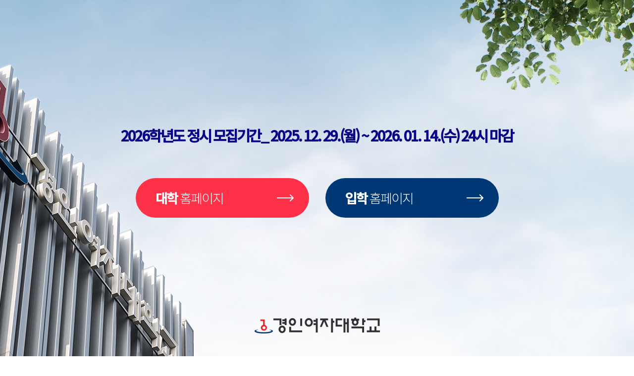

--- FILE ---
content_type: text/html;charset=utf-8
request_url: https://kiwu.ac.kr/
body_size: 1302
content:


<!DOCTYPE html>
<html lang="ko">
<head>
<title>경인여자대학교</title>
<link rel="stylesheet" type="text/css" href="/type/common/css/common.css" /><!-- reset -->
<link rel="stylesheet" type="text/css" href="/type/common/css/board.css" /><!-- board -->

<!--[if lt IE 9]>
<script src="../js/html5shiv.js"></script>
<![endif]-->
<script src="/js/jquery-2.2.1.min.js"></script>
<script src="/type/common/js/jquery.font-accessibility.dev.js"></script>
<script src="/type/common/js/slick/slick.min.js"></script><!-- 슬라이더 -->
<script>

if(window.location.href.indexOf("//kiwu.ac.kr")>-1){
	window.location.href="https://www."+window.location.host;
}

function goBack(){
	history.back();
}
</script>
</head>
<body id="verKor">
	<div class="conts_error typeFull">
		<div class="errorBox">
			<strong>경인여자대학교에서<br/>요청하신 페이지를 찾을 수 없습니다.</strong>
			<p>다시 한번 정확한 웹 페이지 주소를 입력해 주세요.</p>
			<div class="btn_area">
				<a href="/" title="메인으로 가기" class="btnC"><span>메인으로 가기</span></a>
				<a href="#;" title="이전 화면 가기" onclick="goBack();" class="btnC btnWhite"><span>이전 화면 가기</span></a>
<input type="hidden" value="2" />
			</div>
		</div>
	</div>
</body>
</html>


--- FILE ---
content_type: text/html;charset=utf-8
request_url: https://www.kiwu.ac.kr/
body_size: 2868
content:


<!DOCTYPE html>
<html lang="ko">
<head>
<meta charset="UTF-8">
<meta name="viewport" content="width=device-width, initial-scale=1.0">
<meta http-equiv="X-UA-Compatible" content="ie=edge">
<title>경인여자대학교</title>
<!-- Google Tag Manager -->
<script>(function(w,d,s,l,i){w[l]=w[l]||[];w[l].push({'gtm.start':
new Date().getTime(),event:'gtm.js'});var f=d.getElementsByTagName(s)[0],
j=d.createElement(s),dl=l!='dataLayer'?'&l='+l:'';j.async=true;j.src=
'https://www.googletagmanager.com/gtm.js?id='+i+dl;f.parentNode.insertBefore(j,f);
})(window,document,'script','dataLayer','GTM-PHWRRKT');</script>
<script async src="https://www.googletagmanager.com/gtag/js?id=G-Q4C6JRXLVJ"></script>
<script>
  window.dataLayer = window.dataLayer || [];
  function gtag(){dataLayer.push(arguments);}
  gtag('js', new Date());

  gtag('config', 'G-Q4C6JRXLVJ');
</script>
<!-- End Google Tag Manager -->
</head>
<body>
<!-- Google Tag Manager (noscript) -->
<noscript><iframe src="https://www.googletagmanager.com/ns.html?id=GTM-PHWRRKT"
height="0" width="0" style="display:none;visibility:hidden"></iframe></noscript>
<!-- End Google Tag Manager (noscript) --> 
 

		<link rel="stylesheet" type="text/css" href="/type/common/css/common.css"><!-- reset --><link rel="stylesheet" type="text/css" href="/type/KOR_A/css/intro.css"><!-- main --><!--[if lt IE 9]> <script src="/type/common/js/html5shiv.js"></script> <![endif]--><!-- NetFunnel --><!-------- -->
<div class="typeIntro typeVer2"> <!-- container --> 
<div id="container"> 
<div id="contents"> <!-- header --> <!--<div id="header"> <header> <h1 class="logo"><a href="#none">경인여자대학교</a></h1> </header> </div>--> <!-- //header --> 
<div class="intro_menu"> 
<p class="tit"><span style="font-weight: bold; color: rgb(12, 4, 135); font-size: 22pt;">2026학년도 정시 모집기간_ 2025. 12.&nbsp;29.(월) ~ 2026. 01. 14.(수) 24시 마감</span></p> 
<ul class="menu"> 
<li><a class="btn_univGo" href="http://www.kiwu.ac.kr/ko/index.do"><b>대학</b> 홈페이지</a></li> 
<li><a class="btn_ipsiGo" href="http://start.kiwu.ac.kr/new_start/kiwu/index.jsp"><b>입학</b> 홈페이지</a></li><br>
 <br>
 <!--span style="color: rgb(204, 0, 0); font-size: 14pt;"><span style="font-weight: bold;">정시 합격자 발표<br /> 2020.02.04.(화) 14시 발표예정</span></span--> 
</ul> </div> <!-- logo --> 
<div class="btm_logo"> <a href="#none">경인여자대학교</a> </div> <!-- //logo --> </div> </div> <!-- //container --> 
<hr> <!-- footer --> 
<div id="footer"> <footer> <address> 
<p> <span>21041 인천광역시 계양구 계양산로 63 (계산동 548-4)</span> <span>TEL : 032-540-0114</span> <span>FAX : 032-545-2095</span> </p> </address> 
<p class="copyright">ⓒKyung-In Women&rsquo;s University All Rights Reserved.</p> </footer> </div> <!-- //footer --> </div>


 
</body>
</html>


--- FILE ---
content_type: text/css
request_url: https://kiwu.ac.kr/type/common/css/common.css
body_size: 81319
content:
@charset "utf-8";
@import url('https://fonts.googleapis.com/css?family=Noto+Sans+KR:300,400,500&amp;subset=korean');
@import url('https://fonts.googleapis.com/css?family=Roboto:100,300,400,500,700,900');
@import url('https://fonts.googleapis.com/css?family=Nanum+Myeongjo:400,700');
@import url('https://fonts.googleapis.com/css?family=Noto+Sans+SC:400,500,700&display=swap');

/*** Reset ***/
html, body, div, h1, h2, h3, h4, h5, h6, p, ul, ol, li, dl, dt, dd, span, form, fieldset, input, select, label, textarea, table, caption, thead, tfoot, tbody, tr, th, td
{margin:0;padding:0;font:15px/1.5 'Noto Sans KR','Roboto','Nanum Myeongjo','Malgun Gothic','나눔고딕','Nanum Gothic',굴림,Gulim,돋움,Dotum, Sans-serif;color:#272727;-webkit-text-size-adjust:none;font-smoothing: antialiased;-webkit-font-smoothing: antialiased;}
b, span, strong, input, a, button{font-size:inherit;font-family:inherit;color:inherit}
article, aside, dialog, footer, header, section, footer, nav, figure, hgroup, details, summary, figure, figcaption {display: block;}
cite{display:inline}
html, body {height:100%;}
body {overflow-x:hidden;margin:0px;}
a:link {text-decoration:none;}
a:visited {text-decoration:none;}
img{border:0;max-width:100%}
label, input, textarea, select{vertical-align:middle}
ol, ul{list-style:none;}
table{border-collapse:collapse;table-layout:fixed;}
fieldset{border:none}
.skip, hr, legend{position:absolute;left:-1000%;width:1px;height:1px;font-size:0;line-height:0;overflow:hidden;}
button{margin:0;padding:0;border:none;background:none;cursor:pointer;display:inline-block;}


/*** Layout ***/
.alt_hidden, legend,
caption>p {display:block;width:1px;height:1px;overflow:hidden;position:absolute;top:-1000em;left:0;}

#dim,
#pop_dim,
#gnb_dim {position:fixed;top:0;left:0;width:100%;height:100%;background:#000;visibility:hidden;opacity:0;}
#dim.on {visibility:visible;opacity:0.5;z-index:900;}
#pop_dim.on {visibility:visible;opacity:0.5;z-index:900;}

#skip_menu a{position:absolute;display:inline-block;opacity:0;z-index:-1;}
#skip_menu a:focus{padding:10px;background:#000;font-size:15px;color:#fff;opacity:1;z-index:10000;}

/*** style_guide ***/
/* button */
.btnC {display:inline-block;width:auto;margin:0 0 5px 0;box-sizing:border-box;padding:0;border-radius:22px;-webkit-border-radius:22px;-moz-border-radius:22px;background:#fd3148;vertical-align:top;}
.btnC>span {display:block;width:auto;min-width:110px;min-height:43px;margin:0;box-sizing:border-box;padding:12px 20px 11px;border:1px solid #fd3148;border-radius:22px;-webkit-border-radius:22px;-moz-border-radius:22px;color:#fff;font-family:'Noto Sans KR';font-size:18px;font-weight:400;line-height:20px;text-align:center;letter-spacing:-1px;}

/*.btnCs {display:inline-block;width:auto;margin:0 0 5px 0;box-sizing:border-box;padding:0;background:#b9193f;vertical-align:top;}
.btnCs>span {display:block;width:auto;min-height:27px;margin:0;box-sizing:border-box;padding:4px 10px 5px;border:1px solid #b9193f;color:#fff;font-family:'Noto Sans KR';font-size:14px;line-height:18px;text-align:center;letter-spacing:-1px;}*/

.btnC.btnGray {background:#ccc;}
.btnC.btnGray>span {border:1px solid #ccc;color:#333;}
.btnC.btnBlack {background:#333;}
.btnC.btnBlack>span {border:1px solid #333;}
.btnC.btnWhite {border:1px solid #555;background:#fff;}
.btnC.btnWhite>span {border:none;color:#333;}

/*.btnCs.btnGold {background:#967d58;}
.btnCs.btnGold>span {border:1px solid #967d58;}*/

.btnC_file {display:inline-block;width:auto;margin:0 0 5px 0;box-sizing:border-box;background:#ccc;vertical-align:top;}
.btnC_file>span {display:block;width:auto;min-height:40px;margin:0;box-sizing:border-box;padding:11px 20px;color:#333;font-family:'Noto Sans KR';font-size:16px;font-weight:400;line-height:18px;text-align:center;letter-spacing:-1px;}

.btnC_s {display:inline-block;width:auto;margin:0 0 5px 0;box-sizing:border-box;border:1px solid #dcdddf;vertical-align:top;}
.btnC_s>span {display:block;width:auto;min-height:23px;margin:0;box-sizing:border-box;padding:4px 9px 4px 6px;background:#fff;color:#222;font-family:'Noto Sans KR';font-size:13px;font-weight:400;line-height:15px;text-align:center;letter-spacing:-1px;}

.btnC_fileDown {display:inline-block;width:auto;width:33px;margin:0 0 5px 0;box-sizing:border-box;padding:0;background:#fd3148 url(../img/common/ico_fileDown_white.png) no-repeat center;vertical-align:top;}
.btnC_fileDown>span {display:block;overflow:hidden;width:auto;height:33px;color:#fff;font-family:'Noto Sans KR';font-size:15px;line-height:18px;text-align:left;letter-spacing:-1px;text-indent:-999px;}

.btnC_preview {display:inline-block;width:auto;margin:0 0 5px 0;box-sizing:border-box;padding:0;background:#fff;vertical-align:top;}
.btnC_preview>span {display:block;overflow:hidden;padding:8px 15px 7px;border:1px solid #d7dae1;color:#666;font-family:'Noto Sans KR';font-size:14px;line-height:16px;text-align:left;letter-spacing:-1px;}

.btnC_arrLineR {display:inline-block;width:auto;margin:0 0 5px 0;box-sizing:border-box;padding:0;border-radius:22px;-webkit-border-radius:22px;-moz-border-radius:22px;background:#fd3148;vertical-align:top;}
.btnC_arrLineR>span {display:block;width:auto;min-width:110px;min-height:43px;margin:0;box-sizing:border-box;padding:12px 50px 11px 20px;border:1px solid #fd3148;border-radius:22px;-webkit-border-radius:22px;-moz-border-radius:22px;background:url(../img/common/ico_arrLineR_white.png) no-repeat right 13px center;color:#fff;font-family:'Noto Sans KR';font-size:18px;font-weight:400;line-height:20px;text-align:center;letter-spacing:-1px;}

/* button 영역 */
.btnArea {margin:0 !important;padding:30px 0 0 !important;font-size:0;text-align:center !important;}
.btnArea a+a,
.btnArea button+button {margin:0 0 0 10px !important;}
.pagination+.btnArea {margin:0 !important;padding:30px 0 0 !important;font-size:0;text-align:center !important;}
.pagination+.btnAreaL,
.pagination+.btnAreaR,
.pagination+.btnAreaC {position:relative !important;margin:0 !important;padding:0 !important;}
.pagination+.btnAreaL>a,
.pagination+.btnAreaL>button {position:absolute !important;left:0 !important;right:auto !important;top:auto !important;bottom:30px !important;}
.pagination+.btnAreaR>a,
.pagination+.btnAreaR>button {position:absolute !important;left:auto !important;right:0 !important;top:auto !important;bottom:30px !important;}
.pagination+.btnAreaC>.fL>a,
.pagination+.btnAreaC>.fL>button {position:absolute !important;left:0 !important;right:auto !important;top:auto !important;bottom:30px !important;}
.pagination+.btnAreaC>.fR>a,
.pagination+.btnAreaC>.fR>button {position:absolute !important;left:auto !important;right:0 !important;top:auto !important;bottom:30px !important;}

/* paging (board.css의 pagination과 동기화 필요) */
.pagination {clear:both;overflow:hidden;height:38px;margin:0 auto;padding:30px 0;font-size:0;text-align:center;}
.pagination>button {display:inline-block;overflow:hidden;width:38px;height:38px;box-sizing:border-box;border:1px solid #cdcdcd;border-radius:50%;color:#333;font-family:'Roboto';font-size:16px;font-weight:400;line-height:38px;vertical-align:top;}
.pagination>button>span {display:block;width:100%;height:100%;background-repeat:no-repeat;background-position:50% 50%;text-indent:-999px;}
.pagination>button.btn_first,
.pagination>button.btn_prev {margin-right:7px;}
.pagination>button.btn_next,
.pagination>button.btn_end {margin-left:7px;}
.pagination>button.btn_first>span {background-image:url(../img/board/ico_2ArrL_black.png);}
.pagination>button.btn_prev>span {background-image:url(../img/board/ico_arrL_black.png);}
.pagination>button.btn_next>span {background-image:url(../img/board/ico_arrR_black.png);}
.pagination>button.btn_end>span {background-image:url(../img/board/ico_2ArrR_black.png);}
/*.pagination>button:hover.btn_first>span {background-image:url(../img/board/ico_2ArrL_black.png);}
.pagination>button:hover.btn_prev>span {background-image:url(../img/board/ico_2ArrL_black.png);}
.pagination>button:hover.btn_next>span {background-image:url(../img/board/ico_2ArrL_black.png);}
.pagination>button:hover.btn_end>span {background-image:url(../img/board/ico_2ArrL_black.png);}*/
.pagination .paging {display:inline-block;overflow:hidden;height:38px;padding:0;font-size:0;text-align:center;}
.pagination .paging>li {display:inline-block;padding:0 1px;}
.pagination .paging>li>button {display:inline-block;overflow:hidden;width:38px;height:38px;box-sizing:border-box;border-radius:50%;font-family:'Roboto';line-height:38px;}
.pagination .paging>li>button:hover,
.pagination .paging>li>button.on {background:#fd3148;color:#fff;}

/* no_article 수정시 board.css와 동기화 필요 */
.typeNoArticle {height:auto !important;padding:0 !important;}
.no_article {display:block;width:100%;padding:165px 0 65px;background:url(../img/board/ico_noArticle.png) no-repeat 50% 60px;color:#666;font-family:'Noto Sans KR';font-size:20px;line-height:21px;text-align:center;}

/* input */
.inp_r {display:inline-block;position:relative;margin-right:10px;font-size:0;}
.inp_r>input[type=radio] {position:absolute;left:2px;top:2px;width:14px;height:14px;z-index:-1;}
.inp_r>label {display:inline-block;overflow:hidden;min-height:20px;padding:0 0 0 26px;background:url(../img/common/ico_inputRadio.png) no-repeat 0 0;line-height:20px;word-break:keep-all;cursor:pointer;}
.inp_r>input[type=radio]:checked+label{background:url(../img/common/ico_inputRadio_on.png) no-repeat 0 0;}

.inp_r.cRec>input[type=radio] {position:absolute;left:2px;top:2px;width:15px;height:15px;margin:3px -14px 0 3px;}
.inp_r.cRec>label {display:inline-block;overflow:hidden;min-height:22px;padding:0 0 0 29px;background:url(../img/common/ico_inputRecCheck.png) no-repeat 0 0;line-height:20px;word-break:keep-all;cursor:pointer;}
.inp_r.cRec>input[type=radio]:checked+label{background:url(../img/common/ico_inputRecCheck_on.png) no-repeat 0 0;}

.inp_r.cCir>input[type=radio] {position:absolute;left:2px;top:2px;width:15px;height:15px;margin:3px -14px 0 3px;}
.inp_r.cCir>label {display:inline-block;overflow:hidden;min-height:22px;padding:0 0 0 29px;background:url(../img/common/ico_inputCheck.png) no-repeat 0 0;line-height:20px;word-break:keep-all;cursor:pointer;}
.inp_r.cCir>input[type=radio]:checked+label{background:url(../img/common/ico_inputCheck_on.png) no-repeat 0 0;}

.inp_c {display:inline-block;position:relative;font-size:0;}
.inp_c>input[type=checkbox] {float:left;width:14px;height:14px;margin:3px -18px -18px 5px;}
.inp_c>label {display:inline-block;overflow:hidden;min-height:22px;padding:0 0 0 29px;background:url(../img/common/ico_inputCheck.png) no-repeat 0 0;line-height:21px;text-align:left;cursor:pointer;}
.inp_c>label b{font-size:16px;font-weight:500;}
.inp_c>input[type=checkbox]:checked+label{background:url(../img/common/ico_inputCheck_on.png) no-repeat 0 0;}
.inp_c>input:focus {width:14px;height:14px;}

.inp_c.rec>label {background:url(../img/common/ico_inputRecCheck.png) no-repeat 0 0;}
.inp_c.rec>input[type=checkbox]:checked+label{background:url(../img/common/ico_inputRecCheck_on.png) no-repeat 0 0;}

/* select박스 스타일 */
.inp_s {
    /*vertical-align:text-top;*/
    width: 100%; /* 원하는 너비설정 */
    height:40px;
    padding: 0 30px 0 10px; /* 여백으로 높이 설정 */
    color:#666;
    /*font-family:'Malgun Gothic';*/
    font-size:14px;
    /*font-family: inherit;*/  /* 폰트 상속 */
    background:#fff url(../img/common/ico_arrB_black.png) no-repeat right 10px top 50%; /* 네이티브 화살표를 커스텀 화살표로 대체 */
    border: 1px solid #dbdee1;
    border-radius: 0px; /* iOS 둥근모서리 제거 */
    -webkit-appearance: none; /* 네이티브 외형 감추기 */
    -moz-appearance: none;
    appearance: none;
}
.inp_s::-ms-expand {display: none;}/* IE 10, 11의 네이티브 화살표 숨기기 */
.inp_t {width:100%;height:40px;box-sizing:border-box;padding:0 5px;border:1px solid #dbdee1;color:#666;font-size:14px;line-height:38px;}
.inp_area {width:100%;box-sizing:border-box;padding:5px 10px;border:1px solid #dbdee1;color:#666;font-size:14px;resize:none;text-align:left;}

/* tab */
#tabWrap {overflow:hidden;width:100%;max-width:1260px;margin:0 auto 30px;box-sizing:border-box;padding:0 30px;}
#tabWrap .tabList {width:100%;overflow:hidden;margin-left:-3px;background:url(../img/common/bg_tabLine.png) repeat-x 0 bottom;}
#tabWrap .tabList li,
#tabWrap .tabList .unit {float:left;padding:3px 0 0 3px;background:#fff;vertical-align:top;}
#tabWrap .tabList li a,
#tabWrap .tabList .unit a {display:block;min-width:130px;height:45px;line-height:45px;box-sizing:border-box;padding:0 30px;background:#f4f4f4;color:#222;font-family:'Noto Sans KR';font-size:15px;font-weight:400;text-align:center;letter-spacing:-1px}
#tabWrap .tabList li a.on,
#tabWrap .tabList li a:hover,
#tabWrap .tabList .unit a.on,
#tabWrap .tabList .unit a:hover {background:#003875;color:#fff;font-weight:500;}
#tabWrap+#contents {padding-top:0;}
#contents>article>#tabWrap {padding:0;}


/* title */
.pageTit {display:block;position:relative;max-width:1200px;margin:0 auto 40px;padding:0 40px;font-family:'Noto Sans KR','Noto Sans SC',sans-serif;font-size:40px;font-weight:500;color:#000;text-align:left;letter-spacing:-2px;line-height:1.2em;}
.pageTit::after {content:'';display:inline-block;width:8px;height:8px;margin:0 0 -2px 7px;border-radius:4px;background:#fd3148;}
.contTit {margin:0 0 25px;font-family:'Noto Sans KR','Noto Sans SC',sans-serif;font-size:25px;font-weight:500;color:#000;letter-spacing:-1px;line-height:1.2em;}
.contTit_b {margin:0 0 25px;font-family:'Noto Sans KR','Noto Sans SC',sans-serif;font-size:27px;font-weight:700;color:#000;letter-spacing:-1px;line-height:1.2em;}

/* text & list */
p.txt{font-size:15px;color:#555;line-height:1.7em;}
p.exclam{padding-left:20px;margin-top:10px;background:url(../img/common/ico_cirExclam.png) no-repeat 0 4px;font-size:14px;color:#666;line-height:1.5em;}

.list_dotRed {width:calc(100% - 10px);padding-left:10px;}
.list_dotRed>li {position:relative;padding-left:8px;color:#000;font-family:'Noto Sans KR',sans-serif;font-size:16px;font-weight:400;line-height:20px;text-align:left;vertical-align:top;}
.list_dotRed>li::before {content:'';display:block;position:absolute;left:0;top:8px;width:3px;height:3px;box-sizing:border-box;border-radius:50%;background:#fd3148;}
.list_dotRed>li+li {margin-top:6px;}

/* 상하단 레이어텍스트 */
.pageTop_txt {display:block;position:relative;max-width:1260px;margin:0 auto 40px;box-sizing:border-box;padding:0 30px;}
.pageBtm_txt {display:block;position:relative;max-width:1260px;margin:-60px auto 60px;box-sizing:border-box;padding:0 30px;}

/*box*/
dl.box_redTit {position:relative;/*padding-top:20px;*/}
dl.box_redTit dt {display:inline-block;/*position:absolute;left:20px;top:0;*/max-width:calc(100% - 40px);min-height:40px;margin:0 0 0 20px;box-sizing:border-box;padding:10px 20px;background:#b9193f;color:#fff;font-size:16px;font-weight:bold;line-height:20px;letter-spacing:-1px;}
dl.box_redTit dd {margin-top:-20px;padding:45px 20px 20px;border:1px solid #dbdee1;}

/*.box_blue {position:relative;padding:30px 40px;margin-bottom:30px;background:#eef3f9;}
.box_gray {position:relative;padding:30px 40px;margin-bottom:30px;background:#f4f4f4;}
.box_caution{position:relative;padding:30px 40px 30px 180px;margin:30px 0;background:#f9f9f9;}
.box_caution h5{position:absolute;top:30px;left:30px;font-size:19px;font-weight:500}*/


/*needs*/
.needs {display:inline-block;padding:0 0 0 17px;background:url(../img/common/ico_check_green.png) no-repeat 0 5px;color:#555;line-height:17px;letter-spacing: -1px;}
th .needs,
td .needs {font-weight:bold;color: #272727;}

/* table */
.lineTop_tbArea {overflow:auto;border-top:2px solid #353541;}
.lineTop_tbArea .lineTop_tb {max-width:none;width:calc(100% - 1px);min-width:100%;border-collapse:collapse;table-layout:fixed;border-left:1px solid #e9e9e9;}
.lineTop_tbArea .lineTop_tb thead th {min-height:24px;padding:8px 5px;background:#f9f9f9;color:#222;font-weight:500;line-height:20px;letter-spacing:-1px;text-align:center;vertical-align:middle;}
.lineTop_tbArea .lineTop_tb thead th>span {color:#222;font-weight:500;line-height:20px;letter-spacing:-1px;}
.lineTop_tbArea .lineTop_tb td,
.lineTop_tbArea .lineTop_tb th {height:23px;border-right:1px solid #e9e9e9;border-bottom:1px solid #e9e9e9;font-family:'Noto Sans KR',sans-serif;}
.lineTop_tbArea .lineTop_tb tbody td {padding: 13px 10px;letter-spacing:-1px;line-height:20px;color:#555;text-align:center;}
.lineTop_tbArea .lineTop_tb.txtL tbody td {text-align:left;}
.lineTop_tbArea .lineTop_tb th[rowspan],
.lineTop_tbArea .lineTop_tb td[rowspan] {border-right:1px solid #e9e9e9;}
.lineTop_tbArea .lineTop_tb th[rowspan]:last-child,
.lineTop_tbArea .lineTop_tb td[rowspan]:last-child {border-right:none;border-left:1px solid #e9e9e9;}

.lineTop_tbArea .lineTop_tb2 {max-width:none;width:calc(100% - 1px);border-collapse:collapse;table-layout: fixed;}
.lineTop_tbArea .lineTop_tb2 th,
.lineTop_tbArea .lineTop_tb2 td {height: 23px;padding:0 5px;border-right:1px solid #e9e9e9;border-bottom:1px solid #e9e9e9;font-family:'Noto Sans KR',sans-serif;text-align:center;}
.lineTop_tbArea .lineTop_tb2 thead th {min-height:24px;padding:8px 5px;background:#f9f9f9;color:#222;font-weight:500;line-height:20px;letter-spacing:-1px;vertical-align:middle;}
.lineTop_tbArea .lineTop_tb2 thead th>span {color:#222;font-weight:500;line-height:20px;letter-spacing:-1px;}
.lineTop_tbArea .lineTop_tb2 td:last-child,
.lineTop_tbArea .lineTop_tb2 th:last-child {border-right:0;}
.lineTop_tbArea .lineTop_tb2 td.line,
.lineTop_tbArea .lineTop_tb2 th.line {border-right:1px solid #e9e9e9;}
.lineTop_tbArea .lineTop_tb2 tbody td {padding:13px 5px;letter-spacing:-1px;line-height:20px;color:#333;text-align:center;}
.lineTop_tbArea .lineTop_tb2.txtL tbody td {text-align:left;}
.lineTop_tbArea .lineTop_tb2 th[rowspan],
.lineTop_tbArea .lineTop_tb2 td[rowspan] {border-right:1px solid #e9e9e9;}
.lineTop_tbArea .lineTop_tb2 th[rowspan]:last-child,
.lineTop_tbArea .lineTop_tb2 td[rowspan]:last-child {border-right:none;border-left:1px solid #e9e9e9;}

.lineTop_tbArea .lineTop_tbL {max-width:none;width:calc(100% - 1px);min-width:calc(100% - 1px);table-layout:fixed;border-left:1px solid #e9e9e9;}
.lineTop_tbArea .lineTop_tbL td,
.lineTop_tbArea .lineTop_tbL th {height: 23px;border-right:1px solid #e9e9e9;border-bottom:1px solid #e9e9e9;font-family:'Noto Sans KR',sans-serif;}
.lineTop_tbArea .lineTop_tbL th {padding:13px 5px;color:#222;font-weight:500;line-height:20px;text-align:center;letter-spacing:-1px;background:#f9f9f9;}
.lineTop_tbArea .lineTop_tbL th>span {color:#222;font-weight:500;line-height:20px;text-align:center;letter-spacing:-1px;}
.lineTop_tbArea .lineTop_tbL td {padding:13px 5px;color:#555;line-height:20px;letter-spacing:-1px;text-align:center;}
.lineTop_tbArea .lineTop_tbL.txtL tbody td {padding-left:10px;text-align:left;}
.lineTop_tbArea .lineTop_tbL th[rowspan],
.lineTop_tbArea .lineTop_tbL td[rowspan] {border-right:1px solid #e9e9e9;}
.lineTop_tbArea .lineTop_tbL th[rowspan]:last-child,
.lineTop_tbArea .lineTop_tbL td[rowspan]:last-child {border-right:none;border-left:1px solid #e9e9e9;}

.lineTop_tbArea .lineTop_tbL2 {max-width:none;width:calc(100% - 1px);table-layout:fixed;}
.lineTop_tbArea .lineTop_tbL2 td,
.lineTop_tbArea .lineTop_tbL2 th {height: 23px;border-right:1px solid #e9e9e9;border-bottom:1px solid #e9e9e9;font-family:'Noto Sans KR',sans-serif;}
.lineTop_tbArea .lineTop_tbL2 td:last-child,
.lineTop_tbArea .lineTop_tbL2 th:last-child {border-right:0;}
.lineTop_tbArea .lineTop_tbL2 th {padding:13px 5px;color:#222;font-weight:500;line-height:20px;text-align:center;letter-spacing:-1px;background:#f9f9f9;}
.lineTop_tbArea .lineTop_tbL2 th>span {color:#222;font-weight:500;line-height:20px;text-align:center;letter-spacing:-1px;}
.lineTop_tbArea .lineTop_tbL2 td {padding:13px 5px;color:#555;line-height:20px;letter-spacing:-1px;text-align:center;}
.lineTop_tbArea .lineTop_tbL2.txtL tbody td {padding-left:10px;text-align:left;}
.lineTop_tbArea .lineTop_tbL2 th[rowspan],
.lineTop_tbArea .lineTop_tbL2 td[rowspan] {border-right:1px solid #e9e9e9;}
.lineTop_tbArea .lineTop_tbL2 th[rowspan]:last-child,
.lineTop_tbArea .lineTop_tbL2 td[rowspan]:last-child {border-right:none;border-left:1px solid #e9e9e9;}

.lineTop_tbArea .lineTop_tb3 {max-width:none;width:calc(100% - 1px);min-width:calc(100% - 1px);table-layout:fixed;}
.lineTop_tbArea .lineTop_tb3 td,
.lineTop_tbArea .lineTop_tb3 th {height: 23px;border-bottom:1px solid #e9e9e9;font-family:'Noto Sans KR',sans-serif;}
.lineTop_tbArea .lineTop_tb3 th {padding:13px 5px;color:#222;font-weight:500;line-height:20px;text-align:center;letter-spacing:-1px;}
.lineTop_tbArea .lineTop_tb3 th>span {color:#222;font-weight:500;line-height:20px;text-align:center;letter-spacing:-1px;}
.lineTop_tbArea .lineTop_tb3 td {padding:13px 5px;color:#222;line-height:20px;letter-spacing:-1px;text-align:center;}
.lineTop_tbArea .lineTop_tb3.txtL tbody td {padding-left:10px;text-align:left;}

.limit{overflow-x:hidden;overflow-y:auto;}

/*.lineTop_tbArea.w_auto table{min-width:100%}
.lineTop_tbArea table .list_dotBlue>li{background-position:0 8px;line-height:1.5em;}
.lineTop_tbArea table .txtL{padding-left:20px !important;text-align:left}
.lineTop_tbArea table .txtC{text-align:center}
.lineTop_tbArea table .bg,
.lineTop_tbArea table .bg td{background-color:#fdf8f6}
.lineTop_tbArea table .bg2,
.lineTop_tbArea table .bg2 td{background-color:#fafafa}
.lineTop_tbArea table td.lineL{border-left:1px solid #e9e9e9}
.lineTop_tbArea+.lineTop_tbArea{margin-top:20px}*/

/* 상단고정 */
.pageFix_ct {position:relative;width:100%;max-width:1080px;margin:0 auto;}
.pageFix_ct .guideBox.scholarship {margin-bottom:0;padding-right:300px;background:url(../img/common/ico_graduationCap.png) no-repeat left 40px top 32px;}
.pageFix_ct .guideBox.scholarship>p {color:#222;font-size:16px;line-height:26px;}
.pageFix_ct .guideBox.scholarship .btnC_school {position:absolute;right:30px;top:30px;}

/*** Program ***/
/* 공통 */

/* 개별 */
.professorIntro {}
.professorIntro .typeNoArticle {width:100% !important;}

.professorIntro ul.list_profile {overflow:hidden;}
.professorIntro ul.list_profile li {float:left;width:calc(50% - 15px);margin-bottom:30px;box-sizing:border-box;border:1px solid #e1e1e1;}
.professorIntro ul.list_profile li:nth-child(2n) {margin-left:30px;}
/*.professorIntro ul.list_profile li:hover {border:1px solid #62666f;}*/

.professorIntro .profileBox {position:relative;overflow:hidden;width:100%;/*height:100%;*/min-height:186px;box-sizing:border-box;padding:35px 30px 25px 184px;}
.professorIntro .profileBox .photo {position:absolute;left:34px;top:34px;width:118px;height:140px;border:1px solid #e1e1e1;}
.professorIntro .profileBox .photo>img {width:118px;height:140px;}
.professorIntro .profileBox dt {position:relative;margin-bottom:15px;padding-bottom:15px;color:#333;font-family:'Noto Sans KR';font-size:24px;font-weight:500;line-height:25px;}
.professorIntro .profileBox dt::before {content:'';display:block;position:absolute;left:0;bottom:0;width:40px;height:1px;background:#fd3148;}
.professorIntro .profileBox dt .sort {display:block;margin-bottom:10px;color:#fd3148;font-family:'Noto Sans KR';font-size:18px;font-weight:400;line-height:19px;}
.professorIntro .profileBox dd {position:relative;overflow:hidden;min-height:19px;padding:5px 0 6px 30px;color:#666;font-size:15px;font-weight:400;line-height:21px;word-break:break-all;word-wrap:break-word;}
.professorIntro .profileBox dd>span {position:absolute;left:0;top:7px;overflow:hidden;width:30px;color:#000;font-family:'Noto Sans KR';font-size:15px;font-weight:400;line-height:19px;text-align:left;text-indent:-999px;}
.professorIntro .profileBox dd.major>span {background:url(../img/common/ico_graduationCap.png) no-repeat 0 0;}
.professorIntro .profileBox dd.loc>span {background:url(../img/common/ico_loc.png) no-repeat 2px 0;}
.professorIntro .profileBox dd.phone>span {background:url(../img/common/ico_receiver.png) no-repeat 3px 1px;}
.professorIntro .profileBox dd.email>span {background:url(../img/common/ico_email.png) no-repeat 3px 3px;}
.professorIntro .profileBox dd.sort {display:inline-block;width:40px;height:24px;margin-top:3px;border:1px solid #1ab7ea;background:#fff;color:#1ab7ea;font-size:13px;line-height:23px;text-align:center;vertical-align:top;}
.professorIntro .profileBox .btn_area {position:absolute;right:30px;top:30px;}
.professorIntro .profileBox .btn_area .btnC {height:35px;}
.professorIntro .profileBox .btn_area .btnC>span {min-height:33px;padding:9px 20px 8px;border-radius:22px;font-size:15px;line-height:17px;}
.professorIntro .profileBox.typeTxt {padding-left:30px;}
.professorIntro .profileBox.typeTxt dd {padding:5px 0 6px 30px;}
.professorIntro .profileBox.typeTxt dd>span {padding-left:0;font-weight:normal;}

.professorIntro.introView .profileBox {min-height:200px;padding:30px 0 30px 160px;}
.professorIntro.introView .profileBox .photo {left:0;}
.professorIntro.introView .profileBox .major,
.professorIntro.introView .profileBox .email {width:100%;}
.professorIntro.introView .profileBox .loc,
.professorIntro.introView .profileBox .phone {float:left;margin-right:20px;}
.professorIntro.introView .profileBox dd {padding-left:0;}
.professorIntro.introView .profileBox dd>span {position:relative;top:0;margin-right:10px;background:none;width:auto;text-indent:0;}
.professorIntro.introView .careerBox {overflow:hidden;padding:45px 0 20px;border-top:1px solid #dddfe5;}
.professorIntro.introView .careerBox dl {position:relative;width:100%;margin-bottom:30px;}
.professorIntro.introView .careerBox dt {position:absolute;left:0;top:0;width:140px;padding-left:10px;border-bottom:none;color:#000;font-family:'Noto Sans KR';font-size:15px;font-weight:500;line-height:17px;letter-spacing:-1px;}
.professorIntro.introView .careerBox dt::before {content:'';display:block;position:absolute;left:0;top:7px;width:3px;height:3px;border-radius:50%;background:#fd3148;}
.professorIntro.introView .careerBox dd {margin:0 0 0 160px;padding:0;border-bottom:none;}
.professorIntro.introView .careerBox dd>p {color:#666;font-family:'Noto Sans KR',sans-serif;font-size:15px;font-weight:400;line-height:17px;}
.professorIntro.introView .careerBox dd>p+p {margin-top:13px;}
.professorIntro.introView .btnArea {margin-top:30px;border-top:1px solid #dddfe5;}

.ruleBook {}
.ruleBook #tabWrap {max-width:1200px;padding:0;}
.ruleBook .searchBox {position:relative;overflow:hidden;box-sizing:border-box;margin-bottom:25px;padding:30px 20px;background:#f7f7f7;font-size:0;text-align:center;}
.ruleBook .searchBox label {height:40px;margin-right:10px;color:#000;font-family:'Noto Sans KR',sans-serif;font-size:16px;font-weight:400;line-height:40px;}
.ruleBook .searchBox .inp_s {width:calc(100% - 130px);max-width:283px;margin-left:5px;vertical-align:top;}
.ruleBook .searchBox .search {position:relative;display:inline-block;width:90%;max-width:350px;box-sizing:border-box;height:40px;margin-left:5px;padding-right:65px;background:#fff;vertical-align:top;}
.ruleBook .searchBox .search .btn_search {position:absolute;right:0;top:0;overflow:hidden;width:65px;height:40px;background:#353541;color:#fff;text-align:center;}
.ruleBook .ruleBook_info {margin-top:12px;}
.ruleBook .ruleBook_info p {margin-top:0;}
.ruleBook .contTit_b {margin-top:45px;}
.ruleBook .contTit_b:nth-of-type(1) {margin-top:30px;}
.ruleBook .lineTop_tbArea{margin-top:25px;}
.ruleBook .lineTop_tbArea .lineTop_tb2 {min-width:auto;}
.ruleBook .lineTop_tbArea tr>td {position:relative;height:27px;padding-right:155px;padding-left:20px;border-bottom:1px solid #d2d2d2 !important;color:#333;font-size:18px;font-weight:400;text-align:left;vertical-align:middle;}
.ruleBook .lineTop_tbArea tr td .btnC_preview {position:absolute;right:60px;top:10px;}
.ruleBook .lineTop_tbArea tr td .btnC_fileDown {position:absolute;right:20px;top:10px;}
.ruleBook .lineTop_tbArea tr td.bg_gray {padding:0;border-bottom:1px solid #d2d2d2 !important;}
.ruleBook .lineTop_tbArea tr td.bg_gray .btnC_revisionHistory,
.ruleBook .lineTop_tbArea tr td.bg_gray .btnC_down_s {top:8px;}
.ruleBook .lineTop_tbArea .list_dotRed {width:calc(100% - 20px);padding-left:20px;background: #f8f9fb;}
.ruleBook .lineTop_tbArea .list_dotRed>li {min-height:33px;box-sizing:border-box;word-break:break-all;padding:15px 155px 15px 10px;color:#000;font-weight:300;line-height:20px;text-align:left;vertical-align:top;}
.ruleBook .lineTop_tbArea .list_dotRed>li+li {border-top:1px solid #dddfe5;}
.ruleBook .lineTop_tbArea .list_dotRed>li::before {top:24px;}

.thisWeekDiet {}
.thisWeekDiet .info {position:relative;overflow:hidden;min-height:310px;margin-bottom:40px;padding-left:40%;background:#f7f7f7;}
.thisWeekDiet .info .photo {display:block;position:absolute;left:0;top:0;width:40%;max-width:485px;height:100%;min-height:310px;background-repeat:no-repeat;background-position:center top;background-size:auto 100%;font-size:0;}
.thisWeekDiet .info .photo>img {display:none;}
.thisWeekDiet .info>dl {overflow:hidden;box-sizing:border-box;padding:50px 55px 42px 65px;}
.thisWeekDiet .info dt {margin-bottom:20px;color:#000;font-family:'Noto Sans KR';font-size:36px;font-weight:500;line-height:44px;letter-spacing:-1px;}
.thisWeekDiet .info dt>em {display:block;position:relative;margin-bottom:6px;padding-left:14px;color:#fd3148;font-style:normal;font-family:'Roboto';font-size:17px;font-weight:300;line-height:18px;}
.thisWeekDiet .info dt>em::before {content:'';display:block;position:absolute;left:1px;top:5px;width:6px;height:6px;border-radius:3px;background:#fd3148;}
.thisWeekDiet .info dd>p {color:#555;font-family:'Noto Sans KR';font-size:17px;font-weight:400;line-height:25px;}
.thisWeekDiet .info dd>ul {margin-top:20px;padding-left:15px;border-left:1px solid #555;}
.thisWeekDiet .info dd>ul li {position:relative;overflow:hidden;padding-left:70px;}
.thisWeekDiet .info dd>ul li+li {margin-top:10px;}
.thisWeekDiet .info dd>ul li>span {display:block;position:absolute;left:0;top:0;color:#333;font-family:'Noto Sans KR';font-size:16px;font-weight:500;line-height:18px;letter-spacing:-1px;}
.thisWeekDiet .info dd>ul li>p {display:inline-block;position:relative;padding-bottom:5px;color:#555;font-family:'Noto Sans KR';font-size:16px;font-weight:300;line-height:18px;}
.thisWeekDiet .info dd>ul li>p>b {position:absolute;left:0;top:0;width:35px;font-weight:500;}
/*.thisWeekDiet .info dd>ul li.loc {padding-left:33px;}
.thisWeekDiet .info dd>ul li.time {padding-left:63px;}
.thisWeekDiet .info dd>ul li.time>p {padding-left:35px;}*/
.thisWeekDiet .menu_tb {}
.thisWeekDiet .menu_tb .period {position:relative;margin-bottom:23px;font-size:0;text-align:center;}
.thisWeekDiet .menu_tb .period>button {display:inline-block;overflow:hidden;width:12px;height:28px;text-indent:-999px;vertical-align:top;}
.thisWeekDiet .menu_tb .period .btn_prev {background:url(../img/common/ico_arrL_b_black.png) no-repeat center;}
.thisWeekDiet .menu_tb .period .btn_next {background:url(../img/common/ico_arrR_b_black.png) no-repeat center;}
.thisWeekDiet .menu_tb .period .dateNum {display:inline-block;max-width:340px;box-sizing:border-box;padding:0 25px;color:#333;font-family:'Roboto';font-size:27px;font-weight:400;line-height:28px;text-align:center;vertical-align:top;letter-spacing:-1px;}
.thisWeekDiet .menu_tb .limit_area {overflow-x:auto;overflow-y:hidden;width:100%;}
.thisWeekDiet .menu_tb table {width:100%;min-width:768px;border-collapse:collapse;table-layout:fixed;border:1px solid #e1e1e1;}
.thisWeekDiet .menu_tb table th {border:1px solid #e1e1e1;text-align:center;vertical-align:middle;}
.thisWeekDiet .menu_tb table td {border:1px solid #e1e1e1;text-align:center;vertical-align:top;}
.thisWeekDiet .menu_tb table thead th {height:100px;background:#f9f9f9;color:#000;font-family:'Roboto';font-size:37px;font-weight:700;line-height:38px;letter-spacing:-2px;}
.thisWeekDiet .menu_tb table thead th:first-child {color:#000;font-family:'Noto Sans KR';font-size:16px;font-weight:500;line-height:18px;}
.thisWeekDiet .menu_tb table thead th>em {display:block;width:100%;margin-bottom:5px;font-style:normal;font-size:14px;font-weight:500;line-height:15px;text-align:center;letter-spacing:0;}
.thisWeekDiet .menu_tb table tbody th:first-child {color:#000;font-family:'Noto Sans KR';font-size:16px;font-weight:400;line-height:18px;}
.thisWeekDiet .menu_tb table tbody td {padding:20px 10px;color:#555;font-family:'Noto Sans KR';font-size:15px;font-weight:400;line-height:23px;}

.academicCal.cal_month {}
.academicCal.cal_month .calList_con {float:left;width:calc(100% - 327px);margin-left:30px;padding:25px 0 0;border-top:1px solid #d9d9d9;}
.academicCal.cal_month .exclam {margin-top:15px;}

.academicCal .month_top {position:relative;overflow:hidden;height:34px;margin-bottom:15px;font-size:0;}
.academicCal .month_top>span {display:inline-block;padding:0 30px;color:#000;font-family:'Roboto', sans-serif;font-size:32px;font-weight:500;line-height:32px;vertical-align:top;letter-spacing:-1px;}
.academicCal .month_top .btn_prev,
.academicCal .month_top .btn_next {display:inline-block;overflow:hidden;width:10px;height:34px;text-indent:-100px;vertical-align:top;}
.academicCal .month_top .btn_prev {background:url(../img/common/ico_arrL_b_black.png) no-repeat center;}
.academicCal .month_top .btn_next {background:url(../img/common/ico_arrR_b_black.png) no-repeat center;}
.academicCal .month_top .btn_today {position:absolute;top:0;right:105px;width:49px;height:32px;border:1px solid #3a3a3a;color:#333;font-family:'Noto Sans KR';font-size:13px;font-weight:400;line-height:32px;}
.academicCal .month_top .type_btnBox {overflow:hidden;position:absolute;top:0;right:0;width:100px;height:32px;padding-left:1px;}
.academicCal .month_top .type_btnBox a {display:block;position:relative;float:left;overflow:hidden;width:50%;height:100%;margin-left:-1px;box-sizing:border-box;border:1px solid #e1e1e1;text-indent:-999px;z-index:0;}
.academicCal .month_top .type_btnBox a.type_cal {background:url(../img/common/ico_monthType01.png)no-repeat center;}
.academicCal .month_top .type_btnBox a.type_list {background:url(../img/common/ico_monthType02.png)no-repeat center;}
.academicCal .month_top .type_btnBox a.type_cal:hover,
.academicCal .month_top .type_btnBox a.type_cal.on {border:1px solid #fd3148;background:url(../img/common/ico_monthType01_on.png)no-repeat center;}
.academicCal .month_top .type_btnBox a.type_list:hover,
.academicCal .month_top .type_btnBox a.type_list.on {border:1px solid #fd3148;background:url(../img/common/ico_monthType02_on.png)no-repeat center;}
.academicCal .month_top .type_btnBox a.type_cal.on,
.academicCal .month_top .type_btnBox a.type_list.on {z-index:1;}
.academicCal .month_list{overflow: hidden;height:60px;background:#f0f2f7;}
.academicCal .month_list li{float:left;width:8.33%;text-align: center;}
.academicCal .month_list li a,
.academicCal .month_list li button {position:relative;display:block;width:100%;line-height:60px;color:#272727;font-size: 20px;font-family: 'Noto Sans KR', sans-serif;letter-spacing:-2px;}
.academicCal .month_list li a.on,
.academicCal .month_list li a:hover,
.academicCal .month_list li button.on,
.academicCal .month_list li button:hover{color:#fff;background:#fd3148;-webkit-transition: all .3s ease-in-out;-moz-transition: all .3s ease-in-out;transition: all .3s ease-in-out;}
.academicCal .month_type{position:absolute;top:0;left:0;width:100%;box-sizing:border-box;padding-right:15px;text-align: right;}
.academicCal .month_type span{display: inline-block;margin-left:20px;font-size: 14px;color:#555555;}
.academicCal .month_type span::before{content: "";display:inline-block;width: 13px;height:13px;margin:3px 4px 0 0;border-radius:50%;vertical-align:top;}

.academicCal .monthTit{display:block;margin:0 auto;padding: 15px 0 14px;font-family:'Noto Sans KR';font-size:25px;font-weight:400;line-height: 30px;text-align: center;}
.academicCal .monthTit>span{display:inline-block;font-family: 'Roboto', sans-serif;font-size:29px;font-weight:500;line-height: 30px;vertical-align:top;}

.academicCal .cal_group {position:relative;}
.academicCal.cal_month .cal_group {padding-top:40px;}
.academicCal .cal_group table tr td {padding:13px;}
.academicCal .cal_group table tr td .no_article {padding:95px 0 30px;background-size:auto 53px !important;background-position:50% 30px !important;font-size:15px !important;}
.academicCal .calendar {position:relative;float: left;width:295px;border:1px solid #e1e6e8;background: url(../img/kor/bg_calendar.png)repeat-x 0px 60px;}
.academicCal .calendar::after {content:'';display:block;position:absolute;right:-6px;bottom:-6px;width:35px;height:35px;background: url(../img/common/bg_bachelorBox.png) no-repeat right bottom;}
.academicCal .calendar table{width: calc(100% - 30px);margin:0px 15px 15px;}
.academicCal .calendar table tr th,
.academicCal .calendar table tr td {height:27px;padding:3px 5px;color:#666;font-size:14px;font-weight:400;text-align: center;}
.academicCal .calendar table tr th:nth-child(7n),
.academicCal .calendar table tr td:nth-child(7n){color:#5f92c9;}
.academicCal .calendar table tr th:nth-child(7n+1),
.academicCal .calendar table tr td:nth-child(7n+1){color:#e45d5d;}
.academicCal .calendar table tbody tr td span{display: inline-block;width: 29px;height: 29px;border-radius: 50%; box-sizing: border-box;font-family:'Roboto';font-size:14px;font-weight:400;line-height:30px;letter-spacing:-1px;}
.academicCal .calendar table tbody tr td span.sched {background:url(../img/common/bg_sched.png) no-repeat 50% 50%;color:#000;cursor: pointer;}
.academicCal .calendar table tbody tr td span.on{background: #fd3148;color: #fff;font-weight: 400;cursor: pointer;}

.academicCal .calendar .cal_pop{position: absolute;top: 128px;left:18%;width:64%;padding:15px;box-sizing:border-box;background: #f0f2f7;}
.academicCal .calendar .cal_pop b{font-size:16px;line-height:16px;font-weight:500;color:#fd3148;}
.academicCal .calendar .cal_pop p{margin-top:10px;font-size: 15px;line-height: 22px;letter-spacing: -1px;}
.academicCal .calendar .cal_pop button{position: absolute;top:16px;right:16px;;width:12px;height:12px;background:url(../img/common/btn_close_s.png)no-repeat center;font-size: 0;}

.academicCal_summary {}
.academicCal_summary .lineTop_tbArea th{text-align: center;font-size:23px;font-weight: 400;}
.academicCal_summary .lineTop_tbArea th em{font-family: 'Roboto', sans-serif;font-size:29px;font-weight: 400;vertical-align: bottom;font-style: normal;}
.academicCal_summary .lineTop_tbArea td{padding: 25px 25px;}
.academicCal_summary .exclam {margin-top:15px;}

.academicCal .calList_con li {position: relative;padding-left:150px;text-align:left;}
.academicCal .calList_con li+li{margin-top:15px;}
.academicCal .calList_con li strong{position: absolute;top:0;left:0;width:140px;text-align:left;font-size: 15px;color: #333;font-weight: 400;letter-spacing: -1px;}
.academicCal .calList_con li span{position:relative;display:inline-block;font-size: 15px;color: #333;word-break: keep-all;letter-spacing: -1px;}
.academicCal .calList_con li span .markLine {font-size: 13px;margin-right:10px}
.academicCal .calList_con.typeToday li {padding-left:70px;}
.academicCal .calList_con.typeToday li strong {width:60px;}

.academicCal .month_type span:nth-child(1)::before,
.academicCal .calList_con li span.bul_acade::after{background:#4caf35;}
.academicCal .month_type span:nth-child(2)::before,
.academicCal .calList_con li span.bul_entr::after{background:#477bd1;}
.academicCal .month_type span:nth-child(3)::before,
.academicCal .calList_con li span.bul_holi::after{background:#ff8932;}
.academicCal .month_type span:nth-child(4)::before,
.academicCal .calList_con li span.bul_etc::after{background:#c0c3ce;}

.academicCal .month_type li>p,
.academicCal .calList_con li>p {position:relative;padding-left:40px;}
.academicCal .month_type li .sort,
.academicCal .calList_con li .sort {display:block;position:absolute;left:0;top:0;width:28px;height:18px;font-family:'Noto Sans KR';font-size:12px;line-height:18px;text-align:center;}
.academicCal .month_type .bul_acade>.sort,
.academicCal .calList_con li .bul_acade>.sort {border:1px solid #4caf35;color:#4caf35}
.academicCal .month_type .bul_entr>.sort,
.academicCal .calList_con li .bul_entr>.sort {border:1px solid #477bd1;color:#477bd1}
.academicCal .month_type .bul_holi>.sort,
.academicCal .calList_con li .bul_holi>.sort {border:1px solid #ff8932;color:#ff8932}
.academicCal .month_type .bul_etc>.sort,
.academicCal .calList_con li .bul_etc>.sort {border:1px solid #b254d9;color:#b254d9}

.sinmungo {}
.sinmungo .intro {display:table;width:100%;max-width:1200px;height:430px;box-sizing:border-box;padding:0 100px;background:url(../img/common/sinmungo_intro.png) no-repeat center top;}
.sinmungo .intro>div {display:table-cell;box-sizing:border-box;padding:15px 0 110px;text-align:left;vertical-align:middle;}
.sinmungo .intro>div strong {display:block;margin-bottom:20px;color:#fff;font-family:'Noto Sans KR',sans-serif;font-size:32px;font-weight:500;line-height:36px;}
.sinmungo .intro>div strong br.m {display:none;}
.sinmungo .intro>div ul {display:inline-block;width:auto;margin:0 auto;}
.sinmungo .intro>div li {color:#fff;}
.sinmungo .info {width:85%;max-width:1000px;margin:-110px auto 0;box-sizing:border-box;padding:30px 50px;border-top:3px solid #fd3148;background:#fff;}
.sinmungo .info ul+.contTit {margin-top:50px;}
.sinmungo .agreeBox_check {margin-bottom:25px;padding-bottom:25px;border-bottom:1px solid #e1e1e1;}

.visitMap {}
.visitMap .map_area {position:relative;height:580px;margin-bottom:40px;}
.visitMap .map_area .map_img {position:absolute;left:50%;top:0;width:1920px;height:580px;background:url(../img/common/visitMap_img.jpg) no-repeat center top;transform:translateX(-50%);}
.visitMap .map_area .map_info {position:absolute;left:0;top:60px;width:384px;background:#fff;box-shadow:10px 10px 30px -10px #666;}
.visitMap .map_area .map_info .photo {display:block;width:384px;height:236px;}
.visitMap .map_area .map_info .photo>img {width:384px;height:236px;}
.visitMap .map_area .map_info dl {overflow:hidden;padding:35px;}
.visitMap .map_area .map_info dt {margin-bottom:22px;color:#fd3148;font-family:'Noto Sans KR',sans-serif;font-size:25px;font-weight:500;line-height:26px;}
.visitMap .map_area .map_info dd li {position:relative;padding-left:43px;}
.visitMap .map_area .map_info dd li+li {margin-top:12px;}
.visitMap .map_area .map_info dd li .sort {position:absolute;left:0;top:0;color:#333;font-family:'Noto Sans KR',sans-serif;font-size:16px;font-weight:500;line-height:20px;}
.visitMap .map_area .map_info dd li>p {color:#555;font-family:'Noto Sans KR',sans-serif;font-size:16px;font-weight:400;line-height:20px;}
/*.visitMap .visit_way {position:relative;overflow:hidden;width:calc(100% - 305px);max-width:1200px;min-height:150px;margin:0 auto;padding-left:305px;}
.visitMap .visit_way dt {position:absolute;left:0;top:0;width:245px;padding-top:35px;border-top:3px solid #222;color:#000;font-family:'Noto Sans KR',sans-serif;font-size:25px;font-weight:500;line-height:23px;}*/
.visitMap .visit_way {position:relative;overflow:hidden;max-width:1200px;min-height:150px;margin:0 auto;}
.visitMap .visit_way dt {float:left;width:21%;padding-top:35px;border-top:3px solid #222;color:#000;font-family:'Noto Sans KR',sans-serif;font-size:25px;font-weight:500;line-height:26px;}
.visitMap .visit_way dd {float:right;width:74%;padding:35px 0 65px;border-top:1px solid #e1e1e1;}
.visitMap .visit_way dd span {letter-spacing:-1px;}
.visitMap .visit_way dd span>img {margin:-2px 4px 0 7px;vertical-align:middle;}
.visitMap .visit_way dd li {position:relative;}
.visitMap .visit_way dd li+li {margin-top:10px;}
.visitMap .visit_way dd li>span {display:inline-block;}
.visitMap .visit_way.metro li {padding-left:54px;}
.visitMap .visit_way.metro .line01,
.visitMap .visit_way.metro .line07,
.visitMap .visit_way.metro .lineAir {display:block;position:absolute;left:0;top:0;width:47px;height:23px;color:#fff;font-family:'Noto Sans KR',sans-serif;font-size:14px;font-weight:400;line-height:23px;text-align:center;}
.visitMap .visit_way.metro .line01 {background:#0041aa;}
.visitMap .visit_way.metro .line07 {background:#788900;}
.visitMap .visit_way.metro .lineAir {background:#00c1ff;}
.visitMap .visit_way.bus dd>strong {display:block;margin-bottom:10px;color:#003875;font-family:'Noto Sans KR',sans-serif;font-size:20px;font-weight:500;line-height:21px;}
.visitMap .visit_way.bus dd .busNum {position:absolute;left:0;top:0;color:#000;font-family:'Roboto',sans-serif;font-size:17px;font-weight:700;line-height:21px;}
.visitMap .visit_way.bus dd ul:nth-of-type(1) li {padding-left:24px;}
.visitMap .visit_way.bus dd ul:nth-of-type(2) li {padding-left:34px;}
.visitMap .visit_way.bus dd ul:nth-of-type(3) li {padding-left:42px;}
.visitMap .visit_way.bus dd ul:nth-of-type(4) li {padding-left:34px;}
.visitMap .visit_way.bus dd ul+strong {margin-top:30px;}

.eduCourse {position:relative;}
.eduCourse .cont_option {text-align:right;}
.eduCourse .cont_option .inp_s {width:160px;}
.eduCourse .contTit {font-size:29px;}
.eduCourse .eduGrp {position:relative;margin-bottom:60px;}
.eduCourse .eduGrp .lineTop_tbArea .lineTop_tb2 thead th {padding:10px 5px;}
.eduCourse .eduGrp .lineTop_tbArea .lineTop_tb2 td.txtL a:hover {color:#fd3148;text-decoration:underline;}
.eduCourse .eduGrp button {white-space:nowrap;}
.eduCourse .eduGrp .sort {display:inline-block;min-width:64px;box-sizing:border-box;padding:3px 5px;font-family:'Noto Sans KR',sans-serif;font-size:13px;font-weight:300;line-height:15px;;text-align:center;}
.eduCourse .eduGrp .sort.isu1 {border:1px solid #81d0e0;color:#009fbf;}/*교선*/
.eduCourse .eduGrp .sort.isu2 {border:1px solid #97c662;color:#7bb33b;}/*교필*/
.eduCourse .eduGrp .sort.isu3 {border:1px solid #ce81f0;color:#ba3aea;}/*전선*/
.eduCourse .eduGrp .sort.isu4 {border:1px solid #b59771;color:#8b704d;}/*전필*/
.eduCourse .eduGrp .sort.isu5 {border:1px solid #88aefe;color:#5b88e5;}/*전공*/
.eduCourse .eduGrp .sort.isu6 {border:1px solid #ff81cc;color:#ff3cb8;}/*교직*/
.eduCourse .eduCouse_summary {display:none;position:absolute;left:0;top:0;z-index:51;}
.eduCourse .eduCouse_summary .box {position:relative;overflow:hidden;background:#fff;}
.eduCourse .eduCouse_summary .box dl {box-sizing:border-box;padding:25px 30px;border:1px solid #7d919d;}
.eduCourse .eduCouse_summary .box dl dt {display:block;margin-bottom:15px;color:#272727;font-size:20px;font-weight:500;text-align:left;}
.eduCourse .eduCouse_summary .box dl dd {color:#555;font-size:16px;line-height:26px;text-align:left;}
.eduCourse .eduCouse_summary .box .btn_close {display:block;position:absolute;right:30px;top:30px;overflow:hidden;width:16px;height:15px;background:url(../img/kor/btn_close.png) no-repeat 50% 50%;text-indent:-100px;}

.telBook {margin-top:30px;}
.telBook .limit_area {overflow-x:auto;}
.telBook .limit_area .lineTop_tbArea {min-width:560px;}

#iframeSitePop,
#iframeSearchPop {display:none;position:fixed;;left:0;top:0;width:100%;height:100%;z-index:100000;}
#iframeSitePop.on,
#iframeSearchPop.on {display:block;}

/* 사이트맵 */
.sitemapArea {}
.sitemapArea>ul {width:100%;border-top:2px solid #353541;}
.sitemapArea>ul>li {position:relative;width:100%;min-height:110px;box-sizing:border-box;padding:40px 0 10px 240px;border-bottom:1px solid #e1e1e1;}
.sitemapArea>ul>li>a {display:block;position:absolute;left:0;top:35px;width:200px;color:#fd3148;font-family:'Noto Sans KR',sans-serif;font-size:25px;font-weight:500;}
.sitemapArea>ul>li .menuM {overflow:hidden;width:100%;font-size:0;}
.sitemapArea>ul>li .menuM>li {display:inline-table;width:25%;margin-bottom:25px;}
.sitemapArea>ul>li .menuM>li>a {display:block;color:#000;font-family:'Noto Sans KR',sans-serif;font-size:18px;font-weight:400;line-height:22px;}
.sitemapArea>ul>li .menuM .menuS>li {position:relative;box-sizing:border-box;margin-top:9px;padding-left:9px;}
.sitemapArea>ul>li .menuM .menuS>li::before {content:'';display:block;position:absolute;left:0;top:8px;width:3px;height:3px;box-sizing:border-box;border-radius:50%;background:#fd3148;}
.sitemapArea>ul>li .menuM .menuS>li+li {margin-top:7px;}
.sitemapArea>ul>li .menuM .menuS>li>a {color:#555;font-family:'Noto Sans KR',sans-serif;font-size:16px;font-weight:400;line-height:20px;}
.sitemapArea>ul>li ul a:hover {color:#fd3148 !important;}

/* 에러페이지 */
.conts_error {width:100%;height:100%;max-width:100%;max-height:100%;background:#fff;}
.conts_error.typeFull {position:fixed;left:0;top:0;z-index:9999;}
.conts_error .errorBox {position:relative;left:50%;width:590px;height:480px;box-sizing:border-box;padding-top:200px;border-top:2px solid #364f60;background:#fff url(../img/common/bg_univWatermark.png) no-repeat 50% 60px;transform:translateX(-50%);}
.conts_error.typeFull .errorBox {top:50%;transform:translate(-50%, -50%);}
.conts_error .errorBox strong {display:block;overflow:hidden;width:80%;margin:0 auto 20px;color:#272727;font-family:'Noto Sans KR';font-size:30px;font-weight:500;line-height:38px;text-align:center;}
.conts_error .errorBox p {display:block;overflow:hidden;width:80%;margin:0 auto 50px;color:#272727;font-size:17px;line-height:25px;text-align:center;}
.conts_error .errorBox .btn_area {border-top:1px solid #ddd;padding-top:40px;text-align:center;}

/* 플로팅메뉴 */
.floatingMenu {position:fixed;/*left:30px;*/left:50%;bottom:15px;width:calc(100% - 60px);max-width:1200px;padding-bottom:15px;z-index:800;transform:translateX(-50%);}/*210602*/
.floatingMenu.fixed {position:absolute;}
.floatingMenu ul {overflow:hidden;width:100%;height:50px;box-shadow:0 5px 20px -15px #666;font-size:0;text-align:center;}
.floatingMenu ul li {display:inline-table;padding:0;vertical-align:top;}
.floatingMenu ul.menu01 li {width:100%;}
.floatingMenu ul.menu02 li {width:50%;}
.floatingMenu ul.menu03 li {width:33.33%;}
.floatingMenu ul.menu04 li {width:25%;}
.floatingMenu ul li a {display:table-cell;position:relative;width:100%;height:50px;box-sizing:border-box;padding:1px 10px 0;background:/*#f4f4f4*/#fff;color:#222;font-size:13px;line-height:15px;text-align:center;vertical-align:middle;} /*210524*/
.floatingMenu ul li a::before {content:'';display:block;position:absolute;left:0;top:0;width:100%;height:50px;box-sizing:border-box;border:1px solid #e1e1e1;}
.floatingMenu ul li+li a::before {border-left:#e1e1e1 !important;}
.floatingMenu ul li:nth-child(2) a,
.floatingMenu ul li:nth-child(4) a {background:#ed2024;color:#fff;}
.floatingMenu ul li:nth-child(2) a::before,
.floatingMenu ul li:nth-child(4) a::before {border:1px solid #ed2024;}
.floatingMenu ul.onePoint li a {/*background:#e6f1ff !important;*/background:#fff !important;color:#222 !important;}
.floatingMenu ul.onePoint li a::before {border:1px solid #e1e1e1 !important;}
.floatingMenu ul.onePoint li+li a::before {border-left:none !important;}
.floatingMenu ul.onePoint li a.on {background:#ed2024 !important;color:#fff !important;}
.floatingMenu ul.onePoint li a.on::before {border:1px solid #ed2024 !important;}
#container {position:relative;}
#btn_top {bottom:100px !important;}

.typeSub #contents {padding-bottom:50px !important;} /*floating용 bottom여백*//*210513*/

@media all and (max-width:1141px){
    .academicCal.cal_month .calList_con {width:calc(100% - 327px);}
}

@media all and (max-width:1041px){
    /*** style_guide ***/
    .pagination .paging>li {padding:0 3px;}

    .pageTit {margin-bottom:26px;font-size:30px;}
    .contTit {font-size:16px;}

    /*TAB*/
    #tabWrap {width:100%;overflow:auto;margin:20px 0;}

    /*** Program ***/
    .professorIntro .profileBox {padding-bottom:75px;}
    .professorIntro .profileBox .btn_area {right:auto;top:auto;left:185px;bottom:20px;}
    .professorIntro .profileBox.typeTxt .btn_area {left:35px;}

    .thisWeekDiet .info {padding-left:0;}
    .thisWeekDiet .info .photo {position:relative;left:auto;top:auto;width:100%;max-width:none;height:auto;min-height:auto;background:none !important;}
    .thisWeekDiet .info .photo>img {display:block;width:100%;margin-top:-80px;}
    .thisWeekDiet .info>dl {width:100%;max-width:none;}

    .sinmungo .intro {padding:0 7.5%;}

    .visitMap .map_area {height:auto;}
    .visitMap .map_area .map_img {position:relative;left:auto;width:calc(100% + 80px);margin:0 -40px;transform:none;}
    .visitMap .map_area .map_info {position:relative;top:0;overflow:hidden;width:100%;height:236px;/*margin:-40px 0 60px;*/margin:40px 0 60px;box-sizing:border-box;padding-left:384px;border:1px solid #f1f1f1;box-shadow:0 10px 10px -10px #999;}
    .visitMap .map_area .map_info .photo {position:absolute;left:0;top:0;}
    .visitMap .map_area .map_info dl {width:100%;padding:35px 20px 0 35px;box-sizing:border-box;}

    /* 사이트맵 */
    .sitemapArea>ul>li {padding-left:200px;}
    .sitemapArea>ul>li>a {width:170px;}
    .sitemapArea>ul>li .menuM>li {width:33%;}

    /* 통합검색 */
    .totalSearch fieldset {padding-left:125px;}
}

@media all and (max-width:900px){
    /*** Program ***/
}

@media all and (max-width:860px){
    /*** Program ***/
}


@media all and (max-width:768px){
    html, body, div, h1, h2, h3, h4, h5, h6, p, ul, ol, li, dl, dt, dd, span, form, fieldset, input, select, label, textarea, table, caption, thead, tfoot, tbody, tr, th, td
    {;font:14px/1.4 'Noto Sans KR';}
    /*** style_guide ***/

    /* 공통 */
    .no_article {font-size:18px;}

    #tabWrap {padding:0 15px;}

    /* title */
    .pageTit {margin-bottom:20px;padding:0 20px;font-size:20px;}
    .contTit_b {font-size:17px;}
    .contTit {font-size:15px;}

    /* text & list*/
    p.txt{font-size:14px;line-height:1.5em;}

    /*** Program ***/
    .professorIntro ul.list_profile {width:100%;margin-left:0;}
    .professorIntro ul.list_profile li {width:100%;margin-left:0 !important;}
    .professorIntro ul.list_profile .introBox {height:auto !important;}
    .professorIntro .profileBox {padding:25px 10px 75px 160px;}
    .professorIntro .profileBox .photo {left:20px;top:22px;}
    .professorIntro .profileBox dt {font-size:26px;}
    .professorIntro .profileBox dd {white-space:normal;}
    .professorIntro .profileBox .btn_area {left:160px;}

    .professorIntro.introView {padding:0;}
    .professorIntro.introView .profileBox {min-height:185px;padding:15px 10px 15px 170px;}
    .professorIntro.introView .photo {left:0;top:15px;}
    .professorIntro.introView .careerBox {padding:35px 0 10px;}
    .professorIntro.introView .careerBox dl {margin-bottom:25px;}
    .professorIntro.introView .careerBox dt {position:relative;width:auto;margin-bottom:10px;}
    .professorIntro.introView .careerBox dd {margin:0;white-space:normal;}
    .professorIntro.introView .careerBox dd>p {margin-left:10px;}

    .thisWeekDiet .info .photo>img {margin-top:0;}
    .thisWeekDiet .info>dl {padding:25px 28px 21px 33px;}
    .thisWeekDiet .info dt {font-size:26px;line-height:34px;}
    .thisWeekDiet .info dt>em {font-size:13px;}
    .thisWeekDiet .info dd>p {font-size:15px;line-height:23px;}
    .thisWeekDiet .info dd>ul li {padding-left:60px;}
    .thisWeekDiet .info dd>ul li>span {top:2px;font-size:14px;line-height:16px;}
    .thisWeekDiet .info dd>ul li>p {font-size:14px;line-height:16px;}
    /*.thisWeekDiet .info dd>ul li.loc {padding-left:30px;}
    .thisWeekDiet .info dd>ul li.time {padding-left:55px;}*/
    .thisWeekDiet .menu_tb table thead th {font-size:32px;}

    .academicCal .calendar {width:calc(37% - 4px);}
    .academicCal.cal_month .calList_con {width:calc(67% - 30px);}

    .academicCal .month_list {padding: 0 10px;height: auto;}
    .academicCal .month_list li {height: 60px;}
    .academicCal .month_list li a,
    .academicCal .month_list li button {font-size:16px;}
    .academicCal .month_top{text-align:left;}
    .academicCal .month_top>span {padding:0 15px;font-size:28px;}
    .academicCal .month_top .btn_prevYear {left:0;top:12px;margin:0;}
    .academicCal .month_top .btn_nextYear {left:103px;top:12px;margin:0;}
    .academicCal .month_top .btn_today{width:39px;font-size:13px;}
    .academicCal .month_type span:first-child{margin:0;}
    .academicCal .calList_con li {padding-left: 0 !important;}
    .academicCal .calList_con li strong{display: block;position: static;width: 100%;text-align: left;}
    .academicCal .calList_con li p{margin-top: 5px;}
    .academicCal .calList_con li p::after {left:0;}

    .academicCal .monthTit>span {font-size:24px;line-height:25px;}

    .academicCal .calendar {float: none;width: 100%;max-width:none;margin-bottom: 20px;}
    .academicCal.cal_month .calList_con {float: none;width:calc(100% - 30px);margin-left: 0px;padding:5px 15px 30px;border-top:none;}
    .academicCal.cal_month .cal_group {padding-top:0;}
    .academicCal.cal_month .cal_group:last-of-type {padding-bottom:10px;border-bottom:1px solid #e1e6e8;}
    .academicCal.cal_month .month_type{position: static;margin-bottom: 10px;text-align: center;}

    .academicCal.cal_list .month_list {margin-bottom: 20px;}
    .academicCal.cal_list .cal_group{padding-top: 30px;}
    .academicCal.cal_list .month_type{text-align: center;}
    .academicCal.cal_list .lineTop_tbArea colgroup col:first-child{width:30%;}
    .academicCal.cal_list .lineTop_tbArea th {font-size:21px;}
    .academicCal.cal_list .lineTop_tbArea th em {font-size:25px;}
    .academicCal.cal_list .lineTop_tbArea td {padding: 13px 15px;}

    .sinmungo .intro>div strong {text-align:center;}
    .sinmungo .intro>div strong br.m {display:block;}
    .sinmungo .info {padding:30px;}

    .visitMap .map_area {margin-bottom:20px;}
    .visitMap .map_area .map_img {width:calc(100% + 40px);height:290px;margin:0 -20px;background-size:auto 290px;}
    .visitMap .map_area .map_info {height:157px;margin-bottom:30px;padding-left:256px;}
    .visitMap .map_area .map_info .photo,
    .visitMap .map_area .map_info .photo>img {width:256px;height:157px;}
    .visitMap .map_area .map_info dl {padding:25px 10px 0 25px;}
    .visitMap .map_area .map_info dt {margin-bottom:11px;font-size:19px;line-height:20px;}
    .visitMap .map_area .map_info dd li+li {margin-top:6px;}
    .visitMap .map_area .map_info dd li .sort,
    .visitMap .map_area .map_info dd li>p {font-size:14px;line-height:18px;}

    .eduCourse .eduGrp .sort {min-width:58px;font-size:12px;}
    .eduCourse .eduGrp colgroup>col:first-child {width:70px;}
    .eduCourse .eduGrp colgroup>col:last-child {width:35px;}
    .eduCourse .eduGrp td:last-child {font-size:12px;}

    /* 사이트맵 */
    .sitemapArea>ul>li {min-height:auto;padding:20px 0 5px !important;}
    .sitemapArea>ul>li>a {position:relative;top:auto;width:100px;margin-bottom:20px;font-size:20px;}
    .sitemapArea>ul>li .menuM>li>a {font-size:16px;line-height:20px;}
    .sitemapArea>ul>li .menuM .menuS>li>a {font-size:14px;line-height:18px;letter-spacing:-1px;}

    /* 플로팅메뉴 */
    .typeMain #contents {padding-bottom:70px !important;} /*floating용 bottom여백*/
    .typeSub #contents {padding-bottom:0px !important;} /*floating용 bottom여백*//*210513*/
    #contents article {padding-bottom:85px !important;} /*floating용 bottom여백*/
    .pageBtm_txt {margin-bottom:90px !important;} /*floating용 bottom여백*/
    /*210602시작*/
    .floatingMenu {/*left:20px;*/bottom:20px;width:calc(100% - 40px);height:60px;padding-bottom:0;}/*210513*/
    .floatingMenu ul {background:#e1e1e1;}
    .floatingMenu ul li a {height:30px;font-size:11px;line-height:13px;}
    .floatingMenu ul li a::before {height:30px;}
    .floatingMenu ul.menu04 {height:60px;} /*4개일때 2*2 배열*/
    .floatingMenu ul.menu04 li {width:50%;}
    .floatingMenu ul.menu04 li:nth-child(1) a,
    .floatingMenu ul.menu04 li:nth-child(2) a {background:#ed2024;color:#fff;}
    .floatingMenu ul.menu04 li:nth-child(1) a::before,
    .floatingMenu ul.menu04 li:nth-child(2) a::before {border:1px solid #ed2024;}
    .floatingMenu ul.menu04 li:nth-child(3) a,
    .floatingMenu ul.menu04 li:nth-child(4) a {/*background:#e6f1ff;*/background:#fff;color:#222;}
    .floatingMenu ul.menu04 li:nth-child(3) a::before,
    .floatingMenu ul.menu04 li:nth-child(4) a::before {border:1px solid #e1e1e1;border-top:none !important;}
    .floatingMenu ul.menu04 li:nth-child(3) a:hover::before,
    .floatingMenu ul.menu04 li:nth-child(4) a:hover::before {border-bottom:1px solid #ed2024;}
     /*210602끝*/
}

@media all and (max-width:560px){
    .academicCal .month_list {padding:0;}
    .academicCal .month_list li {width:16.66%;height:50px;}
    .academicCal .month_list li a,
    .academicCal .month_list li button {line-height:50px;}

    .visitMap .map_area .map_info {height:auto;padding-left:0;}
    .visitMap .map_area .map_info .photo {position:relative;}
    .visitMap .map_area .map_info .photo,
    .visitMap .map_area .map_info .photo>img {width:100%;height:auto;}
    .visitMap .map_area .map_info dl {padding:20px;}
}

@media all and (max-width:500px){
    .visitMap .visit_way dt {float:none;width:auto;padding:0 0 15px;border-top:none;border-bottom:1px solid #222;font-size:18px;}
    .visitMap .visit_way dd {float:none;width:auto;padding:25px 0 40px;border-top:none;}
    .visitMap .visit_way.metro .line01,
    .visitMap .visit_way.metro .line07,
    .visitMap .visit_way.metro .lineAir {font-size:13px;}
    .visitMap .visit_way.bus dd>strong {font-size:16px;line-height:17px;}
    .visitMap .visit_way.bus dd .busNum {font-size:14px;}
}

@media all and (max-width:420px){
    .thisWeekDiet .menu_tb .period .dateNum {width:220px;vertical-align:middle;}
    .thisWeekDiet .menu_tb .period>button {vertical-align:middle;}
}

@media all and (max-width:360px){
    /*** style_guide ***/

    /*** Program ***/
    .sinmungo .intro {padding:0;}
    .sinmungo .intro>div {padding:30px;}
    .sinmungo .intro>div strong br.m {display:none;}
    .sinmungo .info {width:auto;margin:0;padding:30px;}

    /* 사이트맵 */
    .sitemapArea>ul>li .menuM>li {width:50%;}
}

@media all and (max-width:320px){
    /*** style_guide ***/

    /*** Program ***/
}



/*** popup ***/
/* pop layout */
.pop_iframe {display:none;position:fixed !important;left:0;top:0;width:100%;height:100%;background:rgba(0,0,0,0.7);z-index:2000;}
.pop_iframe.on {display:block;}
.pop_wrap {width:100%;height:100%;}

/* 학교로고바 없는 팝업 */
.popLayout {position:relative;overflow:hidden;width:100%;background:#fff;z-index:1100;}
.popLayout.popWin {left:0;top:0;} /* 일반팝업용(팝업 스크립트 중앙정렬 제거) */
.pop_wrap .popLayout.popWin {left:50%;top:50%;transform:translate(-50%, -50%);}  /* 일반팝업용(팝업 자체 dim을 사용하는 경우 중앙정렬) */
.popLayout.popLayer {left:50%;top:50%;transform:translate(-50%, -50%);} /* 레이어팝업용(팝업 스크립트 중앙정렬 추가) */
.popLayout .popTit {display:block;width:calc(100% - 110px);padding:35px 80px 30px 30px;margin-bottom:0px;color:#fd3148;font-family:'Noto Sans KR';font-size:30px;font-weight:500;line-height:34px;letter-spacing:-1px;}
.popLayout .btn_popClose {display:block;position:absolute;right:30px;top:37px;overflow:hidden;width:28px;height:28px;background:url(../img/common/btn_popCloseX.png) no-repeat 50% 50%;text-indent:-200px;}

/* 학교로고바 있는 팝업 */
.popLayout2 {position:relative;overflow:hidden;width:100%;background:#fff;z-index:1100;}
.popLayout2.popWin {left:0;top:0;} /* 일반팝업용(팝업 스크립트 중앙정렬 제거) */
.pop_wrap .popLayout2.popWin {left:50%;top:50%;transform:translate(-50%, -50%);}  /* 일반팝업용(팝업 자체 dim을 사용하는 경우 중앙정렬) */
.popLayout2.popLayer {left:50%;top:50%;transform:translate(-50%, -50%);} /* 레이어팝업용(팝업 스크립트 중앙정렬 추가) */
.popLayout2 .popTit {height:50px;line-height:50px;padding-left:30px;background:#fd3148;font-weight:500;font-size:18px;color:#fff;letter-spacing:-1px}
.popLayout2 .btn_popClose {position:absolute;top:0;right:0;display:block;width:50px;height:50px;background:url(../img/common/btn_popCloseX2.png) no-repeat center;font-size:0;cursor:pointer;}

/* pop 공통 */
.popLayout .popConts,
.popLayout2 .popConts {padding-bottom:40px;}
.popLayout .popConts .popInner,
.popLayout2 .popConts .popInner {overflow:hidden;margin:0;padding:0 30px;}
.popLayout .popConts .popInner.limit,
.popLayout2 .popConts .popInner.limit {overflow-x:hidden;overflow-y:auto;height:calc(100% - 100px);padding:0 20px 0 30px;}

/* pop 개별 */
.pop_familySite {padding:20px 0;}
#familySite1 .popLayout .popConts,
#familySite1 .popLayout2 .popConts {padding-bottom:0 !important;}

#familySite1>section {width:90%;max-width:590px;height:485px;}
#familySite1>section li {margin-bottom:13px;color:#555;font-family:'Noto Sans KR',sans-serif;font-size:15px;font-weight:400;line-height:17px;}
#familySite1>section li a {display:inline-block;}
#familySite1>section li a:hover {color:#fd3148;}
#familySite1>section .pop_familySite {overflow:hidden;}
#familySite1>section .grade2 {float:left;width:65.6%;column-count:2;}
#familySite1>section strong {display:block;float:right;width:31.3%;margin-left:3%;margin-bottom:15px;color:#003875;font-family:'Noto Sans KR',sans-serif;font-size:15px;font-weight:500;line-height:17px;}
#familySite1>section .grade4 {float:right;width:31.3%;margin-left:3%;}
/*#familySite1>section ul {overflow:hidden;column-count:3;}*//*2년제,4년제 통합용*/
#familySite2>section {width:90%;max-width:590px;height:365px;}
#familySite2>section ul {overflow:hidden;column-count:2;}
#familySite2>section li {margin-bottom:13px;color:#555;font-family:'Noto Sans KR',sans-serif;font-size:15px;font-weight:400;line-height:17px;}
#familySite2>section li a {display:inline-block;}
#familySite2>section li a:hover {color:#fd3148;}
/* 240927 추가 */
#familySite1>section{max-width:960px;}
#familySite1>section .grade2{display:flex;flex-wrap:wrap;column-gap:10px;}
#familySite1>section .grade2>li{width:calc(33.3% - 13px);}
/* //240927 추가 */


#pop_ruleBook {width:90%;max-height:70%;max-width:670px;}
#pop_ruleBook .box_gray {padding:15px;margin-bottom:25px;background:#f0f2f7;color:#272727;font-size:21px;font-weight:500;text-align:center;}
#pop_ruleBook td.txtL {position:relative;padding-right:85px;padding-left:0;}
#pop_ruleBook td.txtL a {display:block;color:#000;font-size:16px;}
#pop_ruleBook td.txtL a:hover {color:#1a8500;text-decoration:underline;}
#pop_ruleBook td.txtL .date {display:block;position:absolute;right:0;top:14px;width:75px;box-sizing:border-box;padding-right:1px;color:#666;font-family:'Roboto';font-size:16px;text-align:right;}

#pop_eduCourse {width:90%;max-height:90%;max-width:670px;}
#pop_eduCourse .contTit {position:relative;margin:30px 0;padding-bottom:20px;}
#pop_eduCourse .contTit::before {content:'';display:block;position:absolute;left:0;bottom:0;width:100%;height:1px;background:#e1e1e1;transform:scaleY(0.5);}
#pop_eduCourse dl dt {display:block;margin-bottom:15px;color:#003875;font-family:'Noto Sans KR',sans-serif;font-size:18px;font-weight:400;line-height:20px;}
#pop_eduCourse dl dd {margin-bottom:35px;}
#pop_eduCourse dl dd>p {color:#333;font-family:'Noto Sans KR',sans-serif;font-size:16px;font-weight:300;line-height:24px;}
#pop_eduCourse .btn_area {font-size:0;text-align:center;}
#pop_eduCourse .btn_area .btn_close {width:90px;height:40px;border-radius:22px;background:#ccc;color:#333;font-family:'Noto Sans KR',sans-serif;font-size:16px;font-weight:400;line-height:40px;text-align:center;}

/* 팝업전용 미디어쿼리 */
@media all and (max-width:768px){
    /* pop 공통 */
    .popLayout .popTit {font-size:26px;line-height:30px;}
    .popLayout .popConts .popInner.limit,
    .popLayout2 .popConts .popInner.limit {padding:0 10px 0 15px;}

    /* pop 개별 */
    #familySite1>section,
    #familySite2>section {width:100%;max-width:none;height:100%;}
    #familySite1>section li,
    #familySite2>section li {font-size:14px;letter-spacing:-1px;}
    /* 240927 추가 */
    #familySite1>section .grade2>li{width:calc(50% - 13px);}
    /* //240927 추가 */

    #pop_ruleBook {max-width:none;/*max-height:none;*/}
    #pop_ruleBook .box_gray {font-size:17px;}
    #pop_ruleBook td.txtL a,
    #pop_ruleBook td.txtL .date {font-size:14px;}

    #pop_eduCourse .contTit::before {transform:rotateY(-0.4);}
}

@media all and (max-width:420px){
    /* pop layout */
    .popLayout .popTit {width:calc(100% - 80px);padding:20px 60px 20px 20px;}
    .popLayout .btn_popClose {right:20px;top:25px;width:18px;height:18px;background-size:18px 18px;}
    .popLayout #popConts {padding-bottom:20px;}
    .popLayout #popConts .popInner{padding:0 20px;}

    /* pop 개별 */
    #familySite1>section .limit {height:390px;}
    #familySite2>section .limit {height:265px;}
    #familySite1>section .grade2 {float:none;width:100%;}
    #familySite1>section strong {display:block;width:100%;margin-top:30px;margin-left:0;}
    #familySite1>section .grade4 {float:none;width:100%;margin-left:0;column-count:2;}
}

@media all and (max-width:360px){
    #familySite2>section ul {column-count:1;}
}


/*** Component ***/
.txtL {text-align:left !important;}
.txtC {text-align:center !important;}
.txtR {text-align:right !important;}

.fL {float:left !important;}
.fR {float:right !important;}
.cB {clear:both !important;}
.cB::after{content:"";display: block;clear: both;}

.mT0 {margin-top:0px !important;}
.mT1 {margin-top:1px !important;}
.mT2 {margin-top:2px !important;}
.mT3 {margin-top:3px !important;}
.mT4 {margin-top:4px !important;}
.mT5 {margin-top:5px !important;}
.mT6 {margin-top:6px !important;}
.mT7 {margin-top:7px !important;}
.mT8 {margin-top:8px !important;}
.mT9 {margin-top:9px !important;}
.mT10 {margin-top:10px !important;}
.mT11 {margin-top:11px !important;}
.mT12 {margin-top:12px !important;}
.mT13 {margin-top:13px !important;}
.mT14 {margin-top:14px !important;}
.mT15 {margin-top:15px !important;}
.mT16 {margin-top:16px !important;}
.mT17 {margin-top:17px !important;}
.mT18 {margin-top:18px !important;}
.mT19 {margin-top:19px !important;}
.mT20 {margin-top:20px !important;}
.mT21 {margin-top:21px !important;}
.mT22 {margin-top:22px !important;}
.mT23 {margin-top:23px !important;}
.mT24 {margin-top:24px !important;}
.mT25 {margin-top:25px !important;}
.mT26 {margin-top:26px !important;}
.mT27 {margin-top:27px !important;}
.mT28 {margin-top:28px !important;}
.mT29 {margin-top:29px !important;}
.mT30 {margin-top:30px !important;}
.mT35 {margin-top:35px !important;}
.mT40 {margin-top:40px !important;}
.mT45 {margin-top:45px !important;}
.mT50 {margin-top:50px !important;}
.mT70 {margin-top:70px !important;}

.mR0 {margin-right:0px !important;}
.mR1 {margin-right:1px !important;}
.mR2 {margin-right:2px !important;}
.mR3 {margin-right:3px !important;}
.mR4 {margin-right:4px !important;}
.mR5 {margin-right:5px !important;}
.mR6 {margin-right:6px !important;}
.mR7 {margin-right:7px !important;}
.mR8 {margin-right:8px !important;}
.mR9 {margin-right:9px !important;}
.mR10 {margin-right:10px !important;}
.mR11 {margin-right:11px !important;}
.mR12 {margin-right:12px !important;}
.mR13 {margin-right:13px !important;}
.mR14 {margin-right:14px !important;}
.mR15 {margin-right:15px !important;}
.mR16 {margin-right:16px !important;}
.mR17 {margin-right:17px !important;}
.mR18 {margin-right:18px !important;}
.mR19 {margin-right:19px !important;}
.mR20 {margin-right:20px !important;}
.mR21 {margin-right:21px !important;}
.mR22 {margin-right:22px !important;}
.mR23 {margin-right:23px !important;}
.mR24 {margin-right:24px !important;}
.mR25 {margin-right:25px !important;}
.mR26 {margin-right:26px !important;}
.mR27 {margin-right:27px !important;}
.mR28 {margin-right:28px !important;}
.mR29 {margin-right:29px !important;}
.mR30 {margin-right:30px !important;}
.mR35 {margin-right:35px !important;}
.mR40 {margin-right:40px !important;}
.mR45 {margin-right:45px !important;}
.mR50 {margin-right:50px !important;}

.mB0 {margin-bottom:0px !important;}
.mB1 {margin-bottom:1px !important;}
.mB2 {margin-bottom:2px !important;}
.mB3 {margin-bottom:3px !important;}
.mB4 {margin-bottom:4px !important;}
.mB5 {margin-bottom:5px !important;}
.mB6 {margin-bottom:6px !important;}
.mB7 {margin-bottom:7px !important;}
.mB8 {margin-bottom:8px !important;}
.mB9 {margin-bottom:9px !important;}
.mB10 {margin-bottom:10px !important;}
.mB11 {margin-bottom:11px !important;}
.mB12 {margin-bottom:12px !important;}
.mB13 {margin-bottom:13px !important;}
.mB14 {margin-bottom:14px !important;}
.mB15 {margin-bottom:15px !important;}
.mB16 {margin-bottom:16px !important;}
.mB17 {margin-bottom:17px !important;}
.mB18 {margin-bottom:18px !important;}
.mB19 {margin-bottom:19px !important;}
.mB20 {margin-bottom:20px !important;}
.mB21 {margin-bottom:21px !important;}
.mB22 {margin-bottom:22px !important;}
.mB23 {margin-bottom:23px !important;}
.mB24 {margin-bottom:24px !important;}
.mB25 {margin-bottom:25px !important;}
.mB26 {margin-bottom:26px !important;}
.mB27 {margin-bottom:27px !important;}
.mB28 {margin-bottom:28px !important;}
.mB29 {margin-bottom:29px !important;}
.mB30 {margin-bottom:30px !important;}
.mB35 {margin-bottom:35px !important;}
.mB40 {margin-bottom:40px !important;}
.mB45 {margin-bottom:45px !important;}
.mB50 {margin-bottom:50px !important;}
.mB70 {margin-bottom:70px !important;}

.mL0 {margin-left:0px !important;}
.mL1 {margin-left:1px !important;}
.mL2 {margin-left:2px !important;}
.mL3 {margin-left:3px !important;}
.mL4 {margin-left:4px !important;}
.mL5 {margin-left:5px !important;}
.mL6 {margin-left:6px !important;}
.mL7 {margin-left:7px !important;}
.mL8 {margin-left:8px !important;}
.mL9 {margin-left:9px !important;}
.mL10 {margin-left:10px !important;}
.mL11 {margin-left:11px !important;}
.mL12 {margin-left:12px !important;}
.mL13 {margin-left:13px !important;}
.mL14 {margin-left:14px !important;}
.mL15 {margin-left:15px !important;}
.mL16 {margin-left:16px !important;}
.mL17 {margin-left:17px !important;}
.mL18 {margin-left:18px !important;}
.mL19 {margin-left:19px !important;}
.mL20 {margin-left:20px !important;}
.mL21 {margin-left:21px !important;}
.mL22 {margin-left:22px !important;}
.mL23 {margin-left:23px !important;}
.mL24 {margin-left:24px !important;}
.mL25 {margin-left:25px !important;}
.mL26 {margin-left:26px !important;}
.mL27 {margin-left:27px !important;}
.mL28 {margin-left:28px !important;}
.mL29 {margin-left:29px !important;}
.mL30 {margin-left:30px !important;}
.mL35 {margin-left:35px !important;}
.mL40 {margin-left:40px !important;}
.mL45 {margin-left:45px !important;}
.mL50 {margin-left:50px !important;}

.pT0 {padding-top:0px !important;}
.pT1 {padding-top:1px !important;}
.pT2 {padding-top:2px !important;}
.pT3 {padding-top:3px !important;}
.pT4 {padding-top:4px !important;}
.pT5 {padding-top:5px !important;}
.pT6 {padding-top:6px !important;}
.pT7 {padding-top:7px !important;}
.pT8 {padding-top:8px !important;}
.pT9 {padding-top:9px !important;}
.pT10 {padding-top:10px !important;}
.pT11 {padding-top:11px !important;}
.pT12 {padding-top:12px !important;}
.pT13 {padding-top:13px !important;}
.pT14 {padding-top:14px !important;}
.pT15 {padding-top:15px !important;}
.pT16 {padding-top:16px !important;}
.pT17 {padding-top:17px !important;}
.pT18 {padding-top:18px !important;}
.pT19 {padding-top:19px !important;}
.pT20 {padding-top:20px !important;}
.pT21 {padding-top:21px !important;}
.pT22 {padding-top:22px !important;}
.pT23 {padding-top:23px !important;}
.pT24 {padding-top:24px !important;}
.pT25 {padding-top:25px !important;}
.pT26 {padding-top:26px !important;}
.pT27 {padding-top:27px !important;}
.pT28 {padding-top:28px !important;}
.pT29 {padding-top:29px !important;}
.pT30 {padding-top:30px !important;}
.pT35 {padding-top:35px !important;}
.pT40 {padding-top:40px !important;}
.pT45 {padding-top:45px !important;}
.pT50 {padding-top:50px !important;}

.pR0 {padding-right:0px !important;}
.pR1 {padding-right:1px !important;}
.pR2 {padding-right:2px !important;}
.pR3 {padding-right:3px !important;}
.pR4 {padding-right:4px !important;}
.pR5 {padding-right:5px !important;}
.pR6 {padding-right:6px !important;}
.pR7 {padding-right:7px !important;}
.pR8 {padding-right:8px !important;}
.pR9 {padding-right:9px !important;}
.pR10 {padding-right:10px !important;}
.pR11 {padding-right:11px !important;}
.pR12 {padding-right:12px !important;}
.pR13 {padding-right:13px !important;}
.pR14 {padding-right:14px !important;}
.pR15 {padding-right:15px !important;}
.pR16 {padding-right:16px !important;}
.pR17 {padding-right:17px !important;}
.pR18 {padding-right:18px !important;}
.pR19 {padding-right:19px !important;}
.pR20 {padding-right:20px !important;}
.pR21 {padding-right:21px !important;}
.pR22 {padding-right:22px !important;}
.pR23 {padding-right:23px !important;}
.pR24 {padding-right:24px !important;}
.pR25 {padding-right:25px !important;}
.pR26 {padding-right:26px !important;}
.pR27 {padding-right:27px !important;}
.pR28 {padding-right:28px !important;}
.pR29 {padding-right:29px !important;}
.pR30 {padding-right:30px !important;}
.pR35 {padding-right:35px !important;}
.pR40 {padding-right:40px !important;}
.pR45 {padding-right:45px !important;}
.pR50 {padding-right:50px !important;}

.pB0 {padding-bottom:0px !important;}
.pB1 {padding-bottom:1px !important;}
.pB2 {padding-bottom:2px !important;}
.pB3 {padding-bottom:3px !important;}
.pB4 {padding-bottom:4px !important;}
.pB5 {padding-bottom:5px !important;}
.pB6 {padding-bottom:6px !important;}
.pB7 {padding-bottom:7px !important;}
.pB8 {padding-bottom:8px !important;}
.pB9 {padding-bottom:9px !important;}
.pB10 {padding-bottom:10px !important;}
.pB11 {padding-bottom:11px !important;}
.pB12 {padding-bottom:12px !important;}
.pB13 {padding-bottom:13px !important;}
.pB14 {padding-bottom:14px !important;}
.pB15 {padding-bottom:15px !important;}
.pB16 {padding-bottom:16px !important;}
.pB17 {padding-bottom:17px !important;}
.pB18 {padding-bottom:18px !important;}
.pB19 {padding-bottom:19px !important;}
.pB20 {padding-bottom:20px !important;}
.pB21 {padding-bottom:21px !important;}
.pB22 {padding-bottom:22px !important;}
.pB23 {padding-bottom:23px !important;}
.pB24 {padding-bottom:24px !important;}
.pB25 {padding-bottom:25px !important;}
.pB26 {padding-bottom:26px !important;}
.pB27 {padding-bottom:27px !important;}
.pB28 {padding-bottom:28px !important;}
.pB29 {padding-bottom:29px !important;}
.pB30 {padding-bottom:30px !important;}
.pB35 {padding-bottom:35px !important;}
.pB40 {padding-bottom:40px !important;}
.pB45 {padding-bottom:45px !important;}
.pB50 {padding-bottom:50px !important;}

.pL0 {padding-left:0px !important;}
.pL1 {padding-left:1px !important;}
.pL2 {padding-left:2px !important;}
.pL3 {padding-left:3px !important;}
.pL4 {padding-left:4px !important;}
.pL5 {padding-left:5px !important;}
.pL6 {padding-left:6px !important;}
.pL7 {padding-left:7px !important;}
.pL8 {padding-left:8px !important;}
.pL9 {padding-left:9px !important;}
.pL10 {padding-left:10px !important;}
.pL11 {padding-left:11px !important;}
.pL12 {padding-left:12px !important;}
.pL13 {padding-left:13px !important;}
.pL14 {padding-left:14px !important;}
.pL15 {padding-left:15px !important;}
.pL16 {padding-left:16px !important;}
.pL17 {padding-left:17px !important;}
.pL18 {padding-left:18px !important;}
.pL19 {padding-left:19px !important;}
.pL20 {padding-left:20px !important;}
.pL21 {padding-left:21px !important;}
.pL22 {padding-left:22px !important;}
.pL23 {padding-left:23px !important;}
.pL24 {padding-left:24px !important;}
.pL25 {padding-left:25px !important;}
.pL26 {padding-left:26px !important;}
.pL27 {padding-left:27px !important;}
.pL28 {padding-left:28px !important;}
.pL29 {padding-left:29px !important;}
.pL30 {padding-left:30px !important;}
.pL35 {padding-left:35px !important;}
.pL40 {padding-left:40px !important;}
.pL45 {padding-left:45px !important;}
.pL50 {padding-left:50px !important;}


--- FILE ---
content_type: text/css
request_url: https://kiwu.ac.kr/type/common/css/board.css
body_size: 60336
content:
@charset "utf-8";
@import url(font_noto/font.css);


/* 공통 */
#dim {position:fixed;top:0;left:0;width:100%;height:100%;background:#000;visibility:hidden;opacity:0;}
#dim.on {visibility:visible;opacity:0.3;z-index:900;}
#dim.popup {visibility:visible;opacity:0.3;z-index:5000;}

.typeNoArticle {height:auto !important;padding:0 !important;}
.no_article {display:block;width:100%;padding:180px 0 80px;background:url(../img/board/ico_noArticle.png) no-repeat 50% 80px;color:#666;font-size:20px;line-height:21px;text-align:center;letter-spacing:-1px;}

/* input */
.board_area .inp_r {display:inline-block;position:relative;margin-right:10px;font-size:0;}
.board_area .inp_r>input[type=radio] {width:18px;height:18px;margin:0 -20px 0 0;}
.board_area .inp_r>label {display:inline-block;overflow:hidden;height:20px;padding:0 0 0 26px;background:url(../img/common/ico_inputRadio.png) no-repeat 0 0;line-height:20px;}
.board_area .inp_r>input[type=radio]:checked+label{background:url(../img/common/ico_inputRadio_on.png) no-repeat 0 0;}

.board_area .inp_r.chk>input[type=radio] {width:15px;height:15px;margin:3px -18px 0 3px;}
.board_area .inp_r.chk>label {display:inline-block;overflow:hidden;height:22px;padding:0 0 0 29px;background:url(../img/common/ico_inputCheck.png) no-repeat 0 0;line-height:20px;}
.board_area .inp_r.chk>input[type=radio]:checked+label{background:url(../img/common/ico_inputCheck_on.png) no-repeat 0 0;}

.board_area .inp_c {display:inline-block;position:relative;font-size:0;}
.board_area .inp_c>input[type=checkbox] {float:left;width:15px;height:15px;margin:3px -18px 0 3px;}
.board_area .inp_c>label {display:inline-block;overflow:hidden;height:22px;padding:0 0 0 29px;background:url(../img/common/ico_inputCheck.png) no-repeat 0 0;line-height:21px;}
.board_area .inp_c>label b{font-size:16px;font-weight:600;}
.board_area .inp_c>input[type=checkbox]:checked+label{background:url(../img/common/ico_inputCheck_on.png) no-repeat 0 0;}
.board_area .inp_c>input:focus {width:18px;height:20px;margin:1px -21px 0 2px;}

.board_area .inp_c.rec>label {background:url(../img/common/ico_inputCheck2.png) no-repeat 0 0;}
.board_area .inp_c.rec>input[type=checkbox]:checked+label{background:url(../img/common/ico_inputCheck2_on.png) no-repeat 0 0;}
.board_area .inp_c.rec>input:focus {width:18px;height:20px;margin:0 -21px 0 2px;}

/* select박스 스타일 */
.board_area .inp_s {
    /*vertical-align:text-top;*/
    width: 100%; /* 원하는 너비설정 */
    height:40px;
    padding: 0 30px 0 5px; /* 여백으로 높이 설정 */
    color:#272727;
    /*font-family:'Malgun Gothic';*/
    font-size:16px;
    /*font-family: inherit;*/  /* 폰트 상속 */
    background:#fff url(../img/common/ico_selectDefault.png) no-repeat right 10px top 50%; /* 네이티브 화살표를 커스텀 화살표로 대체 */
    border: 1px solid #cacaca;
    border-radius: 0px; /* iOS 둥근모서리 제거 */
    -webkit-appearance: none; /* 네이티브 외형 감추기 */
    -moz-appearance: none;
    appearance: none;
}
.board_area .inp_s::-ms-expand {display: none;}/* IE 10, 11의 네이티브 화살표 숨기기 */

.board_area .inp_t {width:100%;height:40px;box-sizing:border-box;padding:0 5px;border:1px solid #cacaca;color:#272727;font-size:16px;line-height:38px;}
.board_area .inp_area {width:100%;box-sizing:border-box;padding:5px 10px;border:1px solid #cacaca;color:#272727;font-size:16px;resize:none;text-align:left;}


/* pagination (common.css의 pagination과 동기화 필요) */
.pagination {clear:both;overflow:hidden;height:38px;margin:0 auto;padding:30px 0;font-size:0;text-align:center;}
.pagination>button {display:inline-block;overflow:hidden;width:38px;height:38px;box-sizing:border-box;border:1px solid #cdcdcd;border-radius:50%;color:#333;font-family:'Roboto';font-size:16px;font-weight:400;line-height:38px;vertical-align:top;}
.pagination>button>span {display:block;width:100%;height:100%;background-repeat:no-repeat;background-position:50% 50%;text-indent:-999px;}
.pagination>button.btn_first,
.pagination>button.btn_prev {margin-right:7px;}
.pagination>button.btn_next,
.pagination>button.btn_end {margin-left:7px;}
.pagination>button.btn_first>span {background-image:url(../img/board/ico_2ArrL_black.png);}
.pagination>button.btn_prev>span {background-image:url(../img/board/ico_arrL_black.png);}
.pagination>button.btn_next>span {background-image:url(../img/board/ico_arrR_black.png);}
.pagination>button.btn_end>span {background-image:url(../img/board/ico_2ArrR_black.png);}
/*.pagination>button:hover.btn_first>span {background-image:url(../img/board/ico_2ArrL_black.png);}
.pagination>button:hover.btn_prev>span {background-image:url(../img/board/ico_2ArrL_black.png);}
.pagination>button:hover.btn_next>span {background-image:url(../img/board/ico_2ArrL_black.png);}
.pagination>button:hover.btn_end>span {background-image:url(../img/board/ico_2ArrL_black.png);}*/
.pagination .paging {display:inline-block;overflow:hidden;height:38px;padding:0;font-size:0;text-align:center;}
.pagination .paging>li {display:inline-block;padding:0 1px;}
.pagination .paging>li>button {display:inline-block;overflow:hidden;width:38px;height:38px;box-sizing:border-box;border-radius:50%;font-family:'Roboto';line-height:38px;}
.pagination .paging>li>button:hover,
.pagination .paging>li>button.on {background:#fd3148;color:#fff;}

/* button */
.btnArea {margin:0 !important;padding:30px 0 0 !important;font-size:0;text-align:center !important;}
.btnArea a+a,
.btnArea button+button {margin:0 0 5px 10px !important;}
.pagination+.btnArea {margin:0 !important;padding:30px 0 0 !important;font-size:0;text-align:center !important;}
.pagination+.btnAreaL,
.pagination+.btnAreaR,
.pagination+.btnAreaC {position:relative !important;margin:0 !important;padding:0 !important;}
.pagination+.btnAreaL>a,
.pagination+.btnAreaL>button {position:absolute !important;left:0 !important;right:auto !important;top:auto !important;bottom:25px !important;}
.pagination+.btnAreaR>a,
.pagination+.btnAreaR>button {position:absolute !important;left:auto !important;right:0 !important;top:auto !important;bottom:25px !important;}
.pagination+.btnAreaC>.fL>a,
.pagination+.btnAreaC>.fL>button {position:absolute !important;left:0 !important;right:auto !important;top:auto !important;bottom:25px !important;}
.pagination+.btnAreaC>.fR>a,
.pagination+.btnAreaC>.fR>button {position:absolute !important;left:auto !important;right:0 !important;top:auto !important;bottom:25px !important;}

.btnBBS_b {
    display:inline-block !important;
    width:auto !important;height:50px !important;
    margin:0 !important;box-sizing:border-box !important;padding:0 20px !important;border-radius:25px !important;
    background:#b41b46 !important;
}
.btnBBS_b>span {
    display:block !important;
    width:auto !important;min-width:70px !important;height:50px !important;
    margin:0 !important;padding:0 !important;
    color:#fff !important;/*font-family:'Malgun Gothic' !important;*/font-size:17px !important;line-height:50px !important;text-align:center !important;
}
.btnBBS {
    display:inline-block !important;
    width:auto !important;height:41px !important;
    margin:0 !important;box-sizing:border-box !important;padding:0 20px !important;border-radius:20px !important;
    background:#b41b46 !important;
}
.btnBBS>span {
    display:block !important;
    width:auto !important;min-width:40px !important;height:41px !important;
    margin:0 !important;padding:0 !important;
    color:#fff !important;/*font-family:'Malgun Gothic' !important;*/font-size:16px !important;line-height:41px !important;text-align:center !important;
}
.btnBBS_s {
    display:inline-block !important;
    width:auto !important;
    height:24px !important;
    margin:0 !important;box-sizing:border-box !important;padding:0 5px !important;
    border-radius:12px !important;
    background:#b41b46 !important;
}
.btnBBS_s>span {
    display:block !important;
    width:auto !important;
    min-width:40px !important;
    height:24px !important;
    margin:0 !important;padding:0 !important;
    color:#fff !important;/*font-family:'Malgun Gothic' !important;*/font-size:13px !important;line-height:24px !important;text-align:center !important;letter-spacing:-1px !important;
}
.btnBBS_b:hover,
.btnBBS:hover,
.btnBBS_s:hover {background:#6f0a27 !important;}

.btnBBS_b.btn_blue {background:#364f60 !important;}
.btnBBS_b.btn_blue:hover {background:#1b2d3a !important;}

.btnBBS_b.btn_white {border:1px solid #7d919d !important;background:#fff !important;}
.btnBBS_b.btn_white>span {color:#272727 !important;}
.btnBBS_b.btn_white:hover {border:1px solid #b41b46 !important;background:#b41b46 !important;}
.btnBBS_b.btn_white:hover span {color:#fff !important;}

.btnBBS.btn_white {border:1px solid #7d919d !important;background:#fff !important;}
.btnBBS.btn_white>span {color:#272727 !important;}
.btnBBS.btn_white:hover {border:1px solid #b41b46 !important;background:#b41b46 !important;}
.btnBBS.btn_white:hover span {color:#fff !important;}

.btnBBS.btn_gray,
.btnBBS.btn_gray:hover {background:#c6c7c9 !important;}
.btnBBS.btn_gray>span,
.btnBBS.btn_gray:hover>span {color:#000 !important;font-weight:400 !important;}

.btnBBS.btn_blue {background:#364f60 !important;}
.btnBBS.btn_blue:hover {background:#1b2d3a !important;}

.btnBBS.btn_check {background:#364f60 !important;}
.btnBBS.btn_check>span {min-width:auto !important;padding:0 0 0 24px !important;background:url(../img/board/ico_check_white.png) no-repeat left 50% !important;}
.btnBBS.btn_check:hover {background:#1b2d3a !important;}
.btnBBS.btn_reg {background:#364f60 !important;}
.btnBBS.btn_reg>span {min-width:auto !important;padding:0 0 0 24px !important;background:url(../img/board/ico_penLine_white.png) no-repeat left 50% !important;}
.btnBBS.btn_reg:hover {background:#1b2d3a !important;}

.btnBBS_s.btn_white {border:1px solid #e1e3e4 !important;background:#fff !important;}
.btnBBS_s.btn_white>span {color:#272727 !important;}
.btnBBS_s.btn_white:hover {border:1px solid #b41b46 !important;background:#b41b46 !important;}
.btnBBS_s.btn_white:hover span {color:#fff !important;}

.btnBBS2 {display:inline-block !important;height:40px !important;box-sizing:border-box !important;padding:0 10px !important;border-radius:0 !important;background:#b41b46 !important;}
.btnBBS2>span {display:block !important;min-width:50px !important;height:40px !important;color:#fff !important;font-size:15px !important;line-height:40px !important;text-align:center !important;}

.btnBBS2.btn_blue {background:#364f60 !important;}
.btnBBS2.btn_white {border:1px solid #7d919d !important;background:#fff !important;}
.btnBBS2.btn_white>span {color:#272727 !important;}


.state_ready, .state_finish {display:inline-block !important;overflow:hidden !important;width:41px !important;height:24px !important;line-height:24px !important;text-align:center !important;}
.state_ready {border:1px solid #676976 !important;color:#4c565f !important;}
.state_finish {border:1px solid #eb439a !important;color:#eb439a !important;}

.list_dot {}
.list_dot li {overflow:hidden;padding-left:8px;background:url(../img/board/bul_rec_gray.png) no-repeat 0 8px;}
.list_dot li+li {margin-top:10px;}


/* 검색 */
/* 상단검색 */
.BBS_option {clear:both;position:relative;height:40px;padding:0 0 25px;}
.BBS_option .listNum {float:left;color:#272727;font-size:16px;line-height:40px;font-weight:500;}
.BBS_option .listNum b {margin-left:3px;color:#fd3148;font-family:'Roboto';font-size:16px;font-weight:500;}
.BBS_option .searchBox {position:relative;float:right;overflow:hidden;box-sizing:border-box;margin-bottom:25px;text-align:right;font-size:0;}
.BBS_option .searchBox .inp_s {width:100px;margin-left:5px;vertical-align:top;}
.BBS_option .searchBox .search {position:relative;display:inline-block;width:250px;box-sizing:border-box;height:40px;margin-left:5px;padding-right:39px;background:#fff;vertical-align:top;}
.BBS_option .searchBox .search .btn_search {position:absolute;right:0;top:0;overflow:hidden;width:40px;height:40px;background:#333 url(../img/board/ico_search_white.png) no-repeat 50% 50%;text-indent:-100px;}
.BBS_option .searchBox .btn_rss {margin-left:10px;}

/* 리스트 */

/* 기본 게시판 고정항목 순서
th 1번 : 번호 / th.headNum
th 2번 : 카테고리 / th.headCateg
th 3번 : 제목 / th.headTxt
th 4번 : (첨부)파일 / th.headFile
th 6번 : 작성자 / th.headWriter
th 5번 : 등록일 / th.headDate
th 7번 : 조회수 / th.headView
*/
.BBSlist thead th.headNum {width:50px;}
.BBSlist thead th.headCateg {width:90px;}
.BBSlist thead th.headTxt {}
.BBSlist thead th.headFile {width:70px;}
.BBSlist thead th.headDate {width:90px;}
.BBSlist thead th.headWriter {width:120px;}
.BBSlist thead th.headView {width:60px;}

.BBSlist {width:100%;border-top:2px solid #364f60;}
.BBSlist th {height:53px;border-bottom:1px solid #bbb;background:#f3f4f6;color:#272727;font-size:16px;font-weight:400;}
.BBSlist td {overflow:hidden;text-overflow:ellipsis;height:53px;border-bottom:1px solid #dddfe5;background:#fff;color:#222;font-size:14px;white-space:nowrap;text-align:center;}
.BBSlist td a {display:inline-block;overflow:hidden;text-overflow:ellipsis;max-width:100%;color:#272727;font-size:16px;font-weight:400;line-height:20px;vertical-align:middle;white-space:nowrap;}
.BBSlist .tbodyNum {color:#000;font-family:'Roboto'}
.BBSlist tr.typeNoti td:first-child {height:53px;color:#fd3148;font-weight:600;line-height:53px;}
.BBSlist tr.typeNoti td:first-child>span {display:inline-block;height:20px;padding:0 5px;border:1px solid #fd3148;font-family:'Noto Sans KR';font-size:13px;line-height:20px;}
.BBSlist .mark_categ {display:inline-block;color:#003875;font-size:15px;line-height:20px;font-weight:normal;}
.BBSlist .txtL {padding-left:10px;}
.BBSlist .txtL a:hover,
.BBSlist .txtL a:active {color:#fd3148;text-decoration:underline;}
.BBSlist .txtL .ico_new {display:inline-block;overflow:hidden;width:20px;height:20px;margin:0 0 0 3px;background:url(../img/board/ico_cirNew.png) no-repeat 50% 50%;text-indent:-200px;vertical-align:middle;}
.BBSlist .txtL .ico_lock {display:inline-block;overflow:hidden;width:20px;height:20px;margin:0 0 0 3px;background:url(../img/board/ico_lock.png) no-repeat 50% 50%;text-indent:-200px;vertical-align:middle;}
.BBSlist .txtL .answer {display:inline-block;overflow:hidden;color:#fd3148;font-family:'Roboto';font-size:16px;font-weight:400;line-height:20px;vertical-align:middle;}
.BBSlist td.txtAdd a {max-width:82%;}
.BBSlist td.txtInfo a {max-width:67%;}
.BBSlist tr.typeReply .txtL {padding-left:40px;background:url(../img/board/mark_reply.png) no-repeat 20px 50%;}
.BBSlist .hasArea {overflow:hidden;font-size:0;}
.BBSlist .hasArea .hasfile {display:inline-block;overflow:hidden;width:15px;height:20px;background:url(../img/board/ico_doc.png) no-repeat 0 50%;text-indent:-100px;vertical-align: middle;}
.BBSlist .hasArea .hasfileNum {display:inline-block;height:20px;margin:0 0 0 5px;padding:0 1px 0 0;vertical-align:middle;}
.BBSlist .hasArea .hasfileNum>span {display:inline-block;height:20px;margin:0;padding:0;color:#272727;font-family:'Roboto';font-size:15px;line-height:20px;}
.BBSlist .writer {color:#000;font-size:15px;font-weight:300;line-height:20px;}
.BBSlist .date,
.BBSlist .view {color:#666;font-family:'Roboto';font-size:15px;font-weight:300;line-height:20px;}

.BBSlist .typeIco .txtL a {max-width:calc(100% - 60px);}
.BBSlist .typeAns .txtL a {max-width:calc(100% - 45px);}
.BBSlist .typeIco.typeAns .txtL a {max-width:calc(100% - 105px);}

#verKor .BBSlist .txtL .ico_new {background:url(../img/board/ico_cirNew.png) no-repeat 50% 50%;}
#verKor .BBSlist .txtL .ico_lock {background:url(../img/board/ico_lock.png) no-repeat 50% 50%;}

/* Q&A */

/* Q&A 게시판 고정항목 순서
th 1번 : 번호 / th.headNum
th 2번 : 카테고리 / th.headCateg
th 3번 : 제목 / th.headTxt
th 4번 : (첨부)파일 / th.headFile
th 6번 : 작성자 / th.headWriter
th 5번 : 등록일 / th.headDate
th 7번 : 조회수 / th.headView
th 8번 : 답변여부 / th.headResult
*/
.BBSlist thead th.headNum {width:50px;}
.BBSlist thead th.headCateg {width:90px;}
.BBSlist thead th.headTxt {}
.BBSlist thead th.headFile {width:70px;}
.BBSlist thead th.headDate {width:90px;}
.BBSlist thead th.headWriter {width:120px;}
.BBSlist thead th.headView {width:60px;}
.BBSlist thead th.headResult {width:80px;}

.BBSlist .result {color:#999;font-size:16px;line-height:20px;}
.BBSlist .result.ok {color:#fd3148;}


/* faq */
.BBSfaq {border-top:2px solid #364f60;}
.BBSfaq .typeNoArticle {border-bottom:1px solid #e9e9e9;}
/* 190313 추가 */
.BBSfaq a {display:block;}
/* 190313 추가끝 */
.BBSfaq dt {position:relative;min-height:60px;box-sizing:border-box;padding:19px 20px 11px 85px;border-bottom:1px solid #e9e9e9;cursor:pointer;}
/* 190226 수정 (display:none 추가) */
.BBSfaq dd {position:relative;overflow:hidden;height:0;display:none;box-sizing:border-box;padding:0 20px 0 85px;transition:.2s;}
/* 190226 수정 끝 */
.BBSfaq dt.on {border-bottom:none;background:#f7f7f9;font-weight:400;cursor:default;}
.BBSfaq dd.on {height:auto;padding:11px 20px 19px 85px;border-bottom:1px solid #c5ced4;background:#f7f7f9;}
.BBSfaq dt.on .mark_categ,
.BBSfaq dt.on p {font-weight:400;}
.BBSfaq .faq_q,
.BBSfaq .faq_a {display:block;position:absolute;left:30px;overflow:hidden;width:20px;height:26px;text-indent:-500px;}
.BBSfaq .faq_q {top:21px;background:url(../img/board/ico_faqQ.png) no-repeat 50% 50%;}
.BBSfaq .faq_a {top:10px;background:url(../img/board/ico_faqA.png) no-repeat 50% 50%;}
.BBSfaq dt .txtL>.mark_categ {display:inline-block;color:#272727;font-size:17px;line-height:23px;vertical-align:top;}
.BBSfaq dt .txtL>p {display:inline;overflow:hidden;font-size:17px;line-height:23px;}
.BBSfaq dt .txtL .ico_new {display:inline-block;overflow:hidden;width:20px;height:20px;margin:0 0 0 5px;background:url(../img/board/ico_cirNew.png) no-repeat 50% 50%;text-indent:-200px;vertical-align:middle;}
.BBSfaq dd>p {color:#555;font-size:15px;line-height:25px;}
.BBSfaq .fileArea {overflow:hidden;margin:25px 0 0;padding:20px 0 0;border-top:1px solid #ddd;}
.BBSfaq .fileArea p {padding:0 0 0 25px;background:url(../img/board/ico_doc.png) no-repeat 0 3px;}
.BBSfaq .fileArea p+p {margin:10px 0 0;}
.BBSfaq .fileArea p a {display:inline;overflow:hidden;text-overflow:ellipsis;max-width:calc(100% - 25px);color:#555;font-size:15px;line-height:20px;vertical-align:middle;}
.BBSfaq .fileArea p a:hover {text-decoration:underline;}
.BBSfaq .fileArea p .btn_preview {display:inline-block;width:75px;height:20px;margin:0 0 0 5px;padding:0 0 0 18px;background:url(../img/board/ico_searchPlus.png) no-repeat 0 50%;color:#555;font-size:13px;line-height:13px;vertical-align:middle;}
.BBSfaq li.on dd {height:auto;padding-bottom:25px;/*border-top:1px solid #dddfe5;*/}
.BBSfaq li.on dd::before {content:'';display:block;position:absolute;left:0;top:0;width:100%;height:1px;background:#dddfe5;}

/* 사진,동영상 게시판 */
.BBSgallery {/*overflow:hidden;*/padding:5px 0 0;border-top:2px solid #2d313e;}
.BBSgallery li {position:relative;min-height:125px;padding:27px 0 40px 246px;border-bottom:1px solid #e9e9e9;}
.BBSgallery li .photo {position:absolute;left:0;top:30px;overflow:hidden;width:225px;height:132px;font-size:0;}
.BBSgallery li .photo img {width:100%;height:100%;vertical-align:top}
.BBSgallery li .photo a {display:block;width:100%;height:100%;}
.BBSgallery li .photo a.btn_play {display:block;position:static;background:#000;font-size:0;}
.BBSgallery li .photo a.btn_play::before {content:'';display:block;position:absolute;left:0;top:0;width:100%;height:100%;background:url(../img/board/bg_playBg.png) repeat;}
.BBSgallery li .photo a.btn_play::after {content:'';display:block;position:absolute;left:0;top:0;width:100%;height:100%;background:url(../img/board/ico_play.png) no-repeat 50% 50%;}
.BBSgallery li .txtL {overflow:hidden;margin-bottom:15px;font-size:0;}
.BBSgallery li .txtL>a {display:inline-block;overflow:hidden;text-overflow:ellipsis;max-width:calc(100% - 25px);color:#272727;font-size:17px;font-weight:400;line-height:27px;white-space:nowrap;letter-spacing:-1px;}
.BBSgallery li .mark_categ {float:left;display:inline-block;margin-right:3px;color:#1c4e70;font-size:17px;font-weight:400;line-height:27px;vertical-align:middle;letter-spacing:-1px;}
.BBSgallery li .ico_new {display:inline-block;overflow:hidden;width:18px;height:18px;margin:5px 0 0 5px;background:url(../img/board/ico_cirNew.png) no-repeat left top;text-indent:-100px;vertical-align:top;}
.BBSgallery li .txt_s {overflow:hidden;max-height:45px;margin-bottom:25px;color:#555;font-size:15px;line-height:25px;}
.BBSgallery li .txtInfo {text-align:left;}
.BBSgallery li .txtInfo>span {display:inline-block;position:relative;margin-right:5px;padding-right:10px;color:#555;font-size:15px;line-height:16px;}
.BBSgallery li .txtInfo>span::before {content:'';display:inline-block;position:absolute;left:0;top:0;height:16px;color:#555;font-size:15px;line-height:16px;}
.BBSgallery li .txtInfo>span::after {content:'';display:block;position:absolute;right:0;top:3px;width:1px;height:12px;background:#dddfe5;}
.BBSgallery li .txtInfo>span:last-child {margin-right:0;padding-right:0;}
.BBSgallery li .txtInfo>span:last-child::after {display:none;}
.BBSgallery li .txtInfo .date,
.BBSgallery li .txtInfo .view {font-family:'Roboto';}
.BBSgallery li .txtInfo .view {padding-left:50px;}
.BBSgallery li .txtInfo .view::before {content:'조회수';width:50px;}
.BBSgallery li .info_comment {display:block;position:absolute;right:0;bottom:39px;height:20px;padding-left:20px;background:url(../img/board/ico_speechBubble.png) no-repeat left 2px;color:#272727;font-family:'Roboto';font-size:15px;line-height:18px;}
.BBSgallery li .info_comment>em {display:block;overflow:hidden;position:absolute;top:-1000em;left:0;width:1px;height:1px;}

.BBSgallery.BBSthumb {border-bottom:1px solid #e9e9e9;}
.BBSgallery.BBSthumb ul {overflow:hidden;width:calc(100% + 20px);margin-bottom:-1px;margin-left:-20px;}
.BBSgallery.BBSthumb li {float:left;width:calc(25% - 20px);padding:30px 0 30px 20px;border-bottom:none;}
.BBSgallery.BBSthumb li.typeNoArticle {float:none;width:100%;margin:0;padding:0;}
.BBSgallery.BBSthumb li .photo {position:relative;left:auto;top:auto;width:auto;height:auto;margin:0 auto 15px;}
.BBSgallery.BBSthumb li .txtL {overflow:hidden;max-height:55px;margin:0 auto;}
.BBSgallery.BBSthumb li .txtL>a {display:inline;max-height:50px;white-space:normal;}
.BBSgallery.BBSthumb li .txtInfo {overflow:hidden;margin:5px auto 0;}
.BBSgallery.BBSthumb li .txtInfo .date::after {display:none;}
.BBSgallery.BBSthumb li .txt_s,
.BBSgallery.BBSthumb li .txtInfo .view {display:none;}
.BBSgallery.BBSthumb li .info_comment {display:block !important;position:static;left:auto;bottom:auto;margin:5px auto 0;}

/* 링크 */

/* 링크 게시판(기본) 고정항목 순서
th 1번 : 번호 / th.headNum
th 2번 : 카테고리 / th.headCateg
th 3번 : 제목 / th.headTxt
th 4번 : 작성자 / th.headWriter
th 5번 : 등록일 / th.headDate
th 6번 : 조회수 / th.headView
*/
.BBSlist thead th.headNum {width:50px;}
.BBSlist thead th.headCateg {width:90px;}
.BBSlist thead th.headTxt {}
.BBSlist thead th.headDate {width:90px;}
.BBSlist thead th.headWriter {width:120px;}
.BBSlist thead th.headView {width:60px;}

.BBSlist.BBSphoto .photo {width:106px;height:72px;}
.BBSlist.BBSphoto .photo img {width:106px;height:72px;}

/* 링크 게시판(포토) 고정항목 순서
th 1번 : 번호 / th.headNum
th 2번 : 카테고리 / th.headCateg
th 3번 : 이미지 / th.headPhoto
th 4번 : 제목 / th.headTxt
th 5번 : 작성자 / th.headWriter
th 6번 : 등록일 / th.headDate
th 7번 : 조회수 / th.headView
*/
.BBSlist thead th.headNum {width:50px;}
.BBSlist thead th.headCateg {width:90px;}
.BBSlist thead th.headPhoto {width:120px;}
.BBSlist thead th.headTxt {}
.BBSlist thead th.headDate {width:90px;}
.BBSlist thead th.headWriter {width:120px;}
.BBSlist thead th.headView {width:60px;}

.BBSlist.BBSphoto td {padding:20px 0 20px 10px;}

/* 한줄 게시판 */
.BBSline {}
.BBSline .write {padding:25px 30px 30px;background:url(../img/board/bg_BBSline_write.png) repeat;text-align:center;}
.BBSline .write .tit {display:inline-block;height:48px;margin:0 auto 20px;padding-left:63px;background:url(../img/board/ico_smile.png) no-repeat 0 0;color:#272727;font-family:'Noto Sans KR';font-size:25px;font-weight:400;line-height:48px;}
.BBSline .write textarea {height:120px;border:none;}
.BBSline .write fieldset {position:relative;padding:0 0 35px;border:1px solid #7d919d;background:#fff;}
.BBSline .write fieldset textarea {border-bottom:1px solid #eee;}
.BBSline .write fieldset .btn {display:block;position:absolute;right:-1px;bottom:-1px;font-size:0;text-align:right;}
.BBSline .write fieldset .btn>button {display:inline-block;height:37px;padding:0 20px;font-size:15px;line-height:37px;vertical-align:top;}
.BBSline .write fieldset .btn>.btn_blue {background:#364f60;color:#fff;}
.BBSline .write fieldset .btn>.btn_white {border:1px solid #c6c7c9;background:#fff;color:#272727;}
.BBSline .list {margin-top:40px;}
.BBSline .list li {position:relative;padding:15px 0;}
.BBSline .list li .txtInfo {overflow:hidden;margin-bottom:15px;font-size:0;}
.BBSline .list li .txtInfo>span {display:inline-block;line-height:18px;}
.BBSline .list li .txtInfo>span+span {margin-left:10px;}
.BBSline .list li .txtInfo .writer {color:#232323;font-size:16px;font-weight:400;}
.BBSline .list li .txtInfo .date {color:#888;font-size:14px;}
.BBSline .list li>p {position:relative;padding:20px;border:1px solid #ddd;background:#fafafa;}
.BBSline .list li>p::before {content:'';display:block;position:absolute;left:14px;top:-10px;width:18px;height:10px;background:url(../img/board/bg_BBSline_list.png) no-repeat 0 0;}
.BBSline .list li>.btn {position:absolute;right:0;top:15px;}

/* 쓰기 */
.list_guide {padding:10px 0;color:#666;font-size:15px;line-height:17px;text-align:right;}
.mark_need {display:inline-block;overflow:hidden;width:11px;height:15px;background:url(../img/board/ico_check_red.png) no-repeat 0 50%;text-indent:-999px;}

.BBSlist_w {width:100%;}
.BBSlist_w tbody {border-top:2px solid #2b2b2b;}
.BBSlist_w th {/*width:25%;*/padding-left:28px;border-bottom:1px solid #e1e1e1;background:#f4f4f4;font-size:15px;color:#272727;font-weight:400;text-align:left;}
.BBSlist_w td {/*width:75%;*/height:36px;padding:9px 10px;border-bottom:1px solid #e1e1e1;line-height:36px;}
.BBSlist_w td label {cursor:pointer;}
.BBSlist_w td p {padding:4px 0;}
.BBSlist_w td .inp_c,
.BBSlist_w td .inp_r {vertical-align:middle;}
.BBSlist_w td .inp_t,
.BBSlist_w td .inp_s {vertical-align:top;}
.BBSlist_w tr.w_tit .inp_t,
.BBSlist_w tr.w_path .inp_t {width:100%;}
.BBSlist_w tr.w_name .inp_t,
.BBSlist_w tr.w_pw .inp_t,
.BBSlist_w tr.w_tel .inp_t {width:215px;}
.BBSlist_w tr.w_name .inp_t+.inp_c {margin-left:20px;}
.BBSlist_w tr.w_date .inp_t {width:80px;background:url(../img/board/ico_calendar.png) no-repeat right 5px top 50%;}
.BBSlist_w tr.w_email .inp_t {width:215px;}
.BBSlist_w tr.w_email .inp_t+.inp_t {width:180px}
.BBSlist_w tr.w_email .inp_s {width:130px;}
.BBSlist_w tr.w_email .inp_t.inp_full {float:none !important;width:100% !important;}
.BBSlist_w tr.w_sort .inp_s {width:215px;}
.BBSlist_w tr.w_url .inp_t {width:97.7%;}
.BBSlist_w .inp_area {font-size:14px;}
.BBSlist_w .fileArea .btn_rec_gray {display:inline-block;width:70px;height:40px;background:#c6c7c9;font-size:14px;font-weight:normal;line-height:40px;text-align:center;cursor:pointer;}
.BBSlist_w .fileArea .btn_rec_gray input {position:absolute;top:0;right:0;width:100%;height:100%;opacity:0;cursor:pointer}
.BBSlist_w .btn_fileAdd,
.BBSlist_w .btn_fileRe,
.BBSlist_w .btn_fileDel {overflow:hidden;width:40px;height:40px;border:1px solid #dcdcdc;text-indent:-100px;}
.BBSlist_w .btn_fileAdd {background:#fff url(../img/board/ico_plus.png) no-repeat 50% 50%;}
.BBSlist_w .btn_fileRe {background:#fff url(../img/board/ico_refresh.png) no-repeat 50% 50%;}
.BBSlist_w .btn_fileDel {background:#fff url(../img/board/ico_x.png) no-repeat 50% 50%;}
.BBSlist_w tr.w_txt .inp_area {width:100%;height:150px;}
.BBSlist_w tr.w_movie .inp_t {width:97%;}
.BBSlist_w tr.w_link p {position:relative;padding-right:93px;}
.BBSlist_w tr.w_link .inp_t {width:97%;}
.BBSlist_w tr.w_link .btn_rec_gray {position:absolute;right:0;}
.BBSlist_w tr.w_addFile_s .fileArea>div {position:relative;padding:4px 69px 4px 0;font-size:0;}
.BBSlist_w tr.w_addFile_s .inp_t {width:100%;}
.BBSlist_w tr.w_addFile_s .btn_rec_gray {position:absolute;right:0;letter-spacing:-1px;cursor:pointer;}
.BBSlist_w tr.w_addFile_m .fileArea>div {position:relative;padding: 4px 193px 4px 0;font-size:0;}
.BBSlist_w tr.w_addFile_m .inp_t {width:100%;}
.BBSlist_w tr.w_addFile_m .btn_rec_gray {position:absolute;top:4px;right:124px;letter-spacing:-1px;cursor:pointer;}
.BBSlist_w tr.w_addFile_m .btn_fileAdd {position:absolute;top:4px;right:78px;}
.BBSlist_w tr.w_addFile_m .btn_fileRe {position:absolute;top:4px;right:39px;}
.BBSlist_w tr.w_addFile_m .btn_fileDel {position:absolute;top:4px;right:0px;}
.BBSlist_w .reCaptcha {overflow:hidden;width:300px;box-sizing:border-box;padding:0 12px;border:1px solid #d3d3d3;border-radius:2px;background:#f9f9f9}
.BBSlist_w .reCaptcha .inp_c {float:left;margin-top:30px;}
.BBSlist_w .reCaptcha .mark {float:right;min-width:55px;margin:12px 0 5px;color:#666;font-size:11px;line-height:13px;text-align:right;}
.BBSlist_w .reCaptcha .mark>img {display:block;float:right;}
.BBSlist_w .reCaptcha .mark>span {clear:both;display:block;}
.ui-datepicker {margin-top:3px;}

.BBSlist_w colgroup>col:nth-child(1) {width:20%;}
.BBSlist_w colgroup>col:nth-child(2) {}
.BBSlist_w colgroup>col:nth-child(3) {width:20%;}
.BBSlist_w colgroup>col:nth-child(4) {}

.agreeBox {overflow:hidden;margin-top:20px;padding:30px 30px 0;background:#f0f2f7;}
.agreeBox dl {padding-bottom:20px;}
.agreeBox dt {margin-bottom:10px;color:#272727;font-size:17px;font-weight:600;}
.agreeBox dd {margin-bottom:5px;padding-left:8px;background:url(../img/board/bul_rec_gray.png) no-repeat 0 10px;color:#555;font-size:16px;}
.agreeBox_check {margin-top:10px;}
.agreeBox_check label {font-size:16px;font-weight:400;}

/* 상세 */
.BBSlist_v {width:100%;border-top:2px solid #2b2b2b;border-bottom:1px solid #bbb;}
.BBSlist_v dt {overflow:hidden;padding:25px 30px;border-bottom:1px solid #ddd;color:#000;font-family:'Noto Sans KR';font-size:22px;font-weight:500;line-height:30px;}
.BBSlist_v dt .mark_categ {color:#000;font-family:'Noto Sans KR';font-size:22px;font-weight:500;line-height:30px;}
.BBSlist_v .txtInfo {margin:10px 0 0;font-size:0;}
.BBSlist_v .txtInfo span {display:inline-block;margin:5px 15px 0 0;padding:0 15px 0 0;background:url(../img/board/vline_t_info.png) no-repeat right 0 top 3px;color:#666;font-family:'Noto Sans KR';font-size:16px;font-weight:300;line-height:17px;}
.BBSlist_v .txtInfo span:last-child {margin:5px 0 0;padding:0;background:none;}
.BBSlist_v .txtInfo span::before {display:inline-block;margin-right:5px;color:#272727;font-size:16px;line-height:17px;}
.BBSlist_v .txtInfo span>b {margin-right:3px;color:#000;font-family:'Noto Sans KR';font-weight:500;}
.BBSlist_v .txtInfo .date,
.BBSlist_v .txtInfo .view {font-family:'Roboto';}
.BBSlist_v dd {overflow:hidden;padding:30px 25px 40px;}
.BBSlist_v dd .view_txt {color:#444;font-size:16px;line-height:27px;}
.BBSlist_v dd .view_txt td {border:1px solid #d2d2d2;}
.BBSlist_v dd .view_txt img {margin:10px auto}
.BBSlist_v dd .view_pdf {padding:30px 20px 50px 20px;}
.BBSlist_v dd pre {white-space:pre-wrap;}

.BBSlist_v .fileArea {overflow:hidden;margin:35px 0 0;padding:15px 30px;border:1px solid #e6e6e6;background:#fafafa;}
.BBSlist_v .fileArea p {padding:0 0 0 25px;background:url(../img/board/ico_doc.png) no-repeat 0 3px;}
.BBSlist_v .fileArea p+p {margin:10px 0 0;}
.BBSlist_v .fileArea p a {display:inline;overflow:hidden;text-overflow:ellipsis;max-width:calc(100% - 25px);color:#555;font-size:15px;line-height:20px;vertical-align:middle;}
.BBSlist_v .fileArea p a:hover {text-decoration:underline;}
.BBSlist_v .fileArea p .btn_preview {display:inline-block;width:75px;height:20px;margin:0 0 0 5px;padding:0 0 0 20px;background:url(../img/board/ico_searchPlus.png) no-repeat 0 50%;color:#555;font-size:13px;line-height:13px;vertical-align:middle;}

.shareArea {position:relative;width:100%;margin-bottom:40px;}
.shareArea .btn_like {border:1px solid #e1e3e4;background:#fff !important;}
.shareArea .btn_like>span {padding-left:24px !important;background:url(../img/board/ico_heart_gray.png) no-repeat 0 50%;color:#272727 !important;}
.shareArea .btn_like.on>span {background:url(../img/board/ico_heart_red.png) no-repeat 0 50%;}
.shareArea .btn_share {border:1px solid #e1e3e4;background:#fff !important;}
.shareArea .btn_share>span {padding-left:20px!important;background:url(../img/board/ico_share_blue.png) no-repeat 0 50% !important;color:#272727 !important;}
.shareArea .btn_share:hover,
.shareArea .btn_share.on {border:1px solid #364f60 !important;background:#364f60 !important;}
.shareArea .btn_share:hover>span,
.shareArea .btn_share.on>span {background:url(../img/board/ico_share_white.png) no-repeat 0 50% !important;color:#fff !important;}
.shareArea .shareBox {display:none;position:absolute;left:50%;top:80px;overflow:hidden;width:314px;margin-left:-5px;box-sizing:border-box;padding:20px 25px 5px 0;border:1px solid #7d919d;background:#fff;z-index:5001;}
.shareArea .shareBox ul {overflow:hidden;}
.shareArea .shareBox ul li {float:left;width:calc(50% - 25px);height:25px !important;min-height:auto !important;margin:0 0 15px !important;padding:0 0 0 25px !important;border:none !important;}
.shareArea .shareBox ul li>a {display:block;height:25px;padding:0 0 0 30px;color:#272727;font-size:14px;background-repeat:no-repeat;background-position:0 0;text-align:left;}
.shareArea .shareBox .sns_facebook {background-image:url(../img/board/sns_facebook.png) !important;}
.shareArea .shareBox .sns_band {background-image:url(../img/board/sns_band.png) !important;}
.shareArea .shareBox .sns_twitter {background-image:url(../img/board/sns_twitter.png) !important;}
.shareArea .shareBox .sns_blog {background-image:url(../img/board/sns_blog.png) !important;}
.shareArea .shareBox .sns_googlePlus {background-image:url(../img/board/sns_googlePlus.png) !important;}
.shareArea .shareBox .sns_tumblr {background-image:url(../img/board/sns_tumblr.png) !important;}
.shareArea .shareBox .sns_kakaoStory {background-image:url(../img/board/sns_kakaoStory.png) !important;}
.shareArea .shareBox .sns_pinterest {background-image:url(../img/board/sns_pinterest.png) !important;}

.replyArea {padding-top:25px;}
.replyArea .tit {display:block;border-bottom:1px solid #e6e6e6;}
.replyArea .tit .num {display:inline-block;color:#b41b46;font-family:'Roboto';font-size:17px;font-weight:400;}
.replyArea h1 {display:inline-block;padding:10px 0;font-size:17px;color:#272727;font-weight:400;}
.replyArea textarea {width:calc(100% - 20px);height:130px;padding:10px;border:none;resize:none;}
.replyArea fieldset {position:relative;padding:0 0 35px;border:1px solid #7d919d;}
.replyArea fieldset .inp_area {border:none;border-bottom:1px solid #eee;}
.replyArea fieldset .btn {display:block;position:absolute;right:-1px;bottom:-1px;font-size:0;text-align:right;}
.replyArea fieldset .btn>button {display:inline-block;height:37px;padding:0 20px;font-size:15px;line-height:37px;vertical-align:top;}
.replyArea fieldset .btn>.btn_ok {background:#333;color:#fff;}
.replyArea fieldset .btn>.btn_cancel {border:1px solid #c6c7c9;background:#fff;color:#272727;}
.replyArea .list {border-bottom:1px solid #e6e6e6;}
.replyArea .list li {position:relative;padding:25px 20px 20px;}
.replyArea .list li+li {border-top:1px solid #e6e6e6;}
.replyArea .list li .txtInfo {overflow:hidden;margin-bottom:15px;font-size:0;}
.replyArea .list li .txtInfo>span {display:inline-block;line-height:18px;}
.replyArea .list li .txtInfo>span+span {margin-left:10px;}
.replyArea .list li .txtInfo .writer {color:#232323;font-size:16px;font-weight:400;}
.replyArea .list li .txtInfo .date {color:#888;font-family:'Roboto';font-size:14px;}
.replyArea .list li>pre {white-space:pre-wrap;}
.replyArea .list li>p {font-size:15px;color:#555;line-height:23px;}
.replyArea .list li>.btn {margin-top:10px;}
.replyArea .list li>fieldset {border:1px solid #c6c7c9;}

.prevNnext {overflow:hidden;margin-top:35px;border-top:1px solid #dddfe5;}
.prevNnext li {overflow:hidden;padding:20px;border-bottom:1px solid #dddfe5;}
.prevNnext li>strong {display:block;float:left;overflow:hidden;width:73px;padding-left:27px;color:#272727;font-size:16px;font-weight:normal;line-height:18px;white-space:nowrap;}
.prevNnext li.prev>strong {background:url(../img/board/ico_arrT_blue.png) no-repeat 0 50%;}
.prevNnext li.next>strong {background:url(../img/board/ico_arrB_blue.png) no-repeat 0 50%;}
.prevNnext li>p {display:block;float:left;overflow:hidden;width:calc(100% - 100px) !important;padding:0 !important;background:none !important;font-size:16px;line-height:18px;}
.prevNnext li>.no_article {color:#666;text-align:left;}
.prevNnext li>.article>.mark_categ {display:block;float:left;margin-right:5px;color:#555;font-size:16px;line-height:18px;}
.prevNnext li>.article>a {display:block;float:left;overflow:hidden;text-overflow:ellipsis;width:calc(100% - 60px);color:#555;font-size:16px;line-height:18px;text-align:left;white-space:nowrap;}

/* 상세(Q&A) */
.replyArea.typeQna .list li {padding:25px 0 20px;}
.replyArea.typeQna .BBSlist_w th {padding-left:0;text-align:center;}

.commentArea.typeQna {padding-top:25px;}
.commentArea.typeQna .tit {padding:0 30px;border:1px solid #ddd;background:#fafafa;}
.commentArea.typeQna .tit .num {display:inline-block;color:#b41b46;font-size:17px;font-weight:400;}
.commentArea.typeQna h1 {display:inline-block;padding:10px 0;font-size:17px;color:#272727;font-weight:400;}
.commentArea.typeQna .list {padding:0 30px;border:1px solid #ddd;border-top:none;}
.commentArea.typeQna .list li {padding:25px 0;border-bottom:0;}
.commentArea.typeQna .list li+li {border-top:1px solid #e6e6e6;}
.commentArea.typeQna .list .txtInfo {position:relative;overflow:hidden;height:33px;margin-bottom:0;}
.commentArea.typeQna .list li .txtInfo>span {display:inline-block;line-height:18px;}
.commentArea.typeQna .list li .txtInfo>span+span {margin-left:10px;}
.commentArea.typeQna .list li .txtInfo .writer {color:#232323;font-size:16px;font-weight:400;}
.commentArea.typeQna .list li .txtInfo .date {color:#888;font-size:14px;}
.commentArea.typeQna .list .txtInfo .btn {position:absolute;right:0;top:0;}
.commentArea.typeQna .list .txt_v {overflow:hidden;padding:0;}
.commentArea.typeQna .list .txt_v .view_txt {color:#444;font-size:16px;line-height:27px;}
.commentArea.typeQna .list .txt_v .view_txt td {border:1px solid #d2d2d2;}
.commentArea.typeQna .list .txt_v .view_txt img {margin:10px auto}
.commentArea.typeQna .list .txt_v pre {white-space:pre-wrap;}
.commentArea.typeQna .list .txt_v .fileArea {overflow:hidden;margin:25px 0 0;padding:20px 0 0;border-top:1px solid #e6e6e6;}
.commentArea.typeQna .list .txt_v .fileArea p {padding:0 0 0 25px;background:url(../img/board/ico_doc.png) no-repeat 0 3px;}
.commentArea.typeQna .list .txt_v .fileArea p+p {margin:10px 0 0;}
.commentArea.typeQna .list .txt_v .fileArea p a {display:inline;overflow:hidden;text-overflow:ellipsis;max-width:calc(100% - 25px);color:#555;font-size:15px;line-height:20px;vertical-align:middle;}
.commentArea.typeQna .list .txt_v .fileArea p a:hover {text-decoration:underline;}
.commentArea.typeQna .list .txt_v .fileArea p .btn_preview {display:inline-block;width:75px;height:20px;margin:0 0 0 5px;padding:0 0 0 20px;background:url(../img/board/ico_searchPlus.png) no-repeat 0 50%;color:#555;font-size:13px;line-height:13px;vertical-align:middle;}
.commentArea.typeQna .list .BBSlist_w {width:100%;margin:25px 0 0;}
.commentArea.typeQna .BBSlist_w {margin:20px 0 0;}
.commentArea.typeQna .BBSlist_w th {text-align:left;}

/* 상세(사진,동영상) */
.BBSlist_v.BBSgallery .view_movie {overflow:hidden;width:100%;/*max-width:765px;*/max-width:1190px;margin:0 auto 40px;}
.BBSlist_v.BBSgallery .view_movie .movie_info {display:none;overflow:hidden;min-height:20px;padding:25px 215px 25px 30px;border:1px solid #ddd;background:#fff;font-size:0;text-align:left;}
.BBSlist_v.BBSgallery .view_movie .movie_info>span {display:inline-block;position:relative;min-height:20px;margin-right:35px;padding-left:65px;color:#272727;font-size:19px;line-height:20px;font-weight:400;vertical-align:top;}
.BBSlist_v.BBSgallery .view_movie .movie_info>span:last-child {margin-right:0;}
.BBSlist_v.BBSgallery .view_movie .movie_info>span::before {content:'';display:block;position:absolute;left:0;top:0;padding-left:25px;width:30px;height:20px;color:#272727;font-size:15px;line-height:21px;}
.BBSlist_v.BBSgallery .view_movie .movie_info .teacher::before {content:'강사';background:url(../img/board/ico_human_red.png) no-repeat 0 50%;}
.BBSlist_v.BBSgallery .view_movie .movie_info .time {font-family:'Roboto';}
.BBSlist_v.BBSgallery .view_movie .movie_info .time::before {content:'시간';background:url(../img/board/ico_clock_red.png) no-repeat 0 50%;}
.BBSlist_v.BBSgallery .view_movie .movie {width:100%;/*max-width:765px;max-height:435px;*/max-width:1190px;max-height:676px;}
.BBSlist_v.BBSgallery .view_movie .movie a.btn_play {display:block;position:relative;background:#000;font-size:0;}
.BBSlist_v.BBSgallery .view_movie .movie a.btn_play::before {content:'';display:block;position:absolute;left:0;top:0;width:100%;height:100%;background:url(../img/board/bg_playBg.png) repeat;}
.BBSlist_v.BBSgallery .view_movie .movie a.btn_play::after {content:'';display:block;position:absolute;left:0;top:0;width:100%;height:100%;background:url(../img/board/ico_cirPlay_b.png) no-repeat 50% 50%;}
.BBSlist_v.BBSgallery .view_movie .movie_caption {overflow:hidden;height:110px;margin-top:20px;padding:30px 10px 30px 30px;background:#f0f2f7;}
.BBSlist_v.BBSgallery .view_movie .movie_caption .txt {overflow-x:hidden;overflow-y:auto;height:110px;color:#555;font-size:16px;line-height:26px;}
.BBSlist_v.BBSgallery .view_movie .movie_caption .mCSB_container {color:#555;font-size:16px;line-height:26px;}
.BBSlist_v.BBSgallery .view_movie .movie_caption .mCSB_scrollTools .mCSB_draggerRail {background:none;}
.BBSlist_v.BBSgallery .view_movie .movie_caption .mCSB_scrollTools .mCSB_dragger .mCSB_dragger_bar {background:#c6c6c6;}

/* 상세(공고) */
.BBSlist_v.BBSnoti .view_noti {overflow:hidden;width:100%;max-width:765px;margin:0 auto 40px;}
.BBSlist_v.BBSnoti .view_noti .noti_info {display:table;width:100%;height:70px;background:url(../img/board/bg_BBSline_write.png) repeat-x;}
.BBSlist_v.BBSnoti .view_noti .noti_info p {display:table-cell;overflow:hidden;min-height:22px;padding:0 215px 0 30px;border:1px solid #ddd;background:url(../img/board/mark_sjcu.png) no-repeat right 30px top 51%;font-family:'Noto Sans KR';font-size:21px;line-height:22px;text-align:left;vertical-align:middle;}
.BBSlist_v.BBSnoti .view_noti .noti_info p>b {font-weight:500;}
.BBSlist_v.BBSnoti .view_noti .noti {width:100%;max-width:765px;min-height:340px;margin-top:-1px;box-sizing:border-box;padding:0 30px;border:1px solid #ddd;background:url(../img/board/bg_univWatermark.png) no-repeat 50% 40px;text-align:center;}
.BBSlist_v.BBSnoti .view_noti .noti .txt {padding:60px 0 40px;color:#272727;font-family:'Noto Sans KR';font-size:18px;line-height:24px;}
.BBSlist_v.BBSnoti .view_noti .noti .txt>b {display:block;margin:0 auto 20px;color:#000;font-size:34px;font-weight:400;line-height:38px;}
.BBSlist_v.BBSnoti .view_noti .noti .reg {padding:40px 0 60px;border-top:1px solid #e6e6e6;}
.BBSlist_v.BBSnoti .fileArea .manager {display:block;margin-bottom:10px;color:#272727;font-size:16px;letter-spacing:-1px;}
.BBSlist_v.BBSnoti .fileArea .manager>b {display:inline-block;margin-right:5px;font-weight:500;}

/* 상세(입학상담) */
.BBSipsi_v.infoBox {position:relative;margin-bottom:30px;box-sizing:border-box;padding:25px 250px 25px 30px;border:1px solid #e1e1e1;}
.BBSipsi_v.infoBox .btn_link {display:inline-block;position:absolute;right:30px;top:50%;margin-top:-18px;box-sizing:border-box;padding:0 20px;border-radius:2px;background:#7d909e;}
.BBSipsi_v.infoBox .btn_link>span {display:block;padding:10px 0;color:#fff;font-size:14px;font-weight:400;line-height:16px;}

.BBSlist_v.BBSipsi_v {border-bottom:1px solid #e0e1e3;}
.BBSlist_v.BBSipsi_v dd {position:relative;overflow:hidden;box-sizing:border-box;padding:30px 20px 30px 85px;}
.BBSlist_v.BBSipsi_v dd>p {color:#555;font-size:15px;line-height:25px;}
.BBSlist_v.BBSipsi_v .faq_q,
.BBSlist_v.BBSipsi_v .faq_a {display:block;position:absolute;left:0;top:30px;overflow:hidden;height:26px;box-sizing:border-box;padding-left:85px;font-size:16px;font-weight:400;line-height:26px;}
.BBSlist_v.BBSipsi_v .faq_q {background:url(../img/board/ico_faqQ.png) no-repeat 30px 50%;color:#272727;}
.BBSlist_v.BBSipsi_v .faq_a {background:url(../img/board/ico_faqA.png) no-repeat 30px 50%;color:#b51c48;}
.BBSlist_v.BBSipsi_v .replyArea .list {border-bottom:none;}
.BBSlist_v.BBSipsi_v .replyArea .list li {padding:0;}
.BBSlist_v.BBSipsi_v .replyArea .list .txtInfo span {margin-right:0;padding-right:0;background:none;}
.BBSlist_v.BBSipsi_v .replyArea .list .txtInfo span::before {display:none;}
.BBSlist_v.BBSipsi_v .reQ {margin-bottom:-1px;box-sizing:border-box;padding:30px 20px 90px 85px;border:1px solid #e0e1e3;}
.BBSlist_v.BBSipsi_v .reQ .pwBox {position:absolute;left:0;bottom:0;width:100%;min-height:60px;box-sizing:border-box;padding:9px 10px 9px 150px;border-top:1px solid #e0e1e3;text-align:left;}
.BBSlist_v.BBSipsi_v .reQ .pwBox>strong {display:block;position:absolute;left:0;bottom:0;width:150px;height:100%;box-sizing:border-box;padding-top:20px;background:#f4f5f9;font-size:16px;font-weight:400;line-height:18px;text-align:center;}
.BBSlist_v.BBSipsi_v .reQ .pwBox>input {display:inline-block;width:270px;margin-left:15px;}
.BBSlist_v.BBSipsi_v .reQ .pwBox>p {display:inline-block;margin:5px 0 0 15px;}

@media all and (max-width:1041px){
    /* 공통 */

    /* 검색 */

    /* 리스트 */


    /* 쓰기 */
    /*.BBSlist_w th {padding-left:10px;}*/
    /*.BBSlist_w tr.w_email .inp_s {width:26%;}*/
    .BBSlist_w tr.w_email .inp_t+.inp_t {width:150px;}
    .BBSlist_w tr.w_email .inp_s {width:120px;}
    .BBSlist_w .fileArea .inp_t {width:67%;}

    /* 상세 */
    .BBSlist_v .fileArea li a {max-width:88%;}

    /* 팝업 */
}

@media all and (max-width:768px){
    /* 공통 */
    .pagination .paging {width:230px;}
    .pagination+.btnAreaL,
    .pagination+.btnAreaR,
    .pagination+.btnAreaC {padding:30px 0 0 !important;text-align:center !important;}
    .pagination+.btnAreaL>a, .pagination+.btnAreaL>button,
    .pagination+.btnAreaR>a, .pagination+.btnAreaR>button,
    .pagination+.btnAreaC>.fL>a,.pagination+.btnAreaC>.fl>button,
    .pagination+.btnAreaC>.fR>a,.pagination+.btnAreaC>.fR>button {position:relative !important;}

    /* 검색 */
    .BBS_option.sel03 {height:80px;padding:0;}
    .BBS_option.sel03 .listNum {float:none;position:absolute;left:5px;bottom:5px;width:auto;}
    .BBS_option.sel03 .searchBox {overflow:visible;}
    .BBS_option.sel03 .searchBox .inp_s {margin-bottom:5px;}
    .BBS_option.sel03 .btn_rss {position:absolute;right:0;top:40px;}

    /* 리스트 */
    /* 기본 게시판 고정항목 순서
    th 1번 : 번호 / th.headNum
    th 2번 : 카테고리 / th.headCateg
    th 3번 : 제목 / th.headTxt
    th 4번 : (첨부)파일 / th.headFile
    th 5번 : 등록일 / th.headDate
    th 6번 : 작성자 / th.headWriter
    th 7번 : 조회수 / th.headView
    */
    /*table [data-cell-header]:before {content: attr(data-cell-header);display:inline-block;padding:0 4px 0 0;font-size:16px;line-height:20px;}
    table .typeFile [data-cell-header]:before {padding:0 4px 0 12px;background:url(../img/board/vline_t_info.png) no-repeat left 4px;}*/
    .BBSlist colgroup,
    .BBSlist thead,
    /*.BBSlist td:nth-child(4),
    .BBSlist td:nth-child(7),*/
    .BBSlist tr.reply td:first-child {display:none}
    .BBSlist tr {display:block;padding:8px 0;border-bottom:1px solid #e1e1e1;font-size:0}
    .BBSlist td {height:auto;line-height:1.2em;display:inline-block;padding:0 5px 3px 10px;border:0;text-align:left;font-size:13px;color:#666;}
    .BBSlist tr td:first-child {padding:0;}
    .BBSlist tr td:first-child>span {display:none;}
    .BBSlist .mark_categ {display:inline-block;height:14px;padding:2px 8px 4px 6px;background:#a09f9f;color:#fff;font-size:14px;line-height:14px;}
    .BBSlist .txtL {display:block;}
    .BBSlist .txtL a {overflow:hidden;text-overflow:ellipsis;max-width:100%;height:30px;line-height:30px;font-size:16px;white-space:nowrap;}
    .BBSlist tr.typeNoti {position:relative;}
    .BBSlist tr.typeNoti td:first-child {position:absolute;left:10px;top:14px;height:auto;padding:0;line-height:normal;}
    .BBSlist tr.typeNoti td:first-child>span {display:block;font-size:16px;}
    .BBSlist tr.typeNoti .mark_categ {display:inline-block;height:14px;padding:2px 8px 4px 6px;background:#a09f9f;color:#fff;line-height:14px;}
    .BBSlist tr.typeNoti .txtL {padding:0 5px 3px 65px;}
    .BBSlist tr.typeNoti.typeCateg td:first-child {top:35px;}
    .BBSlist tr.typeFile td:nth-child(4) {display:inline-block;}
    .BBSlist .typeNoArticle {display:block !important;}

    .BBSlist.BBSphoto tr {position:relative;min-height:72px;padding:20px 10px 20px 125px !important;}
    .BBSlist.BBSphoto td {padding:0 5px 3px 10px;}
    .BBSlist.BBSphoto td:nth-child(2) {padding:0;}
    .BBSlist.BBSphoto .photo {position:absolute;left:0;top:20px;}
    .BBSlist.BBSphoto .txtL {display:block;min-height:22px;padding-left:0 !important;}
    /*.BBSlist.BBSphoto [data-cell-header] {margin-left:-10px;}
    .BBSlist.BBSphoto [data-cell-header]:before {display:none !important;}*/

    .BBSlist.BBSphoto tr.typeNoti td:first-child {position:relative;left:auto;top:27px;}
    .BBSlist.BBSphoto tr.typeNoti td:nth-child(2) {margin-left:-44px;}
    .BBSlist.BBSphoto tr.typeNoti .txtL {display:block;padding-left:55px !important;}

    .agreeBox dt {font-size:15px;font-weight:500;}
    .agreeBox dd {font-size:14px;}
    .agreeBox_check>span+span {margin-top:5px;}
    .agreeBox_check input[type=radio] {margin:0 -14px 0 0 !important;}
    .agreeBox_check label {min-height:18px;padding:0 0 0 23px !important;font-size:14px;background-size:18px auto !important;line-height:18px;}

    /* 쓰기 */
    .BBSlist_w {border-top:1px solid #2b2b2b}
    .BBSlist_w colgroup {display:none}
    .BBSlist_w tr,
    .BBSlist_w th,
    .BBSlist_w td {display:block;height:auto;width:100%;box-sizing:border-box;border:0;padding:0}
    .BBSlist_w tr {padding:10px 10px;border-bottom:1px solid #dadada}
    .BBSlist_w th {padding-bottom:3px;background:none}
    .BBSlist_w td+th {margin-top:15px}
    .BBSlist_w td p {margin-top:5px}
    .BBSlist_w tr.w_name .inp_t,
    .BBSlist_w tr.w_pw .inp_t,
    .BBSlist_w tr.w_tel .inp_t {width:100%;}
    .BBSlist_w tr.w_name .inp_t+.inp_c {margin-left:0;}
    .BBSlist_w tr.w_email td {text-align:center;}
    .BBSlist_w tr.w_email .inp_t:nth-child(1) {float:left;width:46%;}
    .BBSlist_w tr.w_email .inp_t:nth-child(2) {float:right;width:46%;}
    .BBSlist_w tr.w_email .inp_s {width:100%;margin-top:5px;}
    .BBSlist_w tr.w_link p {padding-right:99px;}
    .BBSlist_w tr.w_addFile_s p {padding-right:98px;}
    .BBSlist_w tr.w_addFile_m p {position:relative;padding-right:180px;}

    /* 사진,동영상 게시판 */
    .BBSgallery.BBSthumb li {width:calc(50% - 20px);}

    /* 상세 */
    .BBSlist_v.BBSgallery .view_movie .movie_info {padding:50px 15px 10px;background-position:right 15px top 20px !important;}
    .BBSlist_v.BBSgallery .view_movie .movie_info>span {margin-bottom:5px;}
    .BBSlist_v.BBSgallery .view_movie .movie a.btn_play::after {background-size:44px 44px;}
    .BBSlist_v.BBSgallery .view_movie .movie_caption {padding:15px 5px 15px 15px;}

    .BBSlist_v.BBSnoti .view_noti .noti_info>p {padding:50px 15px 15px;background-position:right 15px top 20px !important;}

    .shareArea .shareBox {margin-left:-157px;}

    .commentArea.typeQna .BBSlist_w th {padding-left:0;}

    .prevNnext li {padding:20px 10px !important;}
    .prevNnext li>strong {width:52px !important;}

    /* 상세(입학상담) */
    .BBSipsi_v.infoBox {padding:25px 30px 20px;}
    .BBSipsi_v.infoBox .btn_link {display:inline-block;position:relative;right:auto;top:auto;margin-top:15px;box-sizing:border-box;padding:0 20px;border-radius:2px;background:#7d909e;}
    .BBSlist_v.BBSipsi_v .reQ {padding-bottom:110px;}
}

@media all and (max-width:600px){
    /* 검색 */
    .BBS_option {height:80px;padding:0;}
    .BBS_option .listNum {float:none;position:absolute;left:5px;bottom:5px;width:auto;}
    .BBS_option .searchBox {float:none;width:100%;text-align:left;}
    .BBS_option .searchBox .search {width:calc(100% - 111px);max-width:none;}
    .BBS_option.sel02 .searchBox .search {width:calc(100% - 215px);max-width:none;}
    .BBS_option.sel03 {height:125px;}
    .BBS_option.sel03 .searchBox .inp_s {width:calc(50% - 6px);}
    .BBS_option.sel03 .searchBox .inp_s:nth-child(4) {float:left;width:auto;}
    .BBS_option.sel03 .searchBox .search {width:calc(100% - 118px);max-width:none;}
    .BBS_option.sel03 .searchBox .btn_rss {top:80px;}
}

@media all and (max-width:560px){
    /* 공통 */
    /*.pagination .paging {width:160px;}*/
    .pagination button {width:28px !important;height:28px !important;border-radius:14px !important;font-size:15px;line-height:28px !important;}
    .pagination>button>span {width:28px;height:28px;background-position:45% 45%;}
    .pagination .paging {width:148px;height:28px;}
    .pagination>button.btn_first,
    .pagination>button.btn_prev {margin-right:5px;}
    .pagination>button.btn_next,
    .pagination>button.btn_end {margin-left:5px;}
    .pagination .paging>li {padding:0;}

    /* 리스트 */
    .BBSgallery li {padding:33px 10px 40px;}
    .BBSgallery li .photo {position:relative;left:auto;top:auto;margin:0 auto 20px;width:100%;height:auto;}
    .BBSgallery li .info_comment {right:10px;}

    /* 상세 */
    .BBSlist_v.BBSipsi_v .reQ .pwBox>input {width:calc(100% - 25px);}
}

@media all and (max-width:480px){
    /* 쓰기 */
    .BBSlist_w tr.w_email .inp_t {width:45% !important;}
    .BBSlist_w tr.w_addFile_s p {padding-right:73px;}
    .BBSlist_w tr.w_addFile_s .btn_rec_gray {min-width:74px;}
    .BBSlist_w tr.w_addFile_m p {padding-right:152px;}
    .BBSlist_w tr.w_addFile_m .btn_rec_gray {min-width:74px;}

    /* 사진,동영상 게시판 */
    .BBSgallery.BBSthumb ul {margin-left:0;}
    .BBSgallery.BBSthumb li {width:calc(100% - 20px);height:auto;min-height:auto;margin-left:0;padding:30px 10px 0;}
    .BBSgallery.BBSthumb li .info_comment {position:relative;left:auto;right:auto;bottom:auto;width:auto;margin:5px 0 0;}

    .BBSlist_v.BBSipsi_v .reQ {padding-bottom:130px;}
}

@media all and (max-width:420px){
    /* 공통 */
    .btnArea a,
    .btnArea button {/*width:49% !important;*/padding:0 13px !important;}
    .btnArea a+a,
    .btnArea button+button {/*width:49% !important;*/ margin-left:1% !important;}

    /* 검색 */
    .BBS_option.sel02 {height:123px;}
    .BBS_option.sel02 .searchBox .inp_s {width:48.1%;margin-bottom:5px;}
    .BBS_option.sel02 .searchBox .search {width:calc(100% - 7px);max-width:none;}
}

@media all and (max-width:360px){
    /* 공통 */
    .pagination .paging {width:120px;}
    .BBSlist td,
    .BBSlist td>span {letter-spacing:-1px;}
    /*table [data-cell-header]:before,*/
    .BBSlist .writer,
    .BBSlist .date,
    .BBSlist .view {font-size:15px;}

    /* faq */
    .BBSfaq dt,
    .BBSfaq dd,
    .BBSfaq dd.on {padding-left:55px;}
    .BBSfaq .faq_q,
    .BBSfaq .faq_a {left:15px;}

    /* 쓰기 */
    .BBSlist_w tr.w_addFile_m .fileArea>div {position:relative;padding:4px 69px 44px 0;font-size:0;}
    .BBSlist_w tr.w_addFile_m .fileArea>div+div {margin-top:10px;}
    .BBSlist_w tr.w_addFile_m .fileArea>div button {top:auto;bottom:0;}
    .BBSlist_w tr.w_addFile_m .fileArea>div .btn_fileAdd {left:0;right:auto;}
    .BBSlist_w tr.w_addFile_m .fileArea>div .btn_fileRe {width:calc(100% - 78px);}
    .BBSlist_w tr.w_addFile_m .btn_rec_gray {right:0;}

    /* 상세 */
    .BBSlist_v dt {padding:20px 15px;}
    .BBSlist_v dd {padding:30px 12px 20px;}

    .BBSlist_v.BBSipsi_v dt .mark_categ {font-size:20px;line-height:28px;}
    .BBSlist_v.BBSipsi_v dt {padding:20px 0;font-size:20px;line-height:28px;}
    .BBSlist_v.BBSipsi_v dd {padding:30px 0 30px 50px}
    .BBSlist_v.BBSipsi_v .faq_q,
    .BBSlist_v.BBSipsi_v .faq_a {padding-left:50px;background-position:15px 50%;}
    .BBSlist_v.BBSipsi_v .reQ {padding-left:50px;}
    .BBSlist_v.BBSipsi_v .reQ .pwBox {padding-left:90px;}
    .BBSlist_v.BBSipsi_v .reQ .pwBox>strong {width:90px;}

    /* 이전다음 */
    .prevNnext li>strong {width:33px;margin-right:13px;}
    .prevNnext li>p {width:calc(100% - 73px) !important;}
}

@media all and (max-width:320px){
    /* 검색 */
    .BBS_option.sel02 .searchBox .inp_s {width:calc(50% - 6px);}

    /* 리스트 */
}


/*** 팝업 ***/
.pop_wrap {position:fixed;top:0;left:0;width:100%;height:100%;background:rgba(0,0,0,0.7);z-index:1500}
.pop_wrap .pop_ct {position:absolute;top:50%;left:50%;width:100%;box-sizing:border-box;padding:30px 40px;background:#fff;}
.pop_wrap .pop_ct h1 {display:block;width:calc(100% - 35px);margin-bottom:25px;color:#1c4e70;font-family:'Noto Sans KR';font-size:32px;line-height:36px;letter-spacing:-1px;}
.pop_wrap .pop_ct h1 b {color:#000;font-family:'Noto Sans KR';font-size:30px;font-weight:400;line-height:34px;letter-spacing:-1px;}
.pop_wrap .pop_ct .txt {color:#272727;font-size:16px;font-weight:300;line-height:20px;}
.pop_wrap .btn_close {display:block;position:absolute;top:35px;right:40px;overflow:hidden;width:28px;height:28px;background:url(../img/board/ico_popCloseX.png) no-repeat center;background-size:28px 28px;text-indent:-100px;}

.pop_wrap .pop_ct .btnArea {margin-top:30px;font-size:0;text-align:center;}
.pop_wrap .pop_ct .btnArea button+button {margin-left:10px;}

/* 팝업-확인번호 */
#pop_pwCheck {max-width:435px;margin:0 0 0 -200px;}
#pop_pwCheck fieldset {padding-top:20px}
#pop_pwCheck fieldset .inp_t {height:48px;border:1px solid #c0c3ce;line-height:46px;}

#pop_lineModify {max-width:745px;margin:0 0 0 -372px;}
#pop_lineModify .BBSlist_v {border:none;}
#pop_lineModify .txtInfo {margin-bottom:15px;}
#pop_lineModify .txtInfo .writer {display:inline-block;margin-right:7px;padding:0;background:none;color:#272727;font-size:16px;font-weight:400;line-height:17px;}
#pop_lineModify .txtInfo .date {color:#888;font-size:14px;line-height:17px;}
#pop_lineModify .txtInfo .writer::before,
#pop_lineModify .txtInfo .date::before {display:none;}
#pop_lineModify .inp_area {height:120px;font-size:15px;line-height:21px;}

@media all and (max-width:760px){
    #pop_lineModify {left:10%;width:80%;max-width:none;margin-left:0 !important;}
}

@media all and (max-width:440px){
    #pop_pwCheck {left:10%;width:80%;max-width:none;margin-left:0 !important;}
}


--- FILE ---
content_type: text/css
request_url: https://www.kiwu.ac.kr/type/common/css/common.css
body_size: 81319
content:
@charset "utf-8";
@import url('https://fonts.googleapis.com/css?family=Noto+Sans+KR:300,400,500&amp;subset=korean');
@import url('https://fonts.googleapis.com/css?family=Roboto:100,300,400,500,700,900');
@import url('https://fonts.googleapis.com/css?family=Nanum+Myeongjo:400,700');
@import url('https://fonts.googleapis.com/css?family=Noto+Sans+SC:400,500,700&display=swap');

/*** Reset ***/
html, body, div, h1, h2, h3, h4, h5, h6, p, ul, ol, li, dl, dt, dd, span, form, fieldset, input, select, label, textarea, table, caption, thead, tfoot, tbody, tr, th, td
{margin:0;padding:0;font:15px/1.5 'Noto Sans KR','Roboto','Nanum Myeongjo','Malgun Gothic','나눔고딕','Nanum Gothic',굴림,Gulim,돋움,Dotum, Sans-serif;color:#272727;-webkit-text-size-adjust:none;font-smoothing: antialiased;-webkit-font-smoothing: antialiased;}
b, span, strong, input, a, button{font-size:inherit;font-family:inherit;color:inherit}
article, aside, dialog, footer, header, section, footer, nav, figure, hgroup, details, summary, figure, figcaption {display: block;}
cite{display:inline}
html, body {height:100%;}
body {overflow-x:hidden;margin:0px;}
a:link {text-decoration:none;}
a:visited {text-decoration:none;}
img{border:0;max-width:100%}
label, input, textarea, select{vertical-align:middle}
ol, ul{list-style:none;}
table{border-collapse:collapse;table-layout:fixed;}
fieldset{border:none}
.skip, hr, legend{position:absolute;left:-1000%;width:1px;height:1px;font-size:0;line-height:0;overflow:hidden;}
button{margin:0;padding:0;border:none;background:none;cursor:pointer;display:inline-block;}


/*** Layout ***/
.alt_hidden, legend,
caption>p {display:block;width:1px;height:1px;overflow:hidden;position:absolute;top:-1000em;left:0;}

#dim,
#pop_dim,
#gnb_dim {position:fixed;top:0;left:0;width:100%;height:100%;background:#000;visibility:hidden;opacity:0;}
#dim.on {visibility:visible;opacity:0.5;z-index:900;}
#pop_dim.on {visibility:visible;opacity:0.5;z-index:900;}

#skip_menu a{position:absolute;display:inline-block;opacity:0;z-index:-1;}
#skip_menu a:focus{padding:10px;background:#000;font-size:15px;color:#fff;opacity:1;z-index:10000;}

/*** style_guide ***/
/* button */
.btnC {display:inline-block;width:auto;margin:0 0 5px 0;box-sizing:border-box;padding:0;border-radius:22px;-webkit-border-radius:22px;-moz-border-radius:22px;background:#fd3148;vertical-align:top;}
.btnC>span {display:block;width:auto;min-width:110px;min-height:43px;margin:0;box-sizing:border-box;padding:12px 20px 11px;border:1px solid #fd3148;border-radius:22px;-webkit-border-radius:22px;-moz-border-radius:22px;color:#fff;font-family:'Noto Sans KR';font-size:18px;font-weight:400;line-height:20px;text-align:center;letter-spacing:-1px;}

/*.btnCs {display:inline-block;width:auto;margin:0 0 5px 0;box-sizing:border-box;padding:0;background:#b9193f;vertical-align:top;}
.btnCs>span {display:block;width:auto;min-height:27px;margin:0;box-sizing:border-box;padding:4px 10px 5px;border:1px solid #b9193f;color:#fff;font-family:'Noto Sans KR';font-size:14px;line-height:18px;text-align:center;letter-spacing:-1px;}*/

.btnC.btnGray {background:#ccc;}
.btnC.btnGray>span {border:1px solid #ccc;color:#333;}
.btnC.btnBlack {background:#333;}
.btnC.btnBlack>span {border:1px solid #333;}
.btnC.btnWhite {border:1px solid #555;background:#fff;}
.btnC.btnWhite>span {border:none;color:#333;}

/*.btnCs.btnGold {background:#967d58;}
.btnCs.btnGold>span {border:1px solid #967d58;}*/

.btnC_file {display:inline-block;width:auto;margin:0 0 5px 0;box-sizing:border-box;background:#ccc;vertical-align:top;}
.btnC_file>span {display:block;width:auto;min-height:40px;margin:0;box-sizing:border-box;padding:11px 20px;color:#333;font-family:'Noto Sans KR';font-size:16px;font-weight:400;line-height:18px;text-align:center;letter-spacing:-1px;}

.btnC_s {display:inline-block;width:auto;margin:0 0 5px 0;box-sizing:border-box;border:1px solid #dcdddf;vertical-align:top;}
.btnC_s>span {display:block;width:auto;min-height:23px;margin:0;box-sizing:border-box;padding:4px 9px 4px 6px;background:#fff;color:#222;font-family:'Noto Sans KR';font-size:13px;font-weight:400;line-height:15px;text-align:center;letter-spacing:-1px;}

.btnC_fileDown {display:inline-block;width:auto;width:33px;margin:0 0 5px 0;box-sizing:border-box;padding:0;background:#fd3148 url(../img/common/ico_fileDown_white.png) no-repeat center;vertical-align:top;}
.btnC_fileDown>span {display:block;overflow:hidden;width:auto;height:33px;color:#fff;font-family:'Noto Sans KR';font-size:15px;line-height:18px;text-align:left;letter-spacing:-1px;text-indent:-999px;}

.btnC_preview {display:inline-block;width:auto;margin:0 0 5px 0;box-sizing:border-box;padding:0;background:#fff;vertical-align:top;}
.btnC_preview>span {display:block;overflow:hidden;padding:8px 15px 7px;border:1px solid #d7dae1;color:#666;font-family:'Noto Sans KR';font-size:14px;line-height:16px;text-align:left;letter-spacing:-1px;}

.btnC_arrLineR {display:inline-block;width:auto;margin:0 0 5px 0;box-sizing:border-box;padding:0;border-radius:22px;-webkit-border-radius:22px;-moz-border-radius:22px;background:#fd3148;vertical-align:top;}
.btnC_arrLineR>span {display:block;width:auto;min-width:110px;min-height:43px;margin:0;box-sizing:border-box;padding:12px 50px 11px 20px;border:1px solid #fd3148;border-radius:22px;-webkit-border-radius:22px;-moz-border-radius:22px;background:url(../img/common/ico_arrLineR_white.png) no-repeat right 13px center;color:#fff;font-family:'Noto Sans KR';font-size:18px;font-weight:400;line-height:20px;text-align:center;letter-spacing:-1px;}

/* button 영역 */
.btnArea {margin:0 !important;padding:30px 0 0 !important;font-size:0;text-align:center !important;}
.btnArea a+a,
.btnArea button+button {margin:0 0 0 10px !important;}
.pagination+.btnArea {margin:0 !important;padding:30px 0 0 !important;font-size:0;text-align:center !important;}
.pagination+.btnAreaL,
.pagination+.btnAreaR,
.pagination+.btnAreaC {position:relative !important;margin:0 !important;padding:0 !important;}
.pagination+.btnAreaL>a,
.pagination+.btnAreaL>button {position:absolute !important;left:0 !important;right:auto !important;top:auto !important;bottom:30px !important;}
.pagination+.btnAreaR>a,
.pagination+.btnAreaR>button {position:absolute !important;left:auto !important;right:0 !important;top:auto !important;bottom:30px !important;}
.pagination+.btnAreaC>.fL>a,
.pagination+.btnAreaC>.fL>button {position:absolute !important;left:0 !important;right:auto !important;top:auto !important;bottom:30px !important;}
.pagination+.btnAreaC>.fR>a,
.pagination+.btnAreaC>.fR>button {position:absolute !important;left:auto !important;right:0 !important;top:auto !important;bottom:30px !important;}

/* paging (board.css의 pagination과 동기화 필요) */
.pagination {clear:both;overflow:hidden;height:38px;margin:0 auto;padding:30px 0;font-size:0;text-align:center;}
.pagination>button {display:inline-block;overflow:hidden;width:38px;height:38px;box-sizing:border-box;border:1px solid #cdcdcd;border-radius:50%;color:#333;font-family:'Roboto';font-size:16px;font-weight:400;line-height:38px;vertical-align:top;}
.pagination>button>span {display:block;width:100%;height:100%;background-repeat:no-repeat;background-position:50% 50%;text-indent:-999px;}
.pagination>button.btn_first,
.pagination>button.btn_prev {margin-right:7px;}
.pagination>button.btn_next,
.pagination>button.btn_end {margin-left:7px;}
.pagination>button.btn_first>span {background-image:url(../img/board/ico_2ArrL_black.png);}
.pagination>button.btn_prev>span {background-image:url(../img/board/ico_arrL_black.png);}
.pagination>button.btn_next>span {background-image:url(../img/board/ico_arrR_black.png);}
.pagination>button.btn_end>span {background-image:url(../img/board/ico_2ArrR_black.png);}
/*.pagination>button:hover.btn_first>span {background-image:url(../img/board/ico_2ArrL_black.png);}
.pagination>button:hover.btn_prev>span {background-image:url(../img/board/ico_2ArrL_black.png);}
.pagination>button:hover.btn_next>span {background-image:url(../img/board/ico_2ArrL_black.png);}
.pagination>button:hover.btn_end>span {background-image:url(../img/board/ico_2ArrL_black.png);}*/
.pagination .paging {display:inline-block;overflow:hidden;height:38px;padding:0;font-size:0;text-align:center;}
.pagination .paging>li {display:inline-block;padding:0 1px;}
.pagination .paging>li>button {display:inline-block;overflow:hidden;width:38px;height:38px;box-sizing:border-box;border-radius:50%;font-family:'Roboto';line-height:38px;}
.pagination .paging>li>button:hover,
.pagination .paging>li>button.on {background:#fd3148;color:#fff;}

/* no_article 수정시 board.css와 동기화 필요 */
.typeNoArticle {height:auto !important;padding:0 !important;}
.no_article {display:block;width:100%;padding:165px 0 65px;background:url(../img/board/ico_noArticle.png) no-repeat 50% 60px;color:#666;font-family:'Noto Sans KR';font-size:20px;line-height:21px;text-align:center;}

/* input */
.inp_r {display:inline-block;position:relative;margin-right:10px;font-size:0;}
.inp_r>input[type=radio] {position:absolute;left:2px;top:2px;width:14px;height:14px;z-index:-1;}
.inp_r>label {display:inline-block;overflow:hidden;min-height:20px;padding:0 0 0 26px;background:url(../img/common/ico_inputRadio.png) no-repeat 0 0;line-height:20px;word-break:keep-all;cursor:pointer;}
.inp_r>input[type=radio]:checked+label{background:url(../img/common/ico_inputRadio_on.png) no-repeat 0 0;}

.inp_r.cRec>input[type=radio] {position:absolute;left:2px;top:2px;width:15px;height:15px;margin:3px -14px 0 3px;}
.inp_r.cRec>label {display:inline-block;overflow:hidden;min-height:22px;padding:0 0 0 29px;background:url(../img/common/ico_inputRecCheck.png) no-repeat 0 0;line-height:20px;word-break:keep-all;cursor:pointer;}
.inp_r.cRec>input[type=radio]:checked+label{background:url(../img/common/ico_inputRecCheck_on.png) no-repeat 0 0;}

.inp_r.cCir>input[type=radio] {position:absolute;left:2px;top:2px;width:15px;height:15px;margin:3px -14px 0 3px;}
.inp_r.cCir>label {display:inline-block;overflow:hidden;min-height:22px;padding:0 0 0 29px;background:url(../img/common/ico_inputCheck.png) no-repeat 0 0;line-height:20px;word-break:keep-all;cursor:pointer;}
.inp_r.cCir>input[type=radio]:checked+label{background:url(../img/common/ico_inputCheck_on.png) no-repeat 0 0;}

.inp_c {display:inline-block;position:relative;font-size:0;}
.inp_c>input[type=checkbox] {float:left;width:14px;height:14px;margin:3px -18px -18px 5px;}
.inp_c>label {display:inline-block;overflow:hidden;min-height:22px;padding:0 0 0 29px;background:url(../img/common/ico_inputCheck.png) no-repeat 0 0;line-height:21px;text-align:left;cursor:pointer;}
.inp_c>label b{font-size:16px;font-weight:500;}
.inp_c>input[type=checkbox]:checked+label{background:url(../img/common/ico_inputCheck_on.png) no-repeat 0 0;}
.inp_c>input:focus {width:14px;height:14px;}

.inp_c.rec>label {background:url(../img/common/ico_inputRecCheck.png) no-repeat 0 0;}
.inp_c.rec>input[type=checkbox]:checked+label{background:url(../img/common/ico_inputRecCheck_on.png) no-repeat 0 0;}

/* select박스 스타일 */
.inp_s {
    /*vertical-align:text-top;*/
    width: 100%; /* 원하는 너비설정 */
    height:40px;
    padding: 0 30px 0 10px; /* 여백으로 높이 설정 */
    color:#666;
    /*font-family:'Malgun Gothic';*/
    font-size:14px;
    /*font-family: inherit;*/  /* 폰트 상속 */
    background:#fff url(../img/common/ico_arrB_black.png) no-repeat right 10px top 50%; /* 네이티브 화살표를 커스텀 화살표로 대체 */
    border: 1px solid #dbdee1;
    border-radius: 0px; /* iOS 둥근모서리 제거 */
    -webkit-appearance: none; /* 네이티브 외형 감추기 */
    -moz-appearance: none;
    appearance: none;
}
.inp_s::-ms-expand {display: none;}/* IE 10, 11의 네이티브 화살표 숨기기 */
.inp_t {width:100%;height:40px;box-sizing:border-box;padding:0 5px;border:1px solid #dbdee1;color:#666;font-size:14px;line-height:38px;}
.inp_area {width:100%;box-sizing:border-box;padding:5px 10px;border:1px solid #dbdee1;color:#666;font-size:14px;resize:none;text-align:left;}

/* tab */
#tabWrap {overflow:hidden;width:100%;max-width:1260px;margin:0 auto 30px;box-sizing:border-box;padding:0 30px;}
#tabWrap .tabList {width:100%;overflow:hidden;margin-left:-3px;background:url(../img/common/bg_tabLine.png) repeat-x 0 bottom;}
#tabWrap .tabList li,
#tabWrap .tabList .unit {float:left;padding:3px 0 0 3px;background:#fff;vertical-align:top;}
#tabWrap .tabList li a,
#tabWrap .tabList .unit a {display:block;min-width:130px;height:45px;line-height:45px;box-sizing:border-box;padding:0 30px;background:#f4f4f4;color:#222;font-family:'Noto Sans KR';font-size:15px;font-weight:400;text-align:center;letter-spacing:-1px}
#tabWrap .tabList li a.on,
#tabWrap .tabList li a:hover,
#tabWrap .tabList .unit a.on,
#tabWrap .tabList .unit a:hover {background:#003875;color:#fff;font-weight:500;}
#tabWrap+#contents {padding-top:0;}
#contents>article>#tabWrap {padding:0;}


/* title */
.pageTit {display:block;position:relative;max-width:1200px;margin:0 auto 40px;padding:0 40px;font-family:'Noto Sans KR','Noto Sans SC',sans-serif;font-size:40px;font-weight:500;color:#000;text-align:left;letter-spacing:-2px;line-height:1.2em;}
.pageTit::after {content:'';display:inline-block;width:8px;height:8px;margin:0 0 -2px 7px;border-radius:4px;background:#fd3148;}
.contTit {margin:0 0 25px;font-family:'Noto Sans KR','Noto Sans SC',sans-serif;font-size:25px;font-weight:500;color:#000;letter-spacing:-1px;line-height:1.2em;}
.contTit_b {margin:0 0 25px;font-family:'Noto Sans KR','Noto Sans SC',sans-serif;font-size:27px;font-weight:700;color:#000;letter-spacing:-1px;line-height:1.2em;}

/* text & list */
p.txt{font-size:15px;color:#555;line-height:1.7em;}
p.exclam{padding-left:20px;margin-top:10px;background:url(../img/common/ico_cirExclam.png) no-repeat 0 4px;font-size:14px;color:#666;line-height:1.5em;}

.list_dotRed {width:calc(100% - 10px);padding-left:10px;}
.list_dotRed>li {position:relative;padding-left:8px;color:#000;font-family:'Noto Sans KR',sans-serif;font-size:16px;font-weight:400;line-height:20px;text-align:left;vertical-align:top;}
.list_dotRed>li::before {content:'';display:block;position:absolute;left:0;top:8px;width:3px;height:3px;box-sizing:border-box;border-radius:50%;background:#fd3148;}
.list_dotRed>li+li {margin-top:6px;}

/* 상하단 레이어텍스트 */
.pageTop_txt {display:block;position:relative;max-width:1260px;margin:0 auto 40px;box-sizing:border-box;padding:0 30px;}
.pageBtm_txt {display:block;position:relative;max-width:1260px;margin:-60px auto 60px;box-sizing:border-box;padding:0 30px;}

/*box*/
dl.box_redTit {position:relative;/*padding-top:20px;*/}
dl.box_redTit dt {display:inline-block;/*position:absolute;left:20px;top:0;*/max-width:calc(100% - 40px);min-height:40px;margin:0 0 0 20px;box-sizing:border-box;padding:10px 20px;background:#b9193f;color:#fff;font-size:16px;font-weight:bold;line-height:20px;letter-spacing:-1px;}
dl.box_redTit dd {margin-top:-20px;padding:45px 20px 20px;border:1px solid #dbdee1;}

/*.box_blue {position:relative;padding:30px 40px;margin-bottom:30px;background:#eef3f9;}
.box_gray {position:relative;padding:30px 40px;margin-bottom:30px;background:#f4f4f4;}
.box_caution{position:relative;padding:30px 40px 30px 180px;margin:30px 0;background:#f9f9f9;}
.box_caution h5{position:absolute;top:30px;left:30px;font-size:19px;font-weight:500}*/


/*needs*/
.needs {display:inline-block;padding:0 0 0 17px;background:url(../img/common/ico_check_green.png) no-repeat 0 5px;color:#555;line-height:17px;letter-spacing: -1px;}
th .needs,
td .needs {font-weight:bold;color: #272727;}

/* table */
.lineTop_tbArea {overflow:auto;border-top:2px solid #353541;}
.lineTop_tbArea .lineTop_tb {max-width:none;width:calc(100% - 1px);min-width:100%;border-collapse:collapse;table-layout:fixed;border-left:1px solid #e9e9e9;}
.lineTop_tbArea .lineTop_tb thead th {min-height:24px;padding:8px 5px;background:#f9f9f9;color:#222;font-weight:500;line-height:20px;letter-spacing:-1px;text-align:center;vertical-align:middle;}
.lineTop_tbArea .lineTop_tb thead th>span {color:#222;font-weight:500;line-height:20px;letter-spacing:-1px;}
.lineTop_tbArea .lineTop_tb td,
.lineTop_tbArea .lineTop_tb th {height:23px;border-right:1px solid #e9e9e9;border-bottom:1px solid #e9e9e9;font-family:'Noto Sans KR',sans-serif;}
.lineTop_tbArea .lineTop_tb tbody td {padding: 13px 10px;letter-spacing:-1px;line-height:20px;color:#555;text-align:center;}
.lineTop_tbArea .lineTop_tb.txtL tbody td {text-align:left;}
.lineTop_tbArea .lineTop_tb th[rowspan],
.lineTop_tbArea .lineTop_tb td[rowspan] {border-right:1px solid #e9e9e9;}
.lineTop_tbArea .lineTop_tb th[rowspan]:last-child,
.lineTop_tbArea .lineTop_tb td[rowspan]:last-child {border-right:none;border-left:1px solid #e9e9e9;}

.lineTop_tbArea .lineTop_tb2 {max-width:none;width:calc(100% - 1px);border-collapse:collapse;table-layout: fixed;}
.lineTop_tbArea .lineTop_tb2 th,
.lineTop_tbArea .lineTop_tb2 td {height: 23px;padding:0 5px;border-right:1px solid #e9e9e9;border-bottom:1px solid #e9e9e9;font-family:'Noto Sans KR',sans-serif;text-align:center;}
.lineTop_tbArea .lineTop_tb2 thead th {min-height:24px;padding:8px 5px;background:#f9f9f9;color:#222;font-weight:500;line-height:20px;letter-spacing:-1px;vertical-align:middle;}
.lineTop_tbArea .lineTop_tb2 thead th>span {color:#222;font-weight:500;line-height:20px;letter-spacing:-1px;}
.lineTop_tbArea .lineTop_tb2 td:last-child,
.lineTop_tbArea .lineTop_tb2 th:last-child {border-right:0;}
.lineTop_tbArea .lineTop_tb2 td.line,
.lineTop_tbArea .lineTop_tb2 th.line {border-right:1px solid #e9e9e9;}
.lineTop_tbArea .lineTop_tb2 tbody td {padding:13px 5px;letter-spacing:-1px;line-height:20px;color:#333;text-align:center;}
.lineTop_tbArea .lineTop_tb2.txtL tbody td {text-align:left;}
.lineTop_tbArea .lineTop_tb2 th[rowspan],
.lineTop_tbArea .lineTop_tb2 td[rowspan] {border-right:1px solid #e9e9e9;}
.lineTop_tbArea .lineTop_tb2 th[rowspan]:last-child,
.lineTop_tbArea .lineTop_tb2 td[rowspan]:last-child {border-right:none;border-left:1px solid #e9e9e9;}

.lineTop_tbArea .lineTop_tbL {max-width:none;width:calc(100% - 1px);min-width:calc(100% - 1px);table-layout:fixed;border-left:1px solid #e9e9e9;}
.lineTop_tbArea .lineTop_tbL td,
.lineTop_tbArea .lineTop_tbL th {height: 23px;border-right:1px solid #e9e9e9;border-bottom:1px solid #e9e9e9;font-family:'Noto Sans KR',sans-serif;}
.lineTop_tbArea .lineTop_tbL th {padding:13px 5px;color:#222;font-weight:500;line-height:20px;text-align:center;letter-spacing:-1px;background:#f9f9f9;}
.lineTop_tbArea .lineTop_tbL th>span {color:#222;font-weight:500;line-height:20px;text-align:center;letter-spacing:-1px;}
.lineTop_tbArea .lineTop_tbL td {padding:13px 5px;color:#555;line-height:20px;letter-spacing:-1px;text-align:center;}
.lineTop_tbArea .lineTop_tbL.txtL tbody td {padding-left:10px;text-align:left;}
.lineTop_tbArea .lineTop_tbL th[rowspan],
.lineTop_tbArea .lineTop_tbL td[rowspan] {border-right:1px solid #e9e9e9;}
.lineTop_tbArea .lineTop_tbL th[rowspan]:last-child,
.lineTop_tbArea .lineTop_tbL td[rowspan]:last-child {border-right:none;border-left:1px solid #e9e9e9;}

.lineTop_tbArea .lineTop_tbL2 {max-width:none;width:calc(100% - 1px);table-layout:fixed;}
.lineTop_tbArea .lineTop_tbL2 td,
.lineTop_tbArea .lineTop_tbL2 th {height: 23px;border-right:1px solid #e9e9e9;border-bottom:1px solid #e9e9e9;font-family:'Noto Sans KR',sans-serif;}
.lineTop_tbArea .lineTop_tbL2 td:last-child,
.lineTop_tbArea .lineTop_tbL2 th:last-child {border-right:0;}
.lineTop_tbArea .lineTop_tbL2 th {padding:13px 5px;color:#222;font-weight:500;line-height:20px;text-align:center;letter-spacing:-1px;background:#f9f9f9;}
.lineTop_tbArea .lineTop_tbL2 th>span {color:#222;font-weight:500;line-height:20px;text-align:center;letter-spacing:-1px;}
.lineTop_tbArea .lineTop_tbL2 td {padding:13px 5px;color:#555;line-height:20px;letter-spacing:-1px;text-align:center;}
.lineTop_tbArea .lineTop_tbL2.txtL tbody td {padding-left:10px;text-align:left;}
.lineTop_tbArea .lineTop_tbL2 th[rowspan],
.lineTop_tbArea .lineTop_tbL2 td[rowspan] {border-right:1px solid #e9e9e9;}
.lineTop_tbArea .lineTop_tbL2 th[rowspan]:last-child,
.lineTop_tbArea .lineTop_tbL2 td[rowspan]:last-child {border-right:none;border-left:1px solid #e9e9e9;}

.lineTop_tbArea .lineTop_tb3 {max-width:none;width:calc(100% - 1px);min-width:calc(100% - 1px);table-layout:fixed;}
.lineTop_tbArea .lineTop_tb3 td,
.lineTop_tbArea .lineTop_tb3 th {height: 23px;border-bottom:1px solid #e9e9e9;font-family:'Noto Sans KR',sans-serif;}
.lineTop_tbArea .lineTop_tb3 th {padding:13px 5px;color:#222;font-weight:500;line-height:20px;text-align:center;letter-spacing:-1px;}
.lineTop_tbArea .lineTop_tb3 th>span {color:#222;font-weight:500;line-height:20px;text-align:center;letter-spacing:-1px;}
.lineTop_tbArea .lineTop_tb3 td {padding:13px 5px;color:#222;line-height:20px;letter-spacing:-1px;text-align:center;}
.lineTop_tbArea .lineTop_tb3.txtL tbody td {padding-left:10px;text-align:left;}

.limit{overflow-x:hidden;overflow-y:auto;}

/*.lineTop_tbArea.w_auto table{min-width:100%}
.lineTop_tbArea table .list_dotBlue>li{background-position:0 8px;line-height:1.5em;}
.lineTop_tbArea table .txtL{padding-left:20px !important;text-align:left}
.lineTop_tbArea table .txtC{text-align:center}
.lineTop_tbArea table .bg,
.lineTop_tbArea table .bg td{background-color:#fdf8f6}
.lineTop_tbArea table .bg2,
.lineTop_tbArea table .bg2 td{background-color:#fafafa}
.lineTop_tbArea table td.lineL{border-left:1px solid #e9e9e9}
.lineTop_tbArea+.lineTop_tbArea{margin-top:20px}*/

/* 상단고정 */
.pageFix_ct {position:relative;width:100%;max-width:1080px;margin:0 auto;}
.pageFix_ct .guideBox.scholarship {margin-bottom:0;padding-right:300px;background:url(../img/common/ico_graduationCap.png) no-repeat left 40px top 32px;}
.pageFix_ct .guideBox.scholarship>p {color:#222;font-size:16px;line-height:26px;}
.pageFix_ct .guideBox.scholarship .btnC_school {position:absolute;right:30px;top:30px;}

/*** Program ***/
/* 공통 */

/* 개별 */
.professorIntro {}
.professorIntro .typeNoArticle {width:100% !important;}

.professorIntro ul.list_profile {overflow:hidden;}
.professorIntro ul.list_profile li {float:left;width:calc(50% - 15px);margin-bottom:30px;box-sizing:border-box;border:1px solid #e1e1e1;}
.professorIntro ul.list_profile li:nth-child(2n) {margin-left:30px;}
/*.professorIntro ul.list_profile li:hover {border:1px solid #62666f;}*/

.professorIntro .profileBox {position:relative;overflow:hidden;width:100%;/*height:100%;*/min-height:186px;box-sizing:border-box;padding:35px 30px 25px 184px;}
.professorIntro .profileBox .photo {position:absolute;left:34px;top:34px;width:118px;height:140px;border:1px solid #e1e1e1;}
.professorIntro .profileBox .photo>img {width:118px;height:140px;}
.professorIntro .profileBox dt {position:relative;margin-bottom:15px;padding-bottom:15px;color:#333;font-family:'Noto Sans KR';font-size:24px;font-weight:500;line-height:25px;}
.professorIntro .profileBox dt::before {content:'';display:block;position:absolute;left:0;bottom:0;width:40px;height:1px;background:#fd3148;}
.professorIntro .profileBox dt .sort {display:block;margin-bottom:10px;color:#fd3148;font-family:'Noto Sans KR';font-size:18px;font-weight:400;line-height:19px;}
.professorIntro .profileBox dd {position:relative;overflow:hidden;min-height:19px;padding:5px 0 6px 30px;color:#666;font-size:15px;font-weight:400;line-height:21px;word-break:break-all;word-wrap:break-word;}
.professorIntro .profileBox dd>span {position:absolute;left:0;top:7px;overflow:hidden;width:30px;color:#000;font-family:'Noto Sans KR';font-size:15px;font-weight:400;line-height:19px;text-align:left;text-indent:-999px;}
.professorIntro .profileBox dd.major>span {background:url(../img/common/ico_graduationCap.png) no-repeat 0 0;}
.professorIntro .profileBox dd.loc>span {background:url(../img/common/ico_loc.png) no-repeat 2px 0;}
.professorIntro .profileBox dd.phone>span {background:url(../img/common/ico_receiver.png) no-repeat 3px 1px;}
.professorIntro .profileBox dd.email>span {background:url(../img/common/ico_email.png) no-repeat 3px 3px;}
.professorIntro .profileBox dd.sort {display:inline-block;width:40px;height:24px;margin-top:3px;border:1px solid #1ab7ea;background:#fff;color:#1ab7ea;font-size:13px;line-height:23px;text-align:center;vertical-align:top;}
.professorIntro .profileBox .btn_area {position:absolute;right:30px;top:30px;}
.professorIntro .profileBox .btn_area .btnC {height:35px;}
.professorIntro .profileBox .btn_area .btnC>span {min-height:33px;padding:9px 20px 8px;border-radius:22px;font-size:15px;line-height:17px;}
.professorIntro .profileBox.typeTxt {padding-left:30px;}
.professorIntro .profileBox.typeTxt dd {padding:5px 0 6px 30px;}
.professorIntro .profileBox.typeTxt dd>span {padding-left:0;font-weight:normal;}

.professorIntro.introView .profileBox {min-height:200px;padding:30px 0 30px 160px;}
.professorIntro.introView .profileBox .photo {left:0;}
.professorIntro.introView .profileBox .major,
.professorIntro.introView .profileBox .email {width:100%;}
.professorIntro.introView .profileBox .loc,
.professorIntro.introView .profileBox .phone {float:left;margin-right:20px;}
.professorIntro.introView .profileBox dd {padding-left:0;}
.professorIntro.introView .profileBox dd>span {position:relative;top:0;margin-right:10px;background:none;width:auto;text-indent:0;}
.professorIntro.introView .careerBox {overflow:hidden;padding:45px 0 20px;border-top:1px solid #dddfe5;}
.professorIntro.introView .careerBox dl {position:relative;width:100%;margin-bottom:30px;}
.professorIntro.introView .careerBox dt {position:absolute;left:0;top:0;width:140px;padding-left:10px;border-bottom:none;color:#000;font-family:'Noto Sans KR';font-size:15px;font-weight:500;line-height:17px;letter-spacing:-1px;}
.professorIntro.introView .careerBox dt::before {content:'';display:block;position:absolute;left:0;top:7px;width:3px;height:3px;border-radius:50%;background:#fd3148;}
.professorIntro.introView .careerBox dd {margin:0 0 0 160px;padding:0;border-bottom:none;}
.professorIntro.introView .careerBox dd>p {color:#666;font-family:'Noto Sans KR',sans-serif;font-size:15px;font-weight:400;line-height:17px;}
.professorIntro.introView .careerBox dd>p+p {margin-top:13px;}
.professorIntro.introView .btnArea {margin-top:30px;border-top:1px solid #dddfe5;}

.ruleBook {}
.ruleBook #tabWrap {max-width:1200px;padding:0;}
.ruleBook .searchBox {position:relative;overflow:hidden;box-sizing:border-box;margin-bottom:25px;padding:30px 20px;background:#f7f7f7;font-size:0;text-align:center;}
.ruleBook .searchBox label {height:40px;margin-right:10px;color:#000;font-family:'Noto Sans KR',sans-serif;font-size:16px;font-weight:400;line-height:40px;}
.ruleBook .searchBox .inp_s {width:calc(100% - 130px);max-width:283px;margin-left:5px;vertical-align:top;}
.ruleBook .searchBox .search {position:relative;display:inline-block;width:90%;max-width:350px;box-sizing:border-box;height:40px;margin-left:5px;padding-right:65px;background:#fff;vertical-align:top;}
.ruleBook .searchBox .search .btn_search {position:absolute;right:0;top:0;overflow:hidden;width:65px;height:40px;background:#353541;color:#fff;text-align:center;}
.ruleBook .ruleBook_info {margin-top:12px;}
.ruleBook .ruleBook_info p {margin-top:0;}
.ruleBook .contTit_b {margin-top:45px;}
.ruleBook .contTit_b:nth-of-type(1) {margin-top:30px;}
.ruleBook .lineTop_tbArea{margin-top:25px;}
.ruleBook .lineTop_tbArea .lineTop_tb2 {min-width:auto;}
.ruleBook .lineTop_tbArea tr>td {position:relative;height:27px;padding-right:155px;padding-left:20px;border-bottom:1px solid #d2d2d2 !important;color:#333;font-size:18px;font-weight:400;text-align:left;vertical-align:middle;}
.ruleBook .lineTop_tbArea tr td .btnC_preview {position:absolute;right:60px;top:10px;}
.ruleBook .lineTop_tbArea tr td .btnC_fileDown {position:absolute;right:20px;top:10px;}
.ruleBook .lineTop_tbArea tr td.bg_gray {padding:0;border-bottom:1px solid #d2d2d2 !important;}
.ruleBook .lineTop_tbArea tr td.bg_gray .btnC_revisionHistory,
.ruleBook .lineTop_tbArea tr td.bg_gray .btnC_down_s {top:8px;}
.ruleBook .lineTop_tbArea .list_dotRed {width:calc(100% - 20px);padding-left:20px;background: #f8f9fb;}
.ruleBook .lineTop_tbArea .list_dotRed>li {min-height:33px;box-sizing:border-box;word-break:break-all;padding:15px 155px 15px 10px;color:#000;font-weight:300;line-height:20px;text-align:left;vertical-align:top;}
.ruleBook .lineTop_tbArea .list_dotRed>li+li {border-top:1px solid #dddfe5;}
.ruleBook .lineTop_tbArea .list_dotRed>li::before {top:24px;}

.thisWeekDiet {}
.thisWeekDiet .info {position:relative;overflow:hidden;min-height:310px;margin-bottom:40px;padding-left:40%;background:#f7f7f7;}
.thisWeekDiet .info .photo {display:block;position:absolute;left:0;top:0;width:40%;max-width:485px;height:100%;min-height:310px;background-repeat:no-repeat;background-position:center top;background-size:auto 100%;font-size:0;}
.thisWeekDiet .info .photo>img {display:none;}
.thisWeekDiet .info>dl {overflow:hidden;box-sizing:border-box;padding:50px 55px 42px 65px;}
.thisWeekDiet .info dt {margin-bottom:20px;color:#000;font-family:'Noto Sans KR';font-size:36px;font-weight:500;line-height:44px;letter-spacing:-1px;}
.thisWeekDiet .info dt>em {display:block;position:relative;margin-bottom:6px;padding-left:14px;color:#fd3148;font-style:normal;font-family:'Roboto';font-size:17px;font-weight:300;line-height:18px;}
.thisWeekDiet .info dt>em::before {content:'';display:block;position:absolute;left:1px;top:5px;width:6px;height:6px;border-radius:3px;background:#fd3148;}
.thisWeekDiet .info dd>p {color:#555;font-family:'Noto Sans KR';font-size:17px;font-weight:400;line-height:25px;}
.thisWeekDiet .info dd>ul {margin-top:20px;padding-left:15px;border-left:1px solid #555;}
.thisWeekDiet .info dd>ul li {position:relative;overflow:hidden;padding-left:70px;}
.thisWeekDiet .info dd>ul li+li {margin-top:10px;}
.thisWeekDiet .info dd>ul li>span {display:block;position:absolute;left:0;top:0;color:#333;font-family:'Noto Sans KR';font-size:16px;font-weight:500;line-height:18px;letter-spacing:-1px;}
.thisWeekDiet .info dd>ul li>p {display:inline-block;position:relative;padding-bottom:5px;color:#555;font-family:'Noto Sans KR';font-size:16px;font-weight:300;line-height:18px;}
.thisWeekDiet .info dd>ul li>p>b {position:absolute;left:0;top:0;width:35px;font-weight:500;}
/*.thisWeekDiet .info dd>ul li.loc {padding-left:33px;}
.thisWeekDiet .info dd>ul li.time {padding-left:63px;}
.thisWeekDiet .info dd>ul li.time>p {padding-left:35px;}*/
.thisWeekDiet .menu_tb {}
.thisWeekDiet .menu_tb .period {position:relative;margin-bottom:23px;font-size:0;text-align:center;}
.thisWeekDiet .menu_tb .period>button {display:inline-block;overflow:hidden;width:12px;height:28px;text-indent:-999px;vertical-align:top;}
.thisWeekDiet .menu_tb .period .btn_prev {background:url(../img/common/ico_arrL_b_black.png) no-repeat center;}
.thisWeekDiet .menu_tb .period .btn_next {background:url(../img/common/ico_arrR_b_black.png) no-repeat center;}
.thisWeekDiet .menu_tb .period .dateNum {display:inline-block;max-width:340px;box-sizing:border-box;padding:0 25px;color:#333;font-family:'Roboto';font-size:27px;font-weight:400;line-height:28px;text-align:center;vertical-align:top;letter-spacing:-1px;}
.thisWeekDiet .menu_tb .limit_area {overflow-x:auto;overflow-y:hidden;width:100%;}
.thisWeekDiet .menu_tb table {width:100%;min-width:768px;border-collapse:collapse;table-layout:fixed;border:1px solid #e1e1e1;}
.thisWeekDiet .menu_tb table th {border:1px solid #e1e1e1;text-align:center;vertical-align:middle;}
.thisWeekDiet .menu_tb table td {border:1px solid #e1e1e1;text-align:center;vertical-align:top;}
.thisWeekDiet .menu_tb table thead th {height:100px;background:#f9f9f9;color:#000;font-family:'Roboto';font-size:37px;font-weight:700;line-height:38px;letter-spacing:-2px;}
.thisWeekDiet .menu_tb table thead th:first-child {color:#000;font-family:'Noto Sans KR';font-size:16px;font-weight:500;line-height:18px;}
.thisWeekDiet .menu_tb table thead th>em {display:block;width:100%;margin-bottom:5px;font-style:normal;font-size:14px;font-weight:500;line-height:15px;text-align:center;letter-spacing:0;}
.thisWeekDiet .menu_tb table tbody th:first-child {color:#000;font-family:'Noto Sans KR';font-size:16px;font-weight:400;line-height:18px;}
.thisWeekDiet .menu_tb table tbody td {padding:20px 10px;color:#555;font-family:'Noto Sans KR';font-size:15px;font-weight:400;line-height:23px;}

.academicCal.cal_month {}
.academicCal.cal_month .calList_con {float:left;width:calc(100% - 327px);margin-left:30px;padding:25px 0 0;border-top:1px solid #d9d9d9;}
.academicCal.cal_month .exclam {margin-top:15px;}

.academicCal .month_top {position:relative;overflow:hidden;height:34px;margin-bottom:15px;font-size:0;}
.academicCal .month_top>span {display:inline-block;padding:0 30px;color:#000;font-family:'Roboto', sans-serif;font-size:32px;font-weight:500;line-height:32px;vertical-align:top;letter-spacing:-1px;}
.academicCal .month_top .btn_prev,
.academicCal .month_top .btn_next {display:inline-block;overflow:hidden;width:10px;height:34px;text-indent:-100px;vertical-align:top;}
.academicCal .month_top .btn_prev {background:url(../img/common/ico_arrL_b_black.png) no-repeat center;}
.academicCal .month_top .btn_next {background:url(../img/common/ico_arrR_b_black.png) no-repeat center;}
.academicCal .month_top .btn_today {position:absolute;top:0;right:105px;width:49px;height:32px;border:1px solid #3a3a3a;color:#333;font-family:'Noto Sans KR';font-size:13px;font-weight:400;line-height:32px;}
.academicCal .month_top .type_btnBox {overflow:hidden;position:absolute;top:0;right:0;width:100px;height:32px;padding-left:1px;}
.academicCal .month_top .type_btnBox a {display:block;position:relative;float:left;overflow:hidden;width:50%;height:100%;margin-left:-1px;box-sizing:border-box;border:1px solid #e1e1e1;text-indent:-999px;z-index:0;}
.academicCal .month_top .type_btnBox a.type_cal {background:url(../img/common/ico_monthType01.png)no-repeat center;}
.academicCal .month_top .type_btnBox a.type_list {background:url(../img/common/ico_monthType02.png)no-repeat center;}
.academicCal .month_top .type_btnBox a.type_cal:hover,
.academicCal .month_top .type_btnBox a.type_cal.on {border:1px solid #fd3148;background:url(../img/common/ico_monthType01_on.png)no-repeat center;}
.academicCal .month_top .type_btnBox a.type_list:hover,
.academicCal .month_top .type_btnBox a.type_list.on {border:1px solid #fd3148;background:url(../img/common/ico_monthType02_on.png)no-repeat center;}
.academicCal .month_top .type_btnBox a.type_cal.on,
.academicCal .month_top .type_btnBox a.type_list.on {z-index:1;}
.academicCal .month_list{overflow: hidden;height:60px;background:#f0f2f7;}
.academicCal .month_list li{float:left;width:8.33%;text-align: center;}
.academicCal .month_list li a,
.academicCal .month_list li button {position:relative;display:block;width:100%;line-height:60px;color:#272727;font-size: 20px;font-family: 'Noto Sans KR', sans-serif;letter-spacing:-2px;}
.academicCal .month_list li a.on,
.academicCal .month_list li a:hover,
.academicCal .month_list li button.on,
.academicCal .month_list li button:hover{color:#fff;background:#fd3148;-webkit-transition: all .3s ease-in-out;-moz-transition: all .3s ease-in-out;transition: all .3s ease-in-out;}
.academicCal .month_type{position:absolute;top:0;left:0;width:100%;box-sizing:border-box;padding-right:15px;text-align: right;}
.academicCal .month_type span{display: inline-block;margin-left:20px;font-size: 14px;color:#555555;}
.academicCal .month_type span::before{content: "";display:inline-block;width: 13px;height:13px;margin:3px 4px 0 0;border-radius:50%;vertical-align:top;}

.academicCal .monthTit{display:block;margin:0 auto;padding: 15px 0 14px;font-family:'Noto Sans KR';font-size:25px;font-weight:400;line-height: 30px;text-align: center;}
.academicCal .monthTit>span{display:inline-block;font-family: 'Roboto', sans-serif;font-size:29px;font-weight:500;line-height: 30px;vertical-align:top;}

.academicCal .cal_group {position:relative;}
.academicCal.cal_month .cal_group {padding-top:40px;}
.academicCal .cal_group table tr td {padding:13px;}
.academicCal .cal_group table tr td .no_article {padding:95px 0 30px;background-size:auto 53px !important;background-position:50% 30px !important;font-size:15px !important;}
.academicCal .calendar {position:relative;float: left;width:295px;border:1px solid #e1e6e8;background: url(../img/kor/bg_calendar.png)repeat-x 0px 60px;}
.academicCal .calendar::after {content:'';display:block;position:absolute;right:-6px;bottom:-6px;width:35px;height:35px;background: url(../img/common/bg_bachelorBox.png) no-repeat right bottom;}
.academicCal .calendar table{width: calc(100% - 30px);margin:0px 15px 15px;}
.academicCal .calendar table tr th,
.academicCal .calendar table tr td {height:27px;padding:3px 5px;color:#666;font-size:14px;font-weight:400;text-align: center;}
.academicCal .calendar table tr th:nth-child(7n),
.academicCal .calendar table tr td:nth-child(7n){color:#5f92c9;}
.academicCal .calendar table tr th:nth-child(7n+1),
.academicCal .calendar table tr td:nth-child(7n+1){color:#e45d5d;}
.academicCal .calendar table tbody tr td span{display: inline-block;width: 29px;height: 29px;border-radius: 50%; box-sizing: border-box;font-family:'Roboto';font-size:14px;font-weight:400;line-height:30px;letter-spacing:-1px;}
.academicCal .calendar table tbody tr td span.sched {background:url(../img/common/bg_sched.png) no-repeat 50% 50%;color:#000;cursor: pointer;}
.academicCal .calendar table tbody tr td span.on{background: #fd3148;color: #fff;font-weight: 400;cursor: pointer;}

.academicCal .calendar .cal_pop{position: absolute;top: 128px;left:18%;width:64%;padding:15px;box-sizing:border-box;background: #f0f2f7;}
.academicCal .calendar .cal_pop b{font-size:16px;line-height:16px;font-weight:500;color:#fd3148;}
.academicCal .calendar .cal_pop p{margin-top:10px;font-size: 15px;line-height: 22px;letter-spacing: -1px;}
.academicCal .calendar .cal_pop button{position: absolute;top:16px;right:16px;;width:12px;height:12px;background:url(../img/common/btn_close_s.png)no-repeat center;font-size: 0;}

.academicCal_summary {}
.academicCal_summary .lineTop_tbArea th{text-align: center;font-size:23px;font-weight: 400;}
.academicCal_summary .lineTop_tbArea th em{font-family: 'Roboto', sans-serif;font-size:29px;font-weight: 400;vertical-align: bottom;font-style: normal;}
.academicCal_summary .lineTop_tbArea td{padding: 25px 25px;}
.academicCal_summary .exclam {margin-top:15px;}

.academicCal .calList_con li {position: relative;padding-left:150px;text-align:left;}
.academicCal .calList_con li+li{margin-top:15px;}
.academicCal .calList_con li strong{position: absolute;top:0;left:0;width:140px;text-align:left;font-size: 15px;color: #333;font-weight: 400;letter-spacing: -1px;}
.academicCal .calList_con li span{position:relative;display:inline-block;font-size: 15px;color: #333;word-break: keep-all;letter-spacing: -1px;}
.academicCal .calList_con li span .markLine {font-size: 13px;margin-right:10px}
.academicCal .calList_con.typeToday li {padding-left:70px;}
.academicCal .calList_con.typeToday li strong {width:60px;}

.academicCal .month_type span:nth-child(1)::before,
.academicCal .calList_con li span.bul_acade::after{background:#4caf35;}
.academicCal .month_type span:nth-child(2)::before,
.academicCal .calList_con li span.bul_entr::after{background:#477bd1;}
.academicCal .month_type span:nth-child(3)::before,
.academicCal .calList_con li span.bul_holi::after{background:#ff8932;}
.academicCal .month_type span:nth-child(4)::before,
.academicCal .calList_con li span.bul_etc::after{background:#c0c3ce;}

.academicCal .month_type li>p,
.academicCal .calList_con li>p {position:relative;padding-left:40px;}
.academicCal .month_type li .sort,
.academicCal .calList_con li .sort {display:block;position:absolute;left:0;top:0;width:28px;height:18px;font-family:'Noto Sans KR';font-size:12px;line-height:18px;text-align:center;}
.academicCal .month_type .bul_acade>.sort,
.academicCal .calList_con li .bul_acade>.sort {border:1px solid #4caf35;color:#4caf35}
.academicCal .month_type .bul_entr>.sort,
.academicCal .calList_con li .bul_entr>.sort {border:1px solid #477bd1;color:#477bd1}
.academicCal .month_type .bul_holi>.sort,
.academicCal .calList_con li .bul_holi>.sort {border:1px solid #ff8932;color:#ff8932}
.academicCal .month_type .bul_etc>.sort,
.academicCal .calList_con li .bul_etc>.sort {border:1px solid #b254d9;color:#b254d9}

.sinmungo {}
.sinmungo .intro {display:table;width:100%;max-width:1200px;height:430px;box-sizing:border-box;padding:0 100px;background:url(../img/common/sinmungo_intro.png) no-repeat center top;}
.sinmungo .intro>div {display:table-cell;box-sizing:border-box;padding:15px 0 110px;text-align:left;vertical-align:middle;}
.sinmungo .intro>div strong {display:block;margin-bottom:20px;color:#fff;font-family:'Noto Sans KR',sans-serif;font-size:32px;font-weight:500;line-height:36px;}
.sinmungo .intro>div strong br.m {display:none;}
.sinmungo .intro>div ul {display:inline-block;width:auto;margin:0 auto;}
.sinmungo .intro>div li {color:#fff;}
.sinmungo .info {width:85%;max-width:1000px;margin:-110px auto 0;box-sizing:border-box;padding:30px 50px;border-top:3px solid #fd3148;background:#fff;}
.sinmungo .info ul+.contTit {margin-top:50px;}
.sinmungo .agreeBox_check {margin-bottom:25px;padding-bottom:25px;border-bottom:1px solid #e1e1e1;}

.visitMap {}
.visitMap .map_area {position:relative;height:580px;margin-bottom:40px;}
.visitMap .map_area .map_img {position:absolute;left:50%;top:0;width:1920px;height:580px;background:url(../img/common/visitMap_img.jpg) no-repeat center top;transform:translateX(-50%);}
.visitMap .map_area .map_info {position:absolute;left:0;top:60px;width:384px;background:#fff;box-shadow:10px 10px 30px -10px #666;}
.visitMap .map_area .map_info .photo {display:block;width:384px;height:236px;}
.visitMap .map_area .map_info .photo>img {width:384px;height:236px;}
.visitMap .map_area .map_info dl {overflow:hidden;padding:35px;}
.visitMap .map_area .map_info dt {margin-bottom:22px;color:#fd3148;font-family:'Noto Sans KR',sans-serif;font-size:25px;font-weight:500;line-height:26px;}
.visitMap .map_area .map_info dd li {position:relative;padding-left:43px;}
.visitMap .map_area .map_info dd li+li {margin-top:12px;}
.visitMap .map_area .map_info dd li .sort {position:absolute;left:0;top:0;color:#333;font-family:'Noto Sans KR',sans-serif;font-size:16px;font-weight:500;line-height:20px;}
.visitMap .map_area .map_info dd li>p {color:#555;font-family:'Noto Sans KR',sans-serif;font-size:16px;font-weight:400;line-height:20px;}
/*.visitMap .visit_way {position:relative;overflow:hidden;width:calc(100% - 305px);max-width:1200px;min-height:150px;margin:0 auto;padding-left:305px;}
.visitMap .visit_way dt {position:absolute;left:0;top:0;width:245px;padding-top:35px;border-top:3px solid #222;color:#000;font-family:'Noto Sans KR',sans-serif;font-size:25px;font-weight:500;line-height:23px;}*/
.visitMap .visit_way {position:relative;overflow:hidden;max-width:1200px;min-height:150px;margin:0 auto;}
.visitMap .visit_way dt {float:left;width:21%;padding-top:35px;border-top:3px solid #222;color:#000;font-family:'Noto Sans KR',sans-serif;font-size:25px;font-weight:500;line-height:26px;}
.visitMap .visit_way dd {float:right;width:74%;padding:35px 0 65px;border-top:1px solid #e1e1e1;}
.visitMap .visit_way dd span {letter-spacing:-1px;}
.visitMap .visit_way dd span>img {margin:-2px 4px 0 7px;vertical-align:middle;}
.visitMap .visit_way dd li {position:relative;}
.visitMap .visit_way dd li+li {margin-top:10px;}
.visitMap .visit_way dd li>span {display:inline-block;}
.visitMap .visit_way.metro li {padding-left:54px;}
.visitMap .visit_way.metro .line01,
.visitMap .visit_way.metro .line07,
.visitMap .visit_way.metro .lineAir {display:block;position:absolute;left:0;top:0;width:47px;height:23px;color:#fff;font-family:'Noto Sans KR',sans-serif;font-size:14px;font-weight:400;line-height:23px;text-align:center;}
.visitMap .visit_way.metro .line01 {background:#0041aa;}
.visitMap .visit_way.metro .line07 {background:#788900;}
.visitMap .visit_way.metro .lineAir {background:#00c1ff;}
.visitMap .visit_way.bus dd>strong {display:block;margin-bottom:10px;color:#003875;font-family:'Noto Sans KR',sans-serif;font-size:20px;font-weight:500;line-height:21px;}
.visitMap .visit_way.bus dd .busNum {position:absolute;left:0;top:0;color:#000;font-family:'Roboto',sans-serif;font-size:17px;font-weight:700;line-height:21px;}
.visitMap .visit_way.bus dd ul:nth-of-type(1) li {padding-left:24px;}
.visitMap .visit_way.bus dd ul:nth-of-type(2) li {padding-left:34px;}
.visitMap .visit_way.bus dd ul:nth-of-type(3) li {padding-left:42px;}
.visitMap .visit_way.bus dd ul:nth-of-type(4) li {padding-left:34px;}
.visitMap .visit_way.bus dd ul+strong {margin-top:30px;}

.eduCourse {position:relative;}
.eduCourse .cont_option {text-align:right;}
.eduCourse .cont_option .inp_s {width:160px;}
.eduCourse .contTit {font-size:29px;}
.eduCourse .eduGrp {position:relative;margin-bottom:60px;}
.eduCourse .eduGrp .lineTop_tbArea .lineTop_tb2 thead th {padding:10px 5px;}
.eduCourse .eduGrp .lineTop_tbArea .lineTop_tb2 td.txtL a:hover {color:#fd3148;text-decoration:underline;}
.eduCourse .eduGrp button {white-space:nowrap;}
.eduCourse .eduGrp .sort {display:inline-block;min-width:64px;box-sizing:border-box;padding:3px 5px;font-family:'Noto Sans KR',sans-serif;font-size:13px;font-weight:300;line-height:15px;;text-align:center;}
.eduCourse .eduGrp .sort.isu1 {border:1px solid #81d0e0;color:#009fbf;}/*교선*/
.eduCourse .eduGrp .sort.isu2 {border:1px solid #97c662;color:#7bb33b;}/*교필*/
.eduCourse .eduGrp .sort.isu3 {border:1px solid #ce81f0;color:#ba3aea;}/*전선*/
.eduCourse .eduGrp .sort.isu4 {border:1px solid #b59771;color:#8b704d;}/*전필*/
.eduCourse .eduGrp .sort.isu5 {border:1px solid #88aefe;color:#5b88e5;}/*전공*/
.eduCourse .eduGrp .sort.isu6 {border:1px solid #ff81cc;color:#ff3cb8;}/*교직*/
.eduCourse .eduCouse_summary {display:none;position:absolute;left:0;top:0;z-index:51;}
.eduCourse .eduCouse_summary .box {position:relative;overflow:hidden;background:#fff;}
.eduCourse .eduCouse_summary .box dl {box-sizing:border-box;padding:25px 30px;border:1px solid #7d919d;}
.eduCourse .eduCouse_summary .box dl dt {display:block;margin-bottom:15px;color:#272727;font-size:20px;font-weight:500;text-align:left;}
.eduCourse .eduCouse_summary .box dl dd {color:#555;font-size:16px;line-height:26px;text-align:left;}
.eduCourse .eduCouse_summary .box .btn_close {display:block;position:absolute;right:30px;top:30px;overflow:hidden;width:16px;height:15px;background:url(../img/kor/btn_close.png) no-repeat 50% 50%;text-indent:-100px;}

.telBook {margin-top:30px;}
.telBook .limit_area {overflow-x:auto;}
.telBook .limit_area .lineTop_tbArea {min-width:560px;}

#iframeSitePop,
#iframeSearchPop {display:none;position:fixed;;left:0;top:0;width:100%;height:100%;z-index:100000;}
#iframeSitePop.on,
#iframeSearchPop.on {display:block;}

/* 사이트맵 */
.sitemapArea {}
.sitemapArea>ul {width:100%;border-top:2px solid #353541;}
.sitemapArea>ul>li {position:relative;width:100%;min-height:110px;box-sizing:border-box;padding:40px 0 10px 240px;border-bottom:1px solid #e1e1e1;}
.sitemapArea>ul>li>a {display:block;position:absolute;left:0;top:35px;width:200px;color:#fd3148;font-family:'Noto Sans KR',sans-serif;font-size:25px;font-weight:500;}
.sitemapArea>ul>li .menuM {overflow:hidden;width:100%;font-size:0;}
.sitemapArea>ul>li .menuM>li {display:inline-table;width:25%;margin-bottom:25px;}
.sitemapArea>ul>li .menuM>li>a {display:block;color:#000;font-family:'Noto Sans KR',sans-serif;font-size:18px;font-weight:400;line-height:22px;}
.sitemapArea>ul>li .menuM .menuS>li {position:relative;box-sizing:border-box;margin-top:9px;padding-left:9px;}
.sitemapArea>ul>li .menuM .menuS>li::before {content:'';display:block;position:absolute;left:0;top:8px;width:3px;height:3px;box-sizing:border-box;border-radius:50%;background:#fd3148;}
.sitemapArea>ul>li .menuM .menuS>li+li {margin-top:7px;}
.sitemapArea>ul>li .menuM .menuS>li>a {color:#555;font-family:'Noto Sans KR',sans-serif;font-size:16px;font-weight:400;line-height:20px;}
.sitemapArea>ul>li ul a:hover {color:#fd3148 !important;}

/* 에러페이지 */
.conts_error {width:100%;height:100%;max-width:100%;max-height:100%;background:#fff;}
.conts_error.typeFull {position:fixed;left:0;top:0;z-index:9999;}
.conts_error .errorBox {position:relative;left:50%;width:590px;height:480px;box-sizing:border-box;padding-top:200px;border-top:2px solid #364f60;background:#fff url(../img/common/bg_univWatermark.png) no-repeat 50% 60px;transform:translateX(-50%);}
.conts_error.typeFull .errorBox {top:50%;transform:translate(-50%, -50%);}
.conts_error .errorBox strong {display:block;overflow:hidden;width:80%;margin:0 auto 20px;color:#272727;font-family:'Noto Sans KR';font-size:30px;font-weight:500;line-height:38px;text-align:center;}
.conts_error .errorBox p {display:block;overflow:hidden;width:80%;margin:0 auto 50px;color:#272727;font-size:17px;line-height:25px;text-align:center;}
.conts_error .errorBox .btn_area {border-top:1px solid #ddd;padding-top:40px;text-align:center;}

/* 플로팅메뉴 */
.floatingMenu {position:fixed;/*left:30px;*/left:50%;bottom:15px;width:calc(100% - 60px);max-width:1200px;padding-bottom:15px;z-index:800;transform:translateX(-50%);}/*210602*/
.floatingMenu.fixed {position:absolute;}
.floatingMenu ul {overflow:hidden;width:100%;height:50px;box-shadow:0 5px 20px -15px #666;font-size:0;text-align:center;}
.floatingMenu ul li {display:inline-table;padding:0;vertical-align:top;}
.floatingMenu ul.menu01 li {width:100%;}
.floatingMenu ul.menu02 li {width:50%;}
.floatingMenu ul.menu03 li {width:33.33%;}
.floatingMenu ul.menu04 li {width:25%;}
.floatingMenu ul li a {display:table-cell;position:relative;width:100%;height:50px;box-sizing:border-box;padding:1px 10px 0;background:/*#f4f4f4*/#fff;color:#222;font-size:13px;line-height:15px;text-align:center;vertical-align:middle;} /*210524*/
.floatingMenu ul li a::before {content:'';display:block;position:absolute;left:0;top:0;width:100%;height:50px;box-sizing:border-box;border:1px solid #e1e1e1;}
.floatingMenu ul li+li a::before {border-left:#e1e1e1 !important;}
.floatingMenu ul li:nth-child(2) a,
.floatingMenu ul li:nth-child(4) a {background:#ed2024;color:#fff;}
.floatingMenu ul li:nth-child(2) a::before,
.floatingMenu ul li:nth-child(4) a::before {border:1px solid #ed2024;}
.floatingMenu ul.onePoint li a {/*background:#e6f1ff !important;*/background:#fff !important;color:#222 !important;}
.floatingMenu ul.onePoint li a::before {border:1px solid #e1e1e1 !important;}
.floatingMenu ul.onePoint li+li a::before {border-left:none !important;}
.floatingMenu ul.onePoint li a.on {background:#ed2024 !important;color:#fff !important;}
.floatingMenu ul.onePoint li a.on::before {border:1px solid #ed2024 !important;}
#container {position:relative;}
#btn_top {bottom:100px !important;}

.typeSub #contents {padding-bottom:50px !important;} /*floating용 bottom여백*//*210513*/

@media all and (max-width:1141px){
    .academicCal.cal_month .calList_con {width:calc(100% - 327px);}
}

@media all and (max-width:1041px){
    /*** style_guide ***/
    .pagination .paging>li {padding:0 3px;}

    .pageTit {margin-bottom:26px;font-size:30px;}
    .contTit {font-size:16px;}

    /*TAB*/
    #tabWrap {width:100%;overflow:auto;margin:20px 0;}

    /*** Program ***/
    .professorIntro .profileBox {padding-bottom:75px;}
    .professorIntro .profileBox .btn_area {right:auto;top:auto;left:185px;bottom:20px;}
    .professorIntro .profileBox.typeTxt .btn_area {left:35px;}

    .thisWeekDiet .info {padding-left:0;}
    .thisWeekDiet .info .photo {position:relative;left:auto;top:auto;width:100%;max-width:none;height:auto;min-height:auto;background:none !important;}
    .thisWeekDiet .info .photo>img {display:block;width:100%;margin-top:-80px;}
    .thisWeekDiet .info>dl {width:100%;max-width:none;}

    .sinmungo .intro {padding:0 7.5%;}

    .visitMap .map_area {height:auto;}
    .visitMap .map_area .map_img {position:relative;left:auto;width:calc(100% + 80px);margin:0 -40px;transform:none;}
    .visitMap .map_area .map_info {position:relative;top:0;overflow:hidden;width:100%;height:236px;/*margin:-40px 0 60px;*/margin:40px 0 60px;box-sizing:border-box;padding-left:384px;border:1px solid #f1f1f1;box-shadow:0 10px 10px -10px #999;}
    .visitMap .map_area .map_info .photo {position:absolute;left:0;top:0;}
    .visitMap .map_area .map_info dl {width:100%;padding:35px 20px 0 35px;box-sizing:border-box;}

    /* 사이트맵 */
    .sitemapArea>ul>li {padding-left:200px;}
    .sitemapArea>ul>li>a {width:170px;}
    .sitemapArea>ul>li .menuM>li {width:33%;}

    /* 통합검색 */
    .totalSearch fieldset {padding-left:125px;}
}

@media all and (max-width:900px){
    /*** Program ***/
}

@media all and (max-width:860px){
    /*** Program ***/
}


@media all and (max-width:768px){
    html, body, div, h1, h2, h3, h4, h5, h6, p, ul, ol, li, dl, dt, dd, span, form, fieldset, input, select, label, textarea, table, caption, thead, tfoot, tbody, tr, th, td
    {;font:14px/1.4 'Noto Sans KR';}
    /*** style_guide ***/

    /* 공통 */
    .no_article {font-size:18px;}

    #tabWrap {padding:0 15px;}

    /* title */
    .pageTit {margin-bottom:20px;padding:0 20px;font-size:20px;}
    .contTit_b {font-size:17px;}
    .contTit {font-size:15px;}

    /* text & list*/
    p.txt{font-size:14px;line-height:1.5em;}

    /*** Program ***/
    .professorIntro ul.list_profile {width:100%;margin-left:0;}
    .professorIntro ul.list_profile li {width:100%;margin-left:0 !important;}
    .professorIntro ul.list_profile .introBox {height:auto !important;}
    .professorIntro .profileBox {padding:25px 10px 75px 160px;}
    .professorIntro .profileBox .photo {left:20px;top:22px;}
    .professorIntro .profileBox dt {font-size:26px;}
    .professorIntro .profileBox dd {white-space:normal;}
    .professorIntro .profileBox .btn_area {left:160px;}

    .professorIntro.introView {padding:0;}
    .professorIntro.introView .profileBox {min-height:185px;padding:15px 10px 15px 170px;}
    .professorIntro.introView .photo {left:0;top:15px;}
    .professorIntro.introView .careerBox {padding:35px 0 10px;}
    .professorIntro.introView .careerBox dl {margin-bottom:25px;}
    .professorIntro.introView .careerBox dt {position:relative;width:auto;margin-bottom:10px;}
    .professorIntro.introView .careerBox dd {margin:0;white-space:normal;}
    .professorIntro.introView .careerBox dd>p {margin-left:10px;}

    .thisWeekDiet .info .photo>img {margin-top:0;}
    .thisWeekDiet .info>dl {padding:25px 28px 21px 33px;}
    .thisWeekDiet .info dt {font-size:26px;line-height:34px;}
    .thisWeekDiet .info dt>em {font-size:13px;}
    .thisWeekDiet .info dd>p {font-size:15px;line-height:23px;}
    .thisWeekDiet .info dd>ul li {padding-left:60px;}
    .thisWeekDiet .info dd>ul li>span {top:2px;font-size:14px;line-height:16px;}
    .thisWeekDiet .info dd>ul li>p {font-size:14px;line-height:16px;}
    /*.thisWeekDiet .info dd>ul li.loc {padding-left:30px;}
    .thisWeekDiet .info dd>ul li.time {padding-left:55px;}*/
    .thisWeekDiet .menu_tb table thead th {font-size:32px;}

    .academicCal .calendar {width:calc(37% - 4px);}
    .academicCal.cal_month .calList_con {width:calc(67% - 30px);}

    .academicCal .month_list {padding: 0 10px;height: auto;}
    .academicCal .month_list li {height: 60px;}
    .academicCal .month_list li a,
    .academicCal .month_list li button {font-size:16px;}
    .academicCal .month_top{text-align:left;}
    .academicCal .month_top>span {padding:0 15px;font-size:28px;}
    .academicCal .month_top .btn_prevYear {left:0;top:12px;margin:0;}
    .academicCal .month_top .btn_nextYear {left:103px;top:12px;margin:0;}
    .academicCal .month_top .btn_today{width:39px;font-size:13px;}
    .academicCal .month_type span:first-child{margin:0;}
    .academicCal .calList_con li {padding-left: 0 !important;}
    .academicCal .calList_con li strong{display: block;position: static;width: 100%;text-align: left;}
    .academicCal .calList_con li p{margin-top: 5px;}
    .academicCal .calList_con li p::after {left:0;}

    .academicCal .monthTit>span {font-size:24px;line-height:25px;}

    .academicCal .calendar {float: none;width: 100%;max-width:none;margin-bottom: 20px;}
    .academicCal.cal_month .calList_con {float: none;width:calc(100% - 30px);margin-left: 0px;padding:5px 15px 30px;border-top:none;}
    .academicCal.cal_month .cal_group {padding-top:0;}
    .academicCal.cal_month .cal_group:last-of-type {padding-bottom:10px;border-bottom:1px solid #e1e6e8;}
    .academicCal.cal_month .month_type{position: static;margin-bottom: 10px;text-align: center;}

    .academicCal.cal_list .month_list {margin-bottom: 20px;}
    .academicCal.cal_list .cal_group{padding-top: 30px;}
    .academicCal.cal_list .month_type{text-align: center;}
    .academicCal.cal_list .lineTop_tbArea colgroup col:first-child{width:30%;}
    .academicCal.cal_list .lineTop_tbArea th {font-size:21px;}
    .academicCal.cal_list .lineTop_tbArea th em {font-size:25px;}
    .academicCal.cal_list .lineTop_tbArea td {padding: 13px 15px;}

    .sinmungo .intro>div strong {text-align:center;}
    .sinmungo .intro>div strong br.m {display:block;}
    .sinmungo .info {padding:30px;}

    .visitMap .map_area {margin-bottom:20px;}
    .visitMap .map_area .map_img {width:calc(100% + 40px);height:290px;margin:0 -20px;background-size:auto 290px;}
    .visitMap .map_area .map_info {height:157px;margin-bottom:30px;padding-left:256px;}
    .visitMap .map_area .map_info .photo,
    .visitMap .map_area .map_info .photo>img {width:256px;height:157px;}
    .visitMap .map_area .map_info dl {padding:25px 10px 0 25px;}
    .visitMap .map_area .map_info dt {margin-bottom:11px;font-size:19px;line-height:20px;}
    .visitMap .map_area .map_info dd li+li {margin-top:6px;}
    .visitMap .map_area .map_info dd li .sort,
    .visitMap .map_area .map_info dd li>p {font-size:14px;line-height:18px;}

    .eduCourse .eduGrp .sort {min-width:58px;font-size:12px;}
    .eduCourse .eduGrp colgroup>col:first-child {width:70px;}
    .eduCourse .eduGrp colgroup>col:last-child {width:35px;}
    .eduCourse .eduGrp td:last-child {font-size:12px;}

    /* 사이트맵 */
    .sitemapArea>ul>li {min-height:auto;padding:20px 0 5px !important;}
    .sitemapArea>ul>li>a {position:relative;top:auto;width:100px;margin-bottom:20px;font-size:20px;}
    .sitemapArea>ul>li .menuM>li>a {font-size:16px;line-height:20px;}
    .sitemapArea>ul>li .menuM .menuS>li>a {font-size:14px;line-height:18px;letter-spacing:-1px;}

    /* 플로팅메뉴 */
    .typeMain #contents {padding-bottom:70px !important;} /*floating용 bottom여백*/
    .typeSub #contents {padding-bottom:0px !important;} /*floating용 bottom여백*//*210513*/
    #contents article {padding-bottom:85px !important;} /*floating용 bottom여백*/
    .pageBtm_txt {margin-bottom:90px !important;} /*floating용 bottom여백*/
    /*210602시작*/
    .floatingMenu {/*left:20px;*/bottom:20px;width:calc(100% - 40px);height:60px;padding-bottom:0;}/*210513*/
    .floatingMenu ul {background:#e1e1e1;}
    .floatingMenu ul li a {height:30px;font-size:11px;line-height:13px;}
    .floatingMenu ul li a::before {height:30px;}
    .floatingMenu ul.menu04 {height:60px;} /*4개일때 2*2 배열*/
    .floatingMenu ul.menu04 li {width:50%;}
    .floatingMenu ul.menu04 li:nth-child(1) a,
    .floatingMenu ul.menu04 li:nth-child(2) a {background:#ed2024;color:#fff;}
    .floatingMenu ul.menu04 li:nth-child(1) a::before,
    .floatingMenu ul.menu04 li:nth-child(2) a::before {border:1px solid #ed2024;}
    .floatingMenu ul.menu04 li:nth-child(3) a,
    .floatingMenu ul.menu04 li:nth-child(4) a {/*background:#e6f1ff;*/background:#fff;color:#222;}
    .floatingMenu ul.menu04 li:nth-child(3) a::before,
    .floatingMenu ul.menu04 li:nth-child(4) a::before {border:1px solid #e1e1e1;border-top:none !important;}
    .floatingMenu ul.menu04 li:nth-child(3) a:hover::before,
    .floatingMenu ul.menu04 li:nth-child(4) a:hover::before {border-bottom:1px solid #ed2024;}
     /*210602끝*/
}

@media all and (max-width:560px){
    .academicCal .month_list {padding:0;}
    .academicCal .month_list li {width:16.66%;height:50px;}
    .academicCal .month_list li a,
    .academicCal .month_list li button {line-height:50px;}

    .visitMap .map_area .map_info {height:auto;padding-left:0;}
    .visitMap .map_area .map_info .photo {position:relative;}
    .visitMap .map_area .map_info .photo,
    .visitMap .map_area .map_info .photo>img {width:100%;height:auto;}
    .visitMap .map_area .map_info dl {padding:20px;}
}

@media all and (max-width:500px){
    .visitMap .visit_way dt {float:none;width:auto;padding:0 0 15px;border-top:none;border-bottom:1px solid #222;font-size:18px;}
    .visitMap .visit_way dd {float:none;width:auto;padding:25px 0 40px;border-top:none;}
    .visitMap .visit_way.metro .line01,
    .visitMap .visit_way.metro .line07,
    .visitMap .visit_way.metro .lineAir {font-size:13px;}
    .visitMap .visit_way.bus dd>strong {font-size:16px;line-height:17px;}
    .visitMap .visit_way.bus dd .busNum {font-size:14px;}
}

@media all and (max-width:420px){
    .thisWeekDiet .menu_tb .period .dateNum {width:220px;vertical-align:middle;}
    .thisWeekDiet .menu_tb .period>button {vertical-align:middle;}
}

@media all and (max-width:360px){
    /*** style_guide ***/

    /*** Program ***/
    .sinmungo .intro {padding:0;}
    .sinmungo .intro>div {padding:30px;}
    .sinmungo .intro>div strong br.m {display:none;}
    .sinmungo .info {width:auto;margin:0;padding:30px;}

    /* 사이트맵 */
    .sitemapArea>ul>li .menuM>li {width:50%;}
}

@media all and (max-width:320px){
    /*** style_guide ***/

    /*** Program ***/
}



/*** popup ***/
/* pop layout */
.pop_iframe {display:none;position:fixed !important;left:0;top:0;width:100%;height:100%;background:rgba(0,0,0,0.7);z-index:2000;}
.pop_iframe.on {display:block;}
.pop_wrap {width:100%;height:100%;}

/* 학교로고바 없는 팝업 */
.popLayout {position:relative;overflow:hidden;width:100%;background:#fff;z-index:1100;}
.popLayout.popWin {left:0;top:0;} /* 일반팝업용(팝업 스크립트 중앙정렬 제거) */
.pop_wrap .popLayout.popWin {left:50%;top:50%;transform:translate(-50%, -50%);}  /* 일반팝업용(팝업 자체 dim을 사용하는 경우 중앙정렬) */
.popLayout.popLayer {left:50%;top:50%;transform:translate(-50%, -50%);} /* 레이어팝업용(팝업 스크립트 중앙정렬 추가) */
.popLayout .popTit {display:block;width:calc(100% - 110px);padding:35px 80px 30px 30px;margin-bottom:0px;color:#fd3148;font-family:'Noto Sans KR';font-size:30px;font-weight:500;line-height:34px;letter-spacing:-1px;}
.popLayout .btn_popClose {display:block;position:absolute;right:30px;top:37px;overflow:hidden;width:28px;height:28px;background:url(../img/common/btn_popCloseX.png) no-repeat 50% 50%;text-indent:-200px;}

/* 학교로고바 있는 팝업 */
.popLayout2 {position:relative;overflow:hidden;width:100%;background:#fff;z-index:1100;}
.popLayout2.popWin {left:0;top:0;} /* 일반팝업용(팝업 스크립트 중앙정렬 제거) */
.pop_wrap .popLayout2.popWin {left:50%;top:50%;transform:translate(-50%, -50%);}  /* 일반팝업용(팝업 자체 dim을 사용하는 경우 중앙정렬) */
.popLayout2.popLayer {left:50%;top:50%;transform:translate(-50%, -50%);} /* 레이어팝업용(팝업 스크립트 중앙정렬 추가) */
.popLayout2 .popTit {height:50px;line-height:50px;padding-left:30px;background:#fd3148;font-weight:500;font-size:18px;color:#fff;letter-spacing:-1px}
.popLayout2 .btn_popClose {position:absolute;top:0;right:0;display:block;width:50px;height:50px;background:url(../img/common/btn_popCloseX2.png) no-repeat center;font-size:0;cursor:pointer;}

/* pop 공통 */
.popLayout .popConts,
.popLayout2 .popConts {padding-bottom:40px;}
.popLayout .popConts .popInner,
.popLayout2 .popConts .popInner {overflow:hidden;margin:0;padding:0 30px;}
.popLayout .popConts .popInner.limit,
.popLayout2 .popConts .popInner.limit {overflow-x:hidden;overflow-y:auto;height:calc(100% - 100px);padding:0 20px 0 30px;}

/* pop 개별 */
.pop_familySite {padding:20px 0;}
#familySite1 .popLayout .popConts,
#familySite1 .popLayout2 .popConts {padding-bottom:0 !important;}

#familySite1>section {width:90%;max-width:590px;height:485px;}
#familySite1>section li {margin-bottom:13px;color:#555;font-family:'Noto Sans KR',sans-serif;font-size:15px;font-weight:400;line-height:17px;}
#familySite1>section li a {display:inline-block;}
#familySite1>section li a:hover {color:#fd3148;}
#familySite1>section .pop_familySite {overflow:hidden;}
#familySite1>section .grade2 {float:left;width:65.6%;column-count:2;}
#familySite1>section strong {display:block;float:right;width:31.3%;margin-left:3%;margin-bottom:15px;color:#003875;font-family:'Noto Sans KR',sans-serif;font-size:15px;font-weight:500;line-height:17px;}
#familySite1>section .grade4 {float:right;width:31.3%;margin-left:3%;}
/*#familySite1>section ul {overflow:hidden;column-count:3;}*//*2년제,4년제 통합용*/
#familySite2>section {width:90%;max-width:590px;height:365px;}
#familySite2>section ul {overflow:hidden;column-count:2;}
#familySite2>section li {margin-bottom:13px;color:#555;font-family:'Noto Sans KR',sans-serif;font-size:15px;font-weight:400;line-height:17px;}
#familySite2>section li a {display:inline-block;}
#familySite2>section li a:hover {color:#fd3148;}
/* 240927 추가 */
#familySite1>section{max-width:960px;}
#familySite1>section .grade2{display:flex;flex-wrap:wrap;column-gap:10px;}
#familySite1>section .grade2>li{width:calc(33.3% - 13px);}
/* //240927 추가 */


#pop_ruleBook {width:90%;max-height:70%;max-width:670px;}
#pop_ruleBook .box_gray {padding:15px;margin-bottom:25px;background:#f0f2f7;color:#272727;font-size:21px;font-weight:500;text-align:center;}
#pop_ruleBook td.txtL {position:relative;padding-right:85px;padding-left:0;}
#pop_ruleBook td.txtL a {display:block;color:#000;font-size:16px;}
#pop_ruleBook td.txtL a:hover {color:#1a8500;text-decoration:underline;}
#pop_ruleBook td.txtL .date {display:block;position:absolute;right:0;top:14px;width:75px;box-sizing:border-box;padding-right:1px;color:#666;font-family:'Roboto';font-size:16px;text-align:right;}

#pop_eduCourse {width:90%;max-height:90%;max-width:670px;}
#pop_eduCourse .contTit {position:relative;margin:30px 0;padding-bottom:20px;}
#pop_eduCourse .contTit::before {content:'';display:block;position:absolute;left:0;bottom:0;width:100%;height:1px;background:#e1e1e1;transform:scaleY(0.5);}
#pop_eduCourse dl dt {display:block;margin-bottom:15px;color:#003875;font-family:'Noto Sans KR',sans-serif;font-size:18px;font-weight:400;line-height:20px;}
#pop_eduCourse dl dd {margin-bottom:35px;}
#pop_eduCourse dl dd>p {color:#333;font-family:'Noto Sans KR',sans-serif;font-size:16px;font-weight:300;line-height:24px;}
#pop_eduCourse .btn_area {font-size:0;text-align:center;}
#pop_eduCourse .btn_area .btn_close {width:90px;height:40px;border-radius:22px;background:#ccc;color:#333;font-family:'Noto Sans KR',sans-serif;font-size:16px;font-weight:400;line-height:40px;text-align:center;}

/* 팝업전용 미디어쿼리 */
@media all and (max-width:768px){
    /* pop 공통 */
    .popLayout .popTit {font-size:26px;line-height:30px;}
    .popLayout .popConts .popInner.limit,
    .popLayout2 .popConts .popInner.limit {padding:0 10px 0 15px;}

    /* pop 개별 */
    #familySite1>section,
    #familySite2>section {width:100%;max-width:none;height:100%;}
    #familySite1>section li,
    #familySite2>section li {font-size:14px;letter-spacing:-1px;}
    /* 240927 추가 */
    #familySite1>section .grade2>li{width:calc(50% - 13px);}
    /* //240927 추가 */

    #pop_ruleBook {max-width:none;/*max-height:none;*/}
    #pop_ruleBook .box_gray {font-size:17px;}
    #pop_ruleBook td.txtL a,
    #pop_ruleBook td.txtL .date {font-size:14px;}

    #pop_eduCourse .contTit::before {transform:rotateY(-0.4);}
}

@media all and (max-width:420px){
    /* pop layout */
    .popLayout .popTit {width:calc(100% - 80px);padding:20px 60px 20px 20px;}
    .popLayout .btn_popClose {right:20px;top:25px;width:18px;height:18px;background-size:18px 18px;}
    .popLayout #popConts {padding-bottom:20px;}
    .popLayout #popConts .popInner{padding:0 20px;}

    /* pop 개별 */
    #familySite1>section .limit {height:390px;}
    #familySite2>section .limit {height:265px;}
    #familySite1>section .grade2 {float:none;width:100%;}
    #familySite1>section strong {display:block;width:100%;margin-top:30px;margin-left:0;}
    #familySite1>section .grade4 {float:none;width:100%;margin-left:0;column-count:2;}
}

@media all and (max-width:360px){
    #familySite2>section ul {column-count:1;}
}


/*** Component ***/
.txtL {text-align:left !important;}
.txtC {text-align:center !important;}
.txtR {text-align:right !important;}

.fL {float:left !important;}
.fR {float:right !important;}
.cB {clear:both !important;}
.cB::after{content:"";display: block;clear: both;}

.mT0 {margin-top:0px !important;}
.mT1 {margin-top:1px !important;}
.mT2 {margin-top:2px !important;}
.mT3 {margin-top:3px !important;}
.mT4 {margin-top:4px !important;}
.mT5 {margin-top:5px !important;}
.mT6 {margin-top:6px !important;}
.mT7 {margin-top:7px !important;}
.mT8 {margin-top:8px !important;}
.mT9 {margin-top:9px !important;}
.mT10 {margin-top:10px !important;}
.mT11 {margin-top:11px !important;}
.mT12 {margin-top:12px !important;}
.mT13 {margin-top:13px !important;}
.mT14 {margin-top:14px !important;}
.mT15 {margin-top:15px !important;}
.mT16 {margin-top:16px !important;}
.mT17 {margin-top:17px !important;}
.mT18 {margin-top:18px !important;}
.mT19 {margin-top:19px !important;}
.mT20 {margin-top:20px !important;}
.mT21 {margin-top:21px !important;}
.mT22 {margin-top:22px !important;}
.mT23 {margin-top:23px !important;}
.mT24 {margin-top:24px !important;}
.mT25 {margin-top:25px !important;}
.mT26 {margin-top:26px !important;}
.mT27 {margin-top:27px !important;}
.mT28 {margin-top:28px !important;}
.mT29 {margin-top:29px !important;}
.mT30 {margin-top:30px !important;}
.mT35 {margin-top:35px !important;}
.mT40 {margin-top:40px !important;}
.mT45 {margin-top:45px !important;}
.mT50 {margin-top:50px !important;}
.mT70 {margin-top:70px !important;}

.mR0 {margin-right:0px !important;}
.mR1 {margin-right:1px !important;}
.mR2 {margin-right:2px !important;}
.mR3 {margin-right:3px !important;}
.mR4 {margin-right:4px !important;}
.mR5 {margin-right:5px !important;}
.mR6 {margin-right:6px !important;}
.mR7 {margin-right:7px !important;}
.mR8 {margin-right:8px !important;}
.mR9 {margin-right:9px !important;}
.mR10 {margin-right:10px !important;}
.mR11 {margin-right:11px !important;}
.mR12 {margin-right:12px !important;}
.mR13 {margin-right:13px !important;}
.mR14 {margin-right:14px !important;}
.mR15 {margin-right:15px !important;}
.mR16 {margin-right:16px !important;}
.mR17 {margin-right:17px !important;}
.mR18 {margin-right:18px !important;}
.mR19 {margin-right:19px !important;}
.mR20 {margin-right:20px !important;}
.mR21 {margin-right:21px !important;}
.mR22 {margin-right:22px !important;}
.mR23 {margin-right:23px !important;}
.mR24 {margin-right:24px !important;}
.mR25 {margin-right:25px !important;}
.mR26 {margin-right:26px !important;}
.mR27 {margin-right:27px !important;}
.mR28 {margin-right:28px !important;}
.mR29 {margin-right:29px !important;}
.mR30 {margin-right:30px !important;}
.mR35 {margin-right:35px !important;}
.mR40 {margin-right:40px !important;}
.mR45 {margin-right:45px !important;}
.mR50 {margin-right:50px !important;}

.mB0 {margin-bottom:0px !important;}
.mB1 {margin-bottom:1px !important;}
.mB2 {margin-bottom:2px !important;}
.mB3 {margin-bottom:3px !important;}
.mB4 {margin-bottom:4px !important;}
.mB5 {margin-bottom:5px !important;}
.mB6 {margin-bottom:6px !important;}
.mB7 {margin-bottom:7px !important;}
.mB8 {margin-bottom:8px !important;}
.mB9 {margin-bottom:9px !important;}
.mB10 {margin-bottom:10px !important;}
.mB11 {margin-bottom:11px !important;}
.mB12 {margin-bottom:12px !important;}
.mB13 {margin-bottom:13px !important;}
.mB14 {margin-bottom:14px !important;}
.mB15 {margin-bottom:15px !important;}
.mB16 {margin-bottom:16px !important;}
.mB17 {margin-bottom:17px !important;}
.mB18 {margin-bottom:18px !important;}
.mB19 {margin-bottom:19px !important;}
.mB20 {margin-bottom:20px !important;}
.mB21 {margin-bottom:21px !important;}
.mB22 {margin-bottom:22px !important;}
.mB23 {margin-bottom:23px !important;}
.mB24 {margin-bottom:24px !important;}
.mB25 {margin-bottom:25px !important;}
.mB26 {margin-bottom:26px !important;}
.mB27 {margin-bottom:27px !important;}
.mB28 {margin-bottom:28px !important;}
.mB29 {margin-bottom:29px !important;}
.mB30 {margin-bottom:30px !important;}
.mB35 {margin-bottom:35px !important;}
.mB40 {margin-bottom:40px !important;}
.mB45 {margin-bottom:45px !important;}
.mB50 {margin-bottom:50px !important;}
.mB70 {margin-bottom:70px !important;}

.mL0 {margin-left:0px !important;}
.mL1 {margin-left:1px !important;}
.mL2 {margin-left:2px !important;}
.mL3 {margin-left:3px !important;}
.mL4 {margin-left:4px !important;}
.mL5 {margin-left:5px !important;}
.mL6 {margin-left:6px !important;}
.mL7 {margin-left:7px !important;}
.mL8 {margin-left:8px !important;}
.mL9 {margin-left:9px !important;}
.mL10 {margin-left:10px !important;}
.mL11 {margin-left:11px !important;}
.mL12 {margin-left:12px !important;}
.mL13 {margin-left:13px !important;}
.mL14 {margin-left:14px !important;}
.mL15 {margin-left:15px !important;}
.mL16 {margin-left:16px !important;}
.mL17 {margin-left:17px !important;}
.mL18 {margin-left:18px !important;}
.mL19 {margin-left:19px !important;}
.mL20 {margin-left:20px !important;}
.mL21 {margin-left:21px !important;}
.mL22 {margin-left:22px !important;}
.mL23 {margin-left:23px !important;}
.mL24 {margin-left:24px !important;}
.mL25 {margin-left:25px !important;}
.mL26 {margin-left:26px !important;}
.mL27 {margin-left:27px !important;}
.mL28 {margin-left:28px !important;}
.mL29 {margin-left:29px !important;}
.mL30 {margin-left:30px !important;}
.mL35 {margin-left:35px !important;}
.mL40 {margin-left:40px !important;}
.mL45 {margin-left:45px !important;}
.mL50 {margin-left:50px !important;}

.pT0 {padding-top:0px !important;}
.pT1 {padding-top:1px !important;}
.pT2 {padding-top:2px !important;}
.pT3 {padding-top:3px !important;}
.pT4 {padding-top:4px !important;}
.pT5 {padding-top:5px !important;}
.pT6 {padding-top:6px !important;}
.pT7 {padding-top:7px !important;}
.pT8 {padding-top:8px !important;}
.pT9 {padding-top:9px !important;}
.pT10 {padding-top:10px !important;}
.pT11 {padding-top:11px !important;}
.pT12 {padding-top:12px !important;}
.pT13 {padding-top:13px !important;}
.pT14 {padding-top:14px !important;}
.pT15 {padding-top:15px !important;}
.pT16 {padding-top:16px !important;}
.pT17 {padding-top:17px !important;}
.pT18 {padding-top:18px !important;}
.pT19 {padding-top:19px !important;}
.pT20 {padding-top:20px !important;}
.pT21 {padding-top:21px !important;}
.pT22 {padding-top:22px !important;}
.pT23 {padding-top:23px !important;}
.pT24 {padding-top:24px !important;}
.pT25 {padding-top:25px !important;}
.pT26 {padding-top:26px !important;}
.pT27 {padding-top:27px !important;}
.pT28 {padding-top:28px !important;}
.pT29 {padding-top:29px !important;}
.pT30 {padding-top:30px !important;}
.pT35 {padding-top:35px !important;}
.pT40 {padding-top:40px !important;}
.pT45 {padding-top:45px !important;}
.pT50 {padding-top:50px !important;}

.pR0 {padding-right:0px !important;}
.pR1 {padding-right:1px !important;}
.pR2 {padding-right:2px !important;}
.pR3 {padding-right:3px !important;}
.pR4 {padding-right:4px !important;}
.pR5 {padding-right:5px !important;}
.pR6 {padding-right:6px !important;}
.pR7 {padding-right:7px !important;}
.pR8 {padding-right:8px !important;}
.pR9 {padding-right:9px !important;}
.pR10 {padding-right:10px !important;}
.pR11 {padding-right:11px !important;}
.pR12 {padding-right:12px !important;}
.pR13 {padding-right:13px !important;}
.pR14 {padding-right:14px !important;}
.pR15 {padding-right:15px !important;}
.pR16 {padding-right:16px !important;}
.pR17 {padding-right:17px !important;}
.pR18 {padding-right:18px !important;}
.pR19 {padding-right:19px !important;}
.pR20 {padding-right:20px !important;}
.pR21 {padding-right:21px !important;}
.pR22 {padding-right:22px !important;}
.pR23 {padding-right:23px !important;}
.pR24 {padding-right:24px !important;}
.pR25 {padding-right:25px !important;}
.pR26 {padding-right:26px !important;}
.pR27 {padding-right:27px !important;}
.pR28 {padding-right:28px !important;}
.pR29 {padding-right:29px !important;}
.pR30 {padding-right:30px !important;}
.pR35 {padding-right:35px !important;}
.pR40 {padding-right:40px !important;}
.pR45 {padding-right:45px !important;}
.pR50 {padding-right:50px !important;}

.pB0 {padding-bottom:0px !important;}
.pB1 {padding-bottom:1px !important;}
.pB2 {padding-bottom:2px !important;}
.pB3 {padding-bottom:3px !important;}
.pB4 {padding-bottom:4px !important;}
.pB5 {padding-bottom:5px !important;}
.pB6 {padding-bottom:6px !important;}
.pB7 {padding-bottom:7px !important;}
.pB8 {padding-bottom:8px !important;}
.pB9 {padding-bottom:9px !important;}
.pB10 {padding-bottom:10px !important;}
.pB11 {padding-bottom:11px !important;}
.pB12 {padding-bottom:12px !important;}
.pB13 {padding-bottom:13px !important;}
.pB14 {padding-bottom:14px !important;}
.pB15 {padding-bottom:15px !important;}
.pB16 {padding-bottom:16px !important;}
.pB17 {padding-bottom:17px !important;}
.pB18 {padding-bottom:18px !important;}
.pB19 {padding-bottom:19px !important;}
.pB20 {padding-bottom:20px !important;}
.pB21 {padding-bottom:21px !important;}
.pB22 {padding-bottom:22px !important;}
.pB23 {padding-bottom:23px !important;}
.pB24 {padding-bottom:24px !important;}
.pB25 {padding-bottom:25px !important;}
.pB26 {padding-bottom:26px !important;}
.pB27 {padding-bottom:27px !important;}
.pB28 {padding-bottom:28px !important;}
.pB29 {padding-bottom:29px !important;}
.pB30 {padding-bottom:30px !important;}
.pB35 {padding-bottom:35px !important;}
.pB40 {padding-bottom:40px !important;}
.pB45 {padding-bottom:45px !important;}
.pB50 {padding-bottom:50px !important;}

.pL0 {padding-left:0px !important;}
.pL1 {padding-left:1px !important;}
.pL2 {padding-left:2px !important;}
.pL3 {padding-left:3px !important;}
.pL4 {padding-left:4px !important;}
.pL5 {padding-left:5px !important;}
.pL6 {padding-left:6px !important;}
.pL7 {padding-left:7px !important;}
.pL8 {padding-left:8px !important;}
.pL9 {padding-left:9px !important;}
.pL10 {padding-left:10px !important;}
.pL11 {padding-left:11px !important;}
.pL12 {padding-left:12px !important;}
.pL13 {padding-left:13px !important;}
.pL14 {padding-left:14px !important;}
.pL15 {padding-left:15px !important;}
.pL16 {padding-left:16px !important;}
.pL17 {padding-left:17px !important;}
.pL18 {padding-left:18px !important;}
.pL19 {padding-left:19px !important;}
.pL20 {padding-left:20px !important;}
.pL21 {padding-left:21px !important;}
.pL22 {padding-left:22px !important;}
.pL23 {padding-left:23px !important;}
.pL24 {padding-left:24px !important;}
.pL25 {padding-left:25px !important;}
.pL26 {padding-left:26px !important;}
.pL27 {padding-left:27px !important;}
.pL28 {padding-left:28px !important;}
.pL29 {padding-left:29px !important;}
.pL30 {padding-left:30px !important;}
.pL35 {padding-left:35px !important;}
.pL40 {padding-left:40px !important;}
.pL45 {padding-left:45px !important;}
.pL50 {padding-left:50px !important;}


--- FILE ---
content_type: text/css
request_url: https://www.kiwu.ac.kr/type/KOR_A/css/intro.css
body_size: 6134
content:
@charset "UTF-8";

.typeIntro {position:relative;overflow:hidden;height:100%;min-height:935px;box-sizing:border-box;padding-bottom:85px;background:url(../img/intro/bg_body.jpg) no-repeat center top;}

#header {position:relative;margin-bottom:130px;}
#header header {box-sizing:border-box;text-align:center;}
#header header .logo {display:inline-block;vertical-align:top;}
#header header .logo>a {display:block;overflow:hidden;width:253px;height:32px;background:url(../img/intro/logo.png) no-repeat center;background-size:cover;text-indent:-999px;}


#footer {display:table;position:absolute;left:0;bottom:0;width:100%;height:85px;background:#393939;z-index:5;}
#footer footer {display:table-cell;height:85px;text-align:center;vertical-align:middle;}
#footer footer address {display:inline-block;}
#footer footer p {position:relative;display:block;color:#fff;font-family:'Noto Sans KR',sans-serif;font-size:15px;font-weight:200;line-height:21px;text-align:center;letter-spacing:-1px;}
#footer footer p>span {display:inline-block;position:relative;padding-right:15px;margin-right:10px;color:#fff;font-family:'Noto Sans KR',sans-serif;font-size:15px;font-weight:200;line-height:21px;vertical-align:top;}
#footer footer p>span::before {content:'';position:absolute;right:0;top:4px;width:1px;height:14px;background:#575757;}
#footer footer p>span:last-child {margin-right:0;padding-right:0;}
#footer footer p>span:last-child::before {display:none;}

#container {display:table;width:100%;height:100%;}
#contents {display:table-cell;padding-top:180px;text-align:center;vertical-align:top;}

.intro_menu {font-size:0;text-align:center;}
.intro_menu .tit {color:#222;font-family:'Noto Sans KR',sans-serif;font-size:35px;font-weight:300;line-height:37px;text-align:center;letter-spacing:-3px;}
.intro_menu .tit>strong {display:block;margin-top:10px;color:#222;font-family:'Noto Sans KR',sans-serif;font-size:54px;font-weight:700;line-height:64px;text-align:center;}
.intro_menu .menu {width:100%;margin-top:65px;text-align:center;}
.intro_menu .menu>li {display:inline-block;padding:0 15px;}
.intro_menu .menu>li>a {display:block;width:350px;height:80px;box-sizing:border-box;padding:0 80px 0 40px;border-radius:40px;background-repeat:no-repeat;background-position:right 30px top 50%;background-image:url(../img/intro/ico_lineArrR_white.png);color:#fff;font-family:'Noto Sans KR',sans-serif;font-size:26px;font-weight:200;line-height:80px;letter-spacing:-2px;text-align:left;}
.intro_menu .menu>li>a>b {font-weight:700;}
.intro_menu .menu>li .btn_univGo {background-color:#fd3148;}
.intro_menu .menu>li .btn_ipsiGo {background-color:#003875;}

/*타입2*/
.typeVer2 #header {display:none !important;}
.typeVer2 .intro_menu {padding:60px 0 180px;}
.typeVer2 .tit {color:#222;font-family:'Noto Sans KR',sans-serif;font-size:44px;font-weight:400;line-height:54px;text-align:center;}
.typeVer2 .btm_logo>a {display:block;overflow:hidden;width:253px;height:32px;margin:0 auto;background:url(../img/intro/logo.png) no-repeat center;background-size:cover;text-indent:-999px;}

@media all and (max-width:1041px){
    .typeIntro {padding-bottom:74px;min-height:auto;}

    #header {margin-bottom:75px;}
    #header header .logo>a {width:316px;height:40px;background-image:url(../img/intro/logo_m.png);background-size:auto 100%;}

    #footer {height:74px;}
    #footer footer {height:auto;padding:10px 20px;}

    #contents {padding-top:0;vertical-align:middle;}

    .intro_menu .menu>li>a {width:300px;}

    /*타입2*/
    .typeVer2 .btm_logo>a {width:316px;height:40px;background-image:url(../img/intro/logo_m.png);background-size:auto 100%;}
}
@media all and (max-width: 1024px) and (orientation: portrait){
    .typeIntro {background:url(../img/intro/bg_body_m.jpg) !important;background-position:center !important;background-size:cover !important;}
}

@media all and (max-width:768px){
    #header {margin-bottom:40px;}
    #header header .logo>a {width:158px;height:20px;}

    #footer footer p,
    #footer footer p>span {font-size:12px;line-height:18px;}

    .intro_menu .tit {font-size:18px;line-height:20px;}
    .intro_menu .tit>strong {margin-top:5px;font-size:27px;line-height:37px;}
    .intro_menu .menu {margin-top:37px;}
    .intro_menu .menu>li {display:block;padding:0 0 15px;}
    .intro_menu .menu>li>a {width:70%;max-width:300px;height:45px;margin:0 auto;padding:0 60px 0 30px;font-size:15px;line-height:45px;background-size:auto 7px;background-position:right 20px top 50%;}

    /*타입2*/
    .typeVer2 .intro_menu {padding-bottom:160px;}
    .typeVer2 .tit {font-size:22px;line-height:32px;}
    .typeVer2 .btm_log {height:20px;}
    .typeVer2 .btm_logo>a {position:relative;top:-120px;width:158px;height:20px;}
}
@media all and (max-width: 1024px) and (orientation: landscape){
    #header header .logo>a {width:158px;height:20px;}

    #footer footer p,
    #footer footer p>span {font-size:12px;line-height:18px;}

    #container {min-height:420px;}

    .intro_menu .tit {font-size:18px;line-height:20px;}
    .intro_menu .tit>strong {margin-top:5px;font-size:27px;line-height:37px;}
    .intro_menu .menu>li {display:block;padding:0 0 15px;}
    .intro_menu .menu>li>a {width:60%;max-width:300px;height:45px;margin:0 auto;padding:0 60px 0 30px;font-size:15px;line-height:45px;background-size:auto 7px;background-position:right 20px top 50%;}

    /*타입2*/
    .typeVer2 .tit {font-size:22px;line-height:32px;}
    .typeVer2 .btm_logo>a {width:158px;height:20px;}
}

@media all and (max-width: 820px) and (orientation: landscape){
    .typeIntro {overflow-y:auto;height:auto;}
}

@media all and (max-width:420px){
    #footer footer p>span:first-child {display:block;margin-right:0;padding-right:0;}
    #footer footer p>span:first-child::before {display:none;}

    /*타입2*/
    .typeVer2 .tit {font-size:18px;line-height:28px;}
}

@media all and (max-width:360px){
    .typeIntro {background-image:url(../img/intro/bg_body_m.jpg)}

    /*타입2*/
    .intro_menu .menu>li>a>b {font-weight:500;}
}


--- FILE ---
content_type: text/plain
request_url: https://www.google-analytics.com/j/collect?v=1&_v=j102&a=988508566&t=pageview&_s=1&dl=https%3A%2F%2Fwww.kiwu.ac.kr%2F&dr=https%3A%2F%2Fkiwu.ac.kr%2F&ul=en-us%40posix&dt=%EA%B2%BD%EC%9D%B8%EC%97%AC%EC%9E%90%EB%8C%80%ED%95%99%EA%B5%90&sr=1280x720&vp=1280x720&_u=YADAAEABAAAAACAAI~&jid=69680588&gjid=2127645567&cid=1469250827.1768435609&tid=UA-18414580-1&_gid=1378924503.1768435609&_r=1&_slc=1&gtm=45He61d1n81PHWRRKTv813479632za200zd813479632&gcd=13l3l3l3l1l1&dma=0&tag_exp=103116026~103200004~104527906~104528500~104684208~104684211~105391252~115616985~115938465~115938468~116682876~117041588&z=157001151
body_size: -449
content:
2,cG-26NXH8DHWT

--- FILE ---
content_type: application/javascript
request_url: https://kiwu.ac.kr/type/common/js/jquery.font-accessibility.dev.js
body_size: 6682
content:
(function($){
	$.fn.easyView = function(option, value){
		var selector = $(this.selector);

		if(typeof selector.data('easyView') == 'undefined'){
			/* First execution */
			if(typeof option == 'string'){
				option = {};
			}

			var plugin = {
				selector: selector,
				currentRatio: 100,
				normalContrast: true,
				defaults: {
					container: 'body',
					tags: ['h1','h2','h3','h4','h5','h6', 'div', 'p', 'a', 'span', 'strong', 'em', 'ul', 'ol', 'li', 'dt', 'dd'],
					step: 10,
					bootstrap: true,
					defaultMarkup: '<a href="#decrease" class="decrease-text">Decrease font size</a><a href="#normal" class="reset-text">Normal font size</a><a href="#increase" class="increase-text">Increase font size</a><a href="#contrast" class="contrast-text">Change contrast</a>',
					increaseSelector: '.increase-text',
					decreaseSelector: '.decrease-text',
					normalSelector: '.reset-text',
					contrastSelector: '.contrast-text'
				},
				options: {},
				affectedTags: new Array(),
				mergeOptions: function(option){
					$.extend(this.options, this.defaults, option)
				},
				storeDefaults: function(){
					/* Store default values for each elements */
					$.each(this.affectedTags, function(elIndex, elValue){
						$(elValue).each(function(){
							var current_tag = $(this);
							var font_size = current_tag.css('font-size');

							if(font_size.indexOf('%') > -1){
								/* Percentage */
								current_tag.data('originalSize', parseInt(font_size.replace('%','')));
								current_tag.data('originalUnit', '%');
							} else {
								/* Other units */
								current_tag.data('originalSize', parseInt(font_size.replace(font_size.substr(-2),'')));
								current_tag.data('originalUnit', font_size.substr(-2));
							}

							current_tag.data('originalBackground', current_tag.css('background-color'));
							current_tag.data('originalColor', current_tag.css('color'));
						});
					});

					/* Container default values */
					$(this.options.container).data('originalBackground', $(this.options.container).css('background-color'));
					$(this.options.container).data('originalColor', $(this.options.container).css('color'));
				},
				createDefaultMarkup: function(){
					/* Create a default markup */
					if(selector.html() == ''){
						selector.html(this.options.defaultMarkup);
					}
				},
				setActions: function(){
					var self = this;

					/* Decrease font size */
					selector.find(this.options.decreaseSelector).click(function(ev){
						ev.preventDefault();
						self.decreaseFont();
					});

					/* Reset font size */
					selector.find(this.options.normalSelector).click(function(ev){
						ev.preventDefault();
						self.resetFont();
					});

					/* Increase font size */
					selector.find(this.options.increaseSelector).click(function(ev){
						ev.preventDefault();
						self.increaseFont();
					});

					/* Change text contrast */
					selector.find(this.options.contrastSelector).click(function(ev){
						ev.preventDefault();
						self.changeContrast();
					});
				},
				fetchTags: function(){
					/* Fetching all tags to work */
					var affectedTags = this.affectedTags;
					var options = this.options;
					$.each(this.options.tags, function(i, v){
						affectedTags.push(options.container+" "+v);
					});
				},
				decreaseFont: function(){
					if((this.currentRatio - this.options.step) >= 10){
						this.currentRatio = this.currentRatio - this.options.step;
					}
					this.changeFontSize();
				},
				resetFont: function(){
					/* Set default ratio */
					this.currentRatio = 100;
					this.changeFontSize();
				},
				increaseFont: function(){
					this.currentRatio = this.currentRatio + this.options.step;
					this.changeFontSize();
				},
				changeFontSize: function(ratio){
					if(typeof ratio != 'undefined' && parseInt(ratio) > 10){
						this.currentRatio = ratio;
					}

					var current_ratio = this.currentRatio;

					$.each(this.affectedTags, function(elIndex, elValue){
						$(elValue).each(function(){
							var current_tag = $(this);
							current_tag.css('font-size', (current_tag.data('originalSize')*(current_ratio/100))+current_tag.data('originalUnit'));
						});
					});
				},
				changeContrast: function(){

				    //const normalContrast = this.normalContrast;
					$(this.affectedTags.join(',')).each(function(){
						//const current_tag = $(this);

						normalContrast ? current_tag.css('color', '#fff') : current_tag.css('color', current_tag.data('originalColor'));
					});

					$(this.options.container).css('color', this.normalContrast ? '#fff' : $(this.options.container).data('originalColor'));
					$(this.options.container).css('background-color', this.normalContrast ? '#000' : $(this.options.container).data('originalBackground'));

                    this.normalContrast = !this.normalContrast;
				},
				startPlugin: function(option){
					this.mergeOptions(option);
					this.fetchTags();
					this.storeDefaults();
					this.createDefaultMarkup();
					this.setActions();
				},
				executeFunction: function(function_name, value){
					switch(function_name){
						case 'decrease':
								this.decreaseFont();
							break;
						case 'reset':
								this.resetFont();
							break;
						case 'increase':
								this.increaseFont();
							break;
						case 'contrast':
								if(typeof value != 'undefined'){
									/* Change to specified value - true or false */
									if(value){
										/* Setting true, contrast will be applied */
										this.normalContrast = true;
									} else {
										/* Setting false, will remove contrast */
										this.normalContrast = false;
									}
								}

								this.changeContrast();
							break;
						case 'setRatio':
								this.changeFontSize(ratio);
							break;
						default:
								alert("Called function does not exist!");
							break;
					}
				},
				destroy: function(){
					/* Back all fonts to default size */
					this.resetFont();

					/* Remove contrast change */
					this.normalContrast = false;
					this.changeContrast();

					/* Remove plugin data */
					selector.removeData('easyView');
				}
			};

			plugin.startPlugin(option);

			/* Store plugin instance */
			selector.data('easyView', plugin);
		} else {
			/* Plugin is already initialized, execute existing function */
			var plugin = selector.data('easyView');
			if(typeof option == 'object'){
				/* Restart plugin */
				plugin.destroy();
				plugin.startPlugin(option);
			} else if(typeof option == 'string') {
				/* Execute specific function */
				plugin.executeFunction(option, value);
			} else {
				alert("Invalid params to start");
			}
		}
	}
}(jQuery));


--- FILE ---
content_type: text/plain
request_url: https://www.google-analytics.com/j/collect?v=1&_v=j102&a=988508566&t=pageview&_s=1&dl=https%3A%2F%2Fwww.kiwu.ac.kr%2F&dr=https%3A%2F%2Fkiwu.ac.kr%2F&ul=en-us%40posix&dt=%EA%B2%BD%EC%9D%B8%EC%97%AC%EC%9E%90%EB%8C%80%ED%95%99%EA%B5%90&sr=1280x720&vp=1280x720&_u=YADAAEABAAAAACAAI~&jid=666753887&gjid=819092495&cid=1469250827.1768435609&tid=UA-18414580-10&_gid=1378924503.1768435609&_r=1&_slc=1&gtm=45He61d1n81PHWRRKTv813479632za200zd813479632&gcd=13l3l3l3l1l1&dma=0&tag_exp=103116026~103200004~104527906~104528500~104684208~104684211~105391252~115616985~115938465~115938468~116682876~117041588&z=2025508978
body_size: -830
content:
2,cG-W8ELJCGCC5